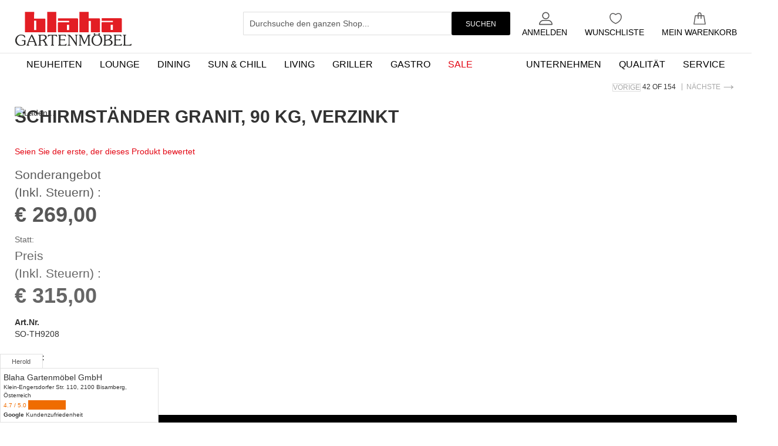

--- FILE ---
content_type: text/html; charset=UTF-8
request_url: https://www.blaha-gartenmoebel.at/schirmstaender-granit-90-kg-verzinkt.html
body_size: 66878
content:
 <!doctype html><html lang=de><head prefix="og: http://ogp.me/ns# fb: http://ogp.me/ns/fb# product: http://ogp.me/ns/product#"> <meta charset=utf-8 />
<meta name=title content="Schirmständer Granit, 90 kg, verzinkt"/>
<meta name=description content="Sockel aus Granit SO-TH9202, Ø 60 cm, Höhe 13 cm, Standrohr verzinkt oder aus Aluminium, Stockdurchmesser Ø 39,48,50,60 mm, mit verzinktem Standrohr (SL oder GZ)  ***AKTION***"/>
<meta name=keywords content="Schirmständer Granit, 90 kg, verzinkt"/>
<meta name=robots content="INDEX,FOLLOW"/>
<meta name=viewport content="width=device-width, initial-scale=1, maximum-scale=1.0, user-scalable=no"/>
<meta name=format-detection content="telephone=no"/>
<title>Schirmständer Granit, 90 kg, verzinkt</title>
<link rel=preload as=style media=all . onload="this.onload=null;this.rel='stylesheet'" href="https://www.blaha-gartenmoebel.at/static/version1766431905/_cache/merged/7263810f0a0e08d3d07d9254d90037ed.min.css">
<link rel=preload as=style media="screen and (min-width: 768px)" . onload="this.onload=null;this.rel='stylesheet'" href="https://www.blaha-gartenmoebel.at/static/version1766431905/frontend/BelVG/blaha/de_AT/css/styles-l.min.css">
<link rel=preload as=style media=all . onload="this.onload=null;this.rel='stylesheet'" href="https://www.blaha-gartenmoebel.at/static/version1766431905/frontend/BelVG/blaha/de_AT/css/fonts.min.css">
<link rel=preload as=font crossorigin=anonymous href="https://www.blaha-gartenmoebel.at/static/version1766431905/frontend/BelVG/blaha/de_AT/fonts/opensans/light/opensans-300.woff2"/>
<link rel=preload as=font crossorigin=anonymous href="https://www.blaha-gartenmoebel.at/static/version1766431905/frontend/BelVG/blaha/de_AT/fonts/opensans/regular/opensans-400.woff2"/>
<link rel=preload as=font crossorigin=anonymous href="https://www.blaha-gartenmoebel.at/static/version1766431905/frontend/BelVG/blaha/de_AT/fonts/opensans/semibold/opensans-600.woff2"/>
<link rel=preload as=font crossorigin=anonymous href="https://www.blaha-gartenmoebel.at/static/version1766431905/frontend/BelVG/blaha/de_AT/fonts/opensans/bold/opensans-700.woff2"/>
<link rel=preload as=font crossorigin=anonymous href="https://www.blaha-gartenmoebel.at/static/version1766431905/frontend/BelVG/blaha/de_AT/fonts/Luma-Icons.woff2"/>
<link rel=icon type="image/x-icon" href="https://www.blaha-gartenmoebel.at/media/favicon/stores/1/blaha_favicon_256x256.gif"/>
<link rel="shortcut icon" type="image/x-icon" href="https://www.blaha-gartenmoebel.at/media/favicon/stores/1/blaha_favicon_256x256.gif"/>
<meta name=google-site-verification content=GDg6QN6u0LzFXkMwB912iWNjDXYPR_diVn5z3coYVJk />
<link rel=dns-prefetch href="https://vsb56.tawk.to">
<link rel=dns-prefetch href="https://va.tawk.to">
<link rel=dns-prefetch href="//fonts.googleapis.com">
<link rel=dns-prefetch href="//fonts.gstatic.com">
<link rel=dns-prefetch href="//www.google-analytics.com">
<link rel=dns-prefetch href="//www.googletagmanager.com">
<link rel=dns-prefetch href="//connect.facebook.net">
<link rel=dns-prefetch href="//bam.nr-data.net/">
<link rel=dns-prefetch href="//bam.nr-data.net/">
<link rel=dns-prefetch href="//js-agent.newrelic.com">
<link rel=dns-prefetch href="//ad.doubleclick.net">
<link rel=dns-prefetch href="//googleads.g.doubleclick.net">
<link rel=dns-prefetch href="//stats.g.doubleclick.net">
<link rel=dns-prefetch href="//cm.g.doubleclick.net">
<!-- Google tag (gtag.js) -->
<!-- Google Tag Manager by MagePal --> <!-- End Google Tag Manager by MagePal --> <style type="text/css" data-type=criticalCss>.hide,.mfp-hide{display:none!important}.abs-sidebar-totals .table-caption,.sidebar .subtitle,.cart-summary .block .fieldset.estimate>.legend,.cart-summary .block .fieldset.estimate>.legend+br,.minicart-items .product-item-details .weee[data-label] .label,.page-product-giftcard .fieldset.giftcard>.legend+br,.order-details-items .order-items .order-gift-message .action.close,.multicheckout .block .methods-shipping .item-content .fieldset>.legend+br,.multicheckout .hidden,[class^="multishipping-"] .nav-sections,[class^="multishipping-"] .nav-toggle,.no-display,.cart-totals .table-caption,.opc-block-summary .table-totals .table-caption{display:none}body{overflow-x:hidden;color:#333;font:400 1.4rem/1.42857143 'Roboto',sans-serif;background-color:#fff;margin:0;padding:0}.navigation a{padding:0 15px;font-size:16px;font-weight:400;line-height:40px;display:block;float:none;color:#000!important}.navigation>ul>li.level0>a{height:40px;padding:0 15px;font-size:16px;font-weight:400!important;line-height:40px;display:block;float:none;color:#000!important;background:0 0}.ves-megamenu li.level0>a{font-weight:400!important}.header.content{padding:20px 20px 25px}.mst-searchautocomplete__close{display:none}.block.block-search{margin-bottom:0}.item-ico{height:40px;width:40px;margin:auto}.sections__row{margin:0 -5px;overflow:hidden}.sections__item{margin:0 0 12px;padding:0 6px;float:left;position:relative;width:25%}.toggle-filters-btn{-ms-flex-item-align:end;align-self:flex-end;margin:-21px 0 0}.product-image-container{width:33.33%;margin:-2px;padding:4px}.category-cms,.category-image,.category-description{margin-bottom:20px}body .mana-filter-block .filter-options .filter-options-item{max-width:25%}body .mana-filter-block-above-menu{margin:-15px 0 0}body.catalog-category-view .page-title-wrapper{padding:0 150px 0 0}body.catalog-category-view .page-title-wrapper .page-title{margin:0 0 5px}.swatch-input{left:-1000px;position:absolute;visibility:hidden}.magnify-hidden{display:none}.wrapper-myaccount a{min-width:100px;padding:25px 0 0;position:relative;display:inline-block;text-decoration:none;text-align:center;text-transform:uppercase;font-size:14px;color:#000}.wrapper-myaccount a svg{width:23px;height:23px;margin:0 0 0 -11px;position:absolute;top:0;left:50%;fill:#575656}.left-ico-block i{position:absolute;width:16px;height:16px;left:0;top:2px;display:block}.wrapper-myaccount{float:right}@media all and (min-width:767px){.navigation .ves-megamenu.menu-hover .dropdown>.dropdown-menu{top:-1000px!important}.navigation .ves-megamenu.menu-hover .dropdown:hover>.dropdown-menu{-webkit-transition-delay:.2s;transition-delay:.2s;top:35px!important}}@media all and (max-width:767px){.adv-item{flex-direction:row;width:-webkit-max-content;width:-moz-max-content;width:max-content;margin:0 auto;display:flex}.adv-item h4{margin:0}.adv-item .item-ico{height:100%;margin:0 15px 0 0}.filter-options{display:none}.product-image-container{display:inline-block;max-width:100%;width:50%;padding:7px;margin:-4px}body .mana-filter-block-above-menu{margin:0;flex-direction:column;display:flex}.toggle-filters-btn{margin:0 0 10px;-webkit-box-pack:center;-ms-flex-pack:center;justify-content:center;text-align:center;-ms-flex-item-align:center;align-self:center;user-select:none;text-decoration:underline;font-weight:700}body.catalog-category-view .page-title-wrapper{padding:0}.category-image img{border:0;height:auto;width:auto;max-width:100%;display:block}}main,header,nav{display:block}nav ul{list-style:none none}img{border:0;height:auto;max-width:100%}svg:not(:root){overflow:hidden}html{font-size:62.5%;-webkit-text-size-adjust:100%;-ms-text-size-adjust:100%;font-size-adjust:100%}p{margin:0 0 20px}b,strong{font-weight:700}i{font-style:italic}h1{line-height:1.1;margin:20px 0 30px;text-transform:uppercase;font-size:30px;font-weight:700;text-transform:uppercase}h2{font-weight:300;line-height:1.1;font-size:2.6rem;margin-top:2.5rem;margin-bottom:2rem}a{color:#006bb4;text-decoration:none}a:visited{color:#006bb4;text-decoration:none}ul,ol{margin-top:0;margin-bottom:2.5rem}ul>li,ol>li{margin-top:0;margin-bottom:1rem}ol ol{margin-bottom:0}button{background:#eee none;border:1px solid #ccc;color:#333;display:inline-block;font:600 1.4rem/1.6rem 'Open Sans','Helvetica Neue',Helvetica,Arial,sans-serif;margin:0;padding:7px 15px;box-sizing:border-box;vertical-align:middle}button::-moz-focus-inner{padding:0;border:0}input[type="text"],input[type="password"],input[type="email"]{background:#fff;background-clip:padding-box;border:1px solid #c2c2c2;border-radius:1px;font:14px/1.42857143 'Open Sans','Helvetica Neue',Helvetica,Arial,sans-serif;height:32px;padding:0 9px;vertical-align:baseline;width:100%;box-sizing:border-box;height:40px}input[type="text"]::-moz-placeholder,input[type="password"]::-moz-placeholder,input[type="email"]::-moz-placeholder{color:#575757}input[type="text"]::-webkit-input-placeholder,input[type="password"]::-webkit-input-placeholder,input[type="email"]::-webkit-input-placeholder{color:#575757}input[type="text"]:-ms-input-placeholder,input[type="password"]:-ms-input-placeholder,input[type="email"]:-ms-input-placeholder{color:#575757}select{background-clip:padding-box;border:1px solid #ccc;border-radius:1px;font:14px/1.42857143 'Open Sans','Helvetica Neue',Helvetica,Arial,sans-serif;height:32px;padding:4px 25px 5px 10px;vertical-align:baseline;width:100%;box-sizing:border-box;-webkit-appearance:none;-moz-appearance:none;-ms-appearance:none;appearance:none;background-size:30px 60px;text-indent:.01em;text-overflow:''}input[type="checkbox"]{position:relative;top:2px;width:20px;height:20px;margin:0 5px 5px 0;vertical-align:middle}input[type="submit"]{-webkit-appearance:button}input::-moz-focus-inner{border:0;padding:0}.product-items{margin:0;padding:0;list-style:none none;font-size:0;letter-spacing:-1px;line-height:0}.product-items>li{margin:0}.block-compare .action.primary{border-radius:3px;background:#eee;border:1px solid #ccc;color:#333}.block-compare .action.primary:not(:focus){box-shadow:inset 0 1px 0 0 #fff , inset 0 -1px 0 0 rgba(204,204,204,.3)}.actions-toolbar>.primary .action,.actions-toolbar>.secondary .action{width:100%;margin-bottom:10px}.block{margin-bottom:40px}.sidebar .product-items .action.delete,.sidebar .block-compare .action.delete,.block-compare .action.delete{display:inline-block;text-decoration:none}.sidebar .product-items .action.delete>span,.sidebar .block-compare .action.delete>span,.block-compare .action.delete>span{border:0;clip:rect(0,0,0,0);height:1px;margin:-1px;overflow:hidden;padding:0;position:absolute;width:1px}.product-item-name,.product.name a{font-weight:400}.product-item-name>a{color:#333;text-decoration:none}.product-item-name>a:visited{color:#333;text-decoration:underline}.toolbar:before,.toolbar:after,.header.content:before,.header.content:after{content:'';display:table}.toolbar:after,.header.content:after{clear:both}.columns .column.main,.columns .sidebar-main,.columns .sidebar-additional,.product-item,.search-autocomplete{box-sizing:border-box}.product-item-actions .actions-secondary>.action,.product-item .action.towishlist{color:#666;font-weight:600;letter-spacing:.05em;text-transform:uppercase;display:inline-block;text-decoration:none}.sidebar .subtitle,.no-display{display:none}.block-compare .counter{color:#6d6d6d;font-size:1.2rem;white-space:nowrap}.block-compare .counter:before{content:'('}.block-compare .counter:after{content:')'}.block-compare .block-title{margin:0 0 20px}.items{margin:0;padding:0;list-style:none none}.columns{display:-webkit-flex;display:-ms-flexbox;display:flex;-webkit-flex-wrap:wrap;flex-wrap:wrap;box-sizing:border-box}.columns:after{clear:both;content:' ';display:block;height:0;overflow:hidden;visibility:hidden}.columns .column.main{padding-bottom:40px;-webkit-flex-basis:100%;flex-basis:100%;-webkit-flex-grow:1;flex-grow:1;-ms-flex-order:1;-webkit-order:1;order:1;width:100%}.columns .sidebar-main{-webkit-flex-grow:1;flex-grow:1;-webkit-flex-basis:100%;flex-basis:100%;-ms-flex-order:1;-webkit-order:1;order:1}.columns .sidebar-additional{-webkit-flex-grow:1;flex-grow:1;-webkit-flex-basis:100%;flex-basis:100%;-ms-flex-order:2;-webkit-order:2;order:2}.nav-sections{background:0 0}.nav-toggle{z-index:14;display:inline-block;text-decoration:none;display:block;left:15px;position:absolute;top:15px}.nav-toggle>span{border:0;clip:rect(0,0,0,0);height:1px;margin:-1px;overflow:hidden;padding:0;position:absolute;width:1px}.fieldset{border:0;margin:0 0 40px;padding:0;letter-spacing:-.31em}.fieldset>*{letter-spacing:normal}.fieldset:last-child{margin-bottom:20px}.fieldset>.field{margin:0 0 20px}.fieldset>.field>.label{margin:0 0 8px;display:inline-block;font-weight:600}.fieldset>.field:last-child{margin-bottom:0}.fieldset>.field.required>.label:after{content:'*';color:#e02b27;font-size:1.2rem;margin:0 0 0 5px}.fieldset>.field.choice .label{display:inline;font-weight:400;margin:0}select::-ms-expand{display:none}button,a.action.primary{border-radius:3px}button:not(.primary){box-shadow:inset 0 1px 0 0 #fff , inset 0 -1px 0 0 rgba(204,204,204,.3)}a.action.primary{display:inline-block;text-decoration:none}.action.primary{background:#000 none;box-sizing:border-box;text-align:center;text-transform:uppercase;text-align:center;text-transform:uppercase;background:#000;padding:0 10px;text-align:center;text-transform:uppercase;border:none;border-radius:3px;background:#000}.actions-toolbar>.primary,.actions-toolbar>.secondary{margin-bottom:10px;text-align:center}.actions-toolbar>.primary .action:last-child,.actions-toolbar>.secondary .action:last-child{margin-bottom:0}.actions-toolbar>.primary:last-child,.actions-toolbar>.secondary:last-child{margin-bottom:0}.actions-toolbar>.secondary .action.back{display:none}.breadcrumbs{margin:10px auto 10px auto!important;min-height:17px}.breadcrumbs .items{font-size:1.2rem;color:#707070;margin:0;padding:0;list-style:none none}.breadcrumbs .items>li{display:inline-block;vertical-align:top}.breadcrumbs .item{margin:0}.breadcrumbs a{color:#006bb4;text-decoration:none;text-transform:uppercase}.breadcrumbs a:visited{color:#006bb4;text-decoration:none}.breadcrumbs strong{font-weight:400;color:#000}.breadcrumbs .item:not(:last-child){display:inline-block;text-decoration:none}#mana-please-wait{position:absolute;color:#d85909;font-size:1.1em;text-align:center;z-index:20000}#mana-please-wait p{background:rgba(255,255,255,.9) 0;top:45%;left:50%;width:120px;margin-left:-120px;padding:15px 60px;background:rgba(255,255,255,.9);border:2px solid #39c;color:#39c;text-align:center;z-index:20100;-moz-box-sizing:content-box;-webkit-box-sizing:content-box;box-sizing:content-box;-ms-box-sizing:content-box}#mana-please-wait p img{margin:10px auto 0}.clearfix{*zoom:1}.clearfix:before,.clearfix:after{display:table;content:"";line-height:0}.clearfix:after{content:'';display:block;height:0;visibility:hidden;clear:both}.cataloglabel.cataloglabel-product-top-label{top:0;left:0;display:table;position:absolute;top:0;left:0;text-align:center;z-index:10}.cataloglabel.cataloglabel-product-top-label>span{color:#fff;display:table-cell;vertical-align:middle;line-height:14px;padding:10px;white-space:pre-wrap;white-space:-moz-pre-wrap;white-space:-pre-wrap;white-space:-o-pre-wrap;word-wrap:break-word}.cataloglabel.position-TL{top:0;left:0;top:0;left:0;position:absolute;z-index:1000}.product-item-info a{position:relative;display:block;position:relative;display:block}.mana-filter-block{position:relative}.mana-filter-block-above-menu .filter-options{position:relative;margin:0 -2px;padding:0 0 20px;display:flex;justify-content:center;align-items:stretch;align-content:stretch;border-bottom:1px solid #e0e0e0}.mana-filter-block-above-menu .filter-options-item{display:inline-block;padding:10px;border-bottom:0;position:relative}.mana-filter-block-above-menu .filter-options-title{border-bottom:0;padding:0 0 0 20px}.mana-filter-block-above-menu .filter-options-title:after{content:''}.mana-filter-block-above-menu .filter-options-item:first-child{margin-left:0}.mana-filter-block-above-menu .filter-options-content{display:none;margin:0;padding:10px}.mana-filter-block-above-menu .filter-options-content .item{margin:0 auto;padding:5px}#search_autocomplete,.search-autocomplete{display:none!important;height:0!important;overflow:hidden!important}.block-search{width:100%;position:relative;top:unset;right:unset!important;margin-right:20px;z-index:10000;width:100%;max-width:37%;z-index:5}.swatch-attribute-options{margin:15px}.swatch-option{float:left;height:20px;max-width:100%;min-width:30px;overflow:hidden;position:relative;text-align:center;text-overflow:ellipsis;height:30px;margin:3px;padding:1px;border:2px solid #eee;background-size:100%!important}.swatch-option-link-layered{margin:0 0 0 0!important;padding:0 0 0 0!important;position:relative}.price-container.weee:before{display:none}.products{margin:30px 0}.product-item{font-size:1.4rem;line-height:normal;letter-spacing:normal;vertical-align:top}.products-grid .product-item{display:inline-block;margin-left:2%;width:calc((100% - 2%)/2)}.product-item:nth-child(2n+1){margin-left:0}.product-item-name{-moz-hyphens:auto;-ms-hyphens:auto;-webkit-hyphens:auto;display:block;hyphens:auto;margin:5px 0;word-wrap:break-word}.product-item-info{max-width:100%;width:152px;position:relative;position:relative;position:relative}.page-products .product-item-info{width:240px}.product-item-actions{font-size:0}.product-item-actions>*{font-size:1.4rem}.product-item-actions .actions-secondary{display:inline-block;font-size:1.4rem;vertical-align:middle}.product-item-actions .actions-secondary>.action{line-height:35px;text-align:center;width:35px}.product-item-actions .actions-secondary>.action:before{margin:0}.product-item-actions .actions-primary{display:inline-block}.product-item .price-box{margin:10px 0 25px}.product-item .price-box .price{font-weight:700;white-space:nowrap}.product-item .price-box .price-label{color:#666;font-size:12px}.product-item .old-price{margin:5px 0}.product-item .old-price .price{font-weight:400}.product-item .tocompare:before{content:'\e61e'}.product-item .tocart{font-size:1.3rem;border-radius:0;line-height:1;padding-bottom:10px;padding-top:10px;white-space:nowrap}.column.main .product-items{margin-left:0}.column.main .product-item{padding-left:0}.price-container .price{font-size:1.4rem}.page-products .columns{padding-top:60px;position:relative;z-index:1}.toolbar{margin-bottom:30px;text-align:center}.toolbar select{background-color:#fff;box-shadow:none;border:2px solid #e1e1e1;border-radius:0;font-size:14px;vertical-align:middle}.toolbar .sorter-action{position:relative;top:-2px}.toolbar-products{background-color:transparent;display:-webkit-box;display:-ms-flexbox;display:flex;-webkit-box-align:center;-ms-flex-align:center;align-items:center;-webkit-box-pack:justify;-ms-flex-pack:justify;justify-content:space-between;margin:0;padding:15px 0;border-bottom:1px solid #e0e0e0;border-top:1px solid #e0e0e0}.sorter{float:right}.page-products .sorter{position:absolute;right:10px;top:0;z-index:1}.sorter-options{margin:0 5px 0 7px;width:auto}.sorter-action{display:inline-block;text-decoration:none}.sorter-action>span{border:0;clip:rect(0,0,0,0);height:1px;margin:-1px;overflow:hidden;padding:0;position:absolute;width:1px}.modes{display:none}.old-price{color:#666}.product-image-container{display:inline-block;max-width:100%}.product-image-wrapper{display:block;height:0;overflow:hidden;position:relative;z-index:1}.product-image-photo{bottom:0;display:block;height:auto;left:0;margin:auto;max-width:100%;position:absolute;right:0;top:0}.sidebar .product-items .product-item{margin-bottom:20px;position:relative}.sidebar .product-items .product-item-info{position:relative;width:auto}.sidebar .product-items .product-item-info .product-item-photo{left:0;position:absolute;top:0}.sidebar .product-items .product-item-name{margin-top:0}.sidebar .product-items .product-item-details{margin:0 0 0 85px}.sidebar .product-items .product-item-actions{display:block;margin-top:10px}.sidebar .product-items .action.delete{position:absolute;right:0;top:0}.sidebar .block-compare .action.delete{right:initial}.sidebar .action.tocart{border-radius:0}.sidebar .product-items-names .product-item{display:flex;margin-bottom:10px}.sidebar .product-items-names .product-item-name{margin:0}.block-compare .product-item .product-item-name{margin-left:22px}.block-compare .action.delete{left:0;position:absolute;top:0}.block-compare .actions-toolbar{margin:17px 0 0}.block-search .block-title{display:none}.block-search .block-content{margin-bottom:0}.block-search .label{text-decoration:none;display:inline-block;float:right}.block-search .label>span{border:0;clip:rect(0,0,0,0);height:1px;margin:-1px;overflow:hidden;padding:0;position:absolute;width:1px}.block-search .action.search{width:100px;height:40px;right:0;top:0;z-index:2;color:#fff;background:#000;border-radius:3px;cursor:pointer;pointer-events:auto;opacity:.5}.block-search .control{border-top:1px solid #ccc;clear:both;margin:0 -15px -1px;padding:0}.block-search input{z-index:1;left:-300%;width:100%;height:40px;left:0;z-index:1;width:100%;height:40px;position:relative;left:0;z-index:1;width:100%;height:40px;position:relative;left:0}.block-search .nested{display:none}.search-autocomplete{display:none;margin-top:-15px;overflow:hidden;position:absolute;z-index:3}.minicart-wrapper{display:inline-block;position:relative;float:right;margin:0 0 0 30px}.minicart-wrapper:before,.minicart-wrapper:after{content:'';display:table}.minicart-wrapper:after{clear:both}.minicart-wrapper .action.showcart{display:inline-block;text-decoration:none;white-space:nowrap;min-width:70px;padding:27px 0 0;position:relative;text-align:center;text-transform:uppercase;font-size:14px;line-height:1;color:#000}.minicart-wrapper .block-minicart{margin:4px 0 0;list-style:none none;background:#fff;min-width:100%;width:320px;z-index:101;box-sizing:border-box;display:none;position:absolute;top:100%;right:-10px;right:0;right:0;z-index:102;right:0;box-shadow:0 0 10px rgba(0,0,0,.1);z-index:102}.minicart-wrapper .block-minicart:before,.minicart-wrapper .block-minicart:after{border-bottom:solid;content:'';display:block;height:0;position:absolute;width:0}.minicart-wrapper .block-minicart:before{border:6px solid;border-color:transparent transparent #fff;z-index:99;right:12px;top:-12px}.minicart-wrapper .block-minicart:after{border:7px solid;z-index:98;right:11px;top:-14px;border-color:transparent transparent #e9e9e9}.minicart-wrapper .action.showcart .counter.qty{background:#ff5501;color:#fff;height:24px;line-height:24px;border-radius:2px;display:inline-block;margin:3px 0 0;min-width:18px;overflow:hidden;padding:0 3px;text-align:center;white-space:normal}.minicart-wrapper .action.showcart .counter.qty.empty{display:none;display:none!important;display:none!important}.minicart-wrapper .action.showcart .counter-number{text-shadow:0 0 7px #000}.column.main .block:last-child{margin-bottom:0}.field.password .control{display:-webkit-flex;display:-ms-flexbox;display:flex;-webkit-flex-direction:column;-ms-flex-direction:column;flex-direction:column}.field.password .control .input-text{-ms-flex-order:0;-webkit-order:0;order:0;z-index:2}.filter-options{display:none;margin:0}.filter-options-item{border-bottom:1px solid #ccc;padding-bottom:10px}.filter-options-title{font-weight:600;margin:0;overflow:hidden;padding:10px 40px 0 10px;position:relative;text-transform:uppercase;word-break:break-all;z-index:1;display:block;text-decoration:none}.filter-options-content{margin:0;padding:10px}.filter-options-content .item{line-height:1.5em;margin:10px 0}.filter-options-content a{color:#494949;margin-left:-5px;margin-right:-5px;padding-left:5px;padding-right:7px}.filter-options-content .count{color:#757575;font-weight:300;padding-left:5px;padding-right:5px}.filter-options-content .count:before{content:'('}.filter-options-content .count:after{content:')'}.page-wrapper{min-height:100vh;display:-webkit-flex;display:-ms-flexbox;display:flex;-webkit-flex-direction:column;-ms-flex-direction:column;flex-direction:column}.page-main{-webkit-flex-grow:1;flex-grow:1;clear:both;clear:both}.page-header{border-bottom:1px solid #ccc;margin-bottom:20px}.page-header .wrapper-myaccount a svg{width:23px;height:23px;margin:0 0 0 -11px;position:absolute;top:0;left:50%;fill:#575656}body .ves-menu .navigation>ul>li.level0{background:0 0}.header.content{padding:20px 20px 25px;position:relative;position:relative;position:relative;position:relative}.logo{float:left;margin:0 0 10px 40px;max-width:50%;position:relative;z-index:5}.logo img{display:block}.message.global p{margin:0}.message.global.noscript{padding:12px 20px 12px 25px;display:block;font-size:1.3rem;background:#ffee9c;border-color:#d6ca8e;color:#333;margin:0}.product-item .action.towishlist:before{content:'\e600'}.block-wishlist .product-item-name{margin-right:25px}@media only screen and (max-width:767px){.navigation,.breadcrumbs,.header.content,.page-main{padding-left:15px;padding-right:15px}.navigation{padding:0;box-sizing:border-box}.nav-sections{-webkit-overflow-scrolling:touch;height:100%;left:-80%;left:calc(-1*(100% - 54px));overflow:auto;position:fixed;top:0;width:80%;width:calc(100% - 54px)}.nav-sections-items{position:relative;z-index:1}.nav-sections-items:before,.nav-sections-items:after{content:'';display:table}.nav-sections-items:after{clear:both}.nav-sections-item-title{background:#e3e3e3;border:solid #d7d7d7;border-width:0 0 1px 1px;box-sizing:border-box;float:left;height:71px;padding-top:24px;text-align:center;width:33.33%}.nav-sections-item-content{box-sizing:border-box;float:right;margin-left:-100%;margin-top:71px;width:100%;padding:25px 0}.nav-sections-item-content:before,.nav-sections-item-content:after{content:'';display:table}.nav-sections-item-content:after{clear:both}.navigation ul{margin:0;padding:0}.navigation li{margin:0}.navigation a{display:block;padding:10px 0 10px 15px;color:#575757;text-decoration:none}.navigation .level0{border-top:1px solid #d1d1d1;font-size:1.6rem}.navigation li.level0:last-child{border-bottom:1px solid #d1d1d1}.navigation .submenu:not(:first-child){font-weight:400;line-height:1.3;left:auto!important;overflow-x:hidden;padding:0;position:relative;top:auto!important}.navigation .submenu:not(:first-child) .active>a{border-color:#ff5501;border-style:solid;border-width:0 0 0 8px;color:#333;padding-left:7px}.navigation .submenu:not(:first-child) .level1.active>a{padding-left:7px}.breadcrumbs{display:none}[class*="block-compare"]{display:none}.block-search{margin-top:10px}.minicart-wrapper{margin-top:10px}.filter-options-content{padding:5px 10px}.page-with-filter .columns .sidebar-main{-ms-flex-order:0;-webkit-order:0;order:0}.logo{margin-bottom:13px;margin-top:4px}}@media only screen and (max-width:639px){.toolbar-products{margin-bottom:0}}@media only screen and (max-width:479px){.minicart-wrapper .block-minicart{width:290px}}@media all and (min-width:640px){.products-grid .product-item-info:not(:hover):not(.active) .product-item-inner{border:0;clip:rect(0,0,0,0);height:1px;margin:-1px;overflow:hidden;padding:0;position:absolute;width:1px}.products-grid .product-item-inner{background:#fff;box-shadow:3px 4px 4px 0 rgba(0,0,0,.3);border:1px solid #bbb;border-top:0;left:0;margin:10px 0 0 -1px;padding:0 9px 9px;position:absolute;right:-1px;z-index:2}.product-item-actions{display:block}.product-item-actions .actions-primary+.actions-secondary{display:inline-block;vertical-align:middle}.product-item-actions .actions-primary+.actions-secondary>.action{line-height:35px;text-align:center;width:35px}.product-item-actions .actions-primary+.actions-secondary>.action:last-child{margin-right:0}.product-item-actions .actions-primary{display:inline-block}.page-products .products-grid .product-item-inner:before{background:#fff;content:'';height:3px;left:0;position:absolute;top:-2px;width:100%;z-index:1}.page-products .product-item-actions{position:relative;z-index:1}.products-grid .product-item{margin-bottom:20px;width:33.33333333%}.page-products .products-grid .product-item{margin-left:0;width:calc((100% - 4%)/3)}.page-products .products-grid .product-item:nth-child(3n+1){margin-left:0}}*{box-sizing:border-box}a,a:visited{color:#e30613}.actions-toolbar a{color:#000}@-moz-document url-prefix(){input[type=checkbox]{width:auto;height:auto;width:auto;height:auto;margin:5px 5px 5px 0}input[type=checkbox]{width:auto;height:auto;margin:5px 5px 5px 0}}.above-header-bl{font-size:12px;font-weight:300;text-transform:uppercase;text-align:center;background:#575656;color:#fff}.above-header-bl .container{position:relative}.above-header__content{padding:12px 0;position:relative;z-index:1;line-height:1}.above-header__close{width:14px;height:14px;position:absolute;top:50%;-webkit-transform:translateY(-50%);-ms-transform:translateY(-50%);transform:translateY(-50%);right:20px;z-index:2}.above-header__close:before,.above-header__close:after{content:"";width:16px;height:2px;position:absolute;top:6px;left:-1px;background:#fff}.above-header__close:before{webkit-transform:rotate(45deg);transform:rotate(45deg)}.above-header__close:after{webkit-transform:rotate(-45deg);transform:rotate(-45deg)}.actions-toolbar .primary button.action{height:50px;padding:0 20px;display:inline-block;font-size:14px;line-height:50px;background:#ab1919;color:#fff;border:none;box-shadow:none}.block-customer-login .extra-links-wrap{text-align:center;margin:15px 0 0}.block-customer-login .extra-links-wrap a{color:#e30613!important}.autorization-wrapper{float:right;position:relative}.autorization-wrapper a.showquicklogin{min-width:70px;padding:28px 0 0;position:relative;display:inline-block;text-decoration:none;text-align:center;text-transform:uppercase;font-size:14px;line-height:1;color:#000}.autorization-wrapper a.showquicklogin svg{width:23px;height:23px;margin:0 0 0 -10px;position:absolute;top:0;left:50%;fill:#575656}.autorization-wrapper #quick-container{background:#fff;margin:7px 0 0;padding:0;position:absolute;right:-240px;top:100%;z-index:103;border:1px solid #e9e9e9;background:#fff;box-shadow:0 0 10px rgba(0,0,0,.1)}.autorization-wrapper #quick-container>.block{margin:0;padding:20px 30px}.autorization-wrapper #quick-container>.block.block-new-customer{padding:20px 30px 30px}.autorization-wrapper #quick-container>.block-new-customer{border-top:1px solid #e9e9e9}.autorization-wrapper #quick-container .block .block-title{margin:0 0 15px;font-size:20px;font-weight:700;line-height:1.2;text-transform:uppercase}.autorization-wrapper #quick-container .block .fieldset>.field{margin:0 0 15px}.autorization-wrapper #quick-container .block .actions-toolbar .primary,.autorization-wrapper #quick-container .block .actions-toolbar .secondary{display:block;float:none}.autorization-wrapper #quick-container .block .actions-toolbar .primary button.action,.autorization-wrapper #quick-container .block.block-new-customer .actions-toolbar .primary a.action{width:100%;height:50px;margin:0;display:block;font-size:12px;line-height:50px;background:#ab1919}.autorization-wrapper #quick-container .block.block-new-customer .actions-toolbar .primary a.action{color:#000;background:#fff;border:1px solid #000}.autorization-wrapper #quick-container .block .actions-toolbar .secondary a.action{margin:15px 0 0;text-decoration:none;color:#686868}.autorization-wrapper #quick-container .block input[type="email"],.autorization-wrapper #quick-container .block input[type="password"]{height:50px;font-size:12px;border:1px solid #e9e9e9}.autorization-wrapper #quick-container:after{content:'';display:block;height:0;position:absolute;width:0;border:7px solid;z-index:98;top:-14px;right:269px;border-color:transparent transparent #e9e9e9}.autorization-wrapper #quick-container:before{content:'';display:block;height:0;position:absolute;width:0;border:6px solid;border-color:transparent transparent #fff;z-index:99;top:-12px;right:270px}.block-search .label,.block-search .nested{display:none}.block-search .action.search:before{display:none}.block-search .action.search>span{width:100%;height:40px;position:static;text-transform:uppercase;text-align:center;width:100%;height:40px;margin:0;padding:0 10px;position:static;font-size:12px;font-weight:300;text-transform:uppercase;text-align:center}.clearfix:after,.header.content:after{content:'';display:table;clear:both}.header.content .logo{margin:0;position:absolute;top:20px;left:20px}.header.content .logo img{width:200px}#login-form .account-social-login{margin-bottom:0}.social-btn-actions-toolbar{display:inline-block!important;vertical-align:bottom}.social-btn .btn-social{text-decoration:none;font-weight:400;vertical-align:middle;touch-action:manipulation;background:#fff none;border-radius:5px;padding:0;display:-webkit-box;display:-ms-flexbox;display:flex;-webkit-box-align:center;-ms-flex-align:center;align-items:center;height:40px;-webkit-box-shadow:none;box-shadow:none;overflow:hidden;color:#000;border:1px solid rgba(214,214,214,.32);border-bottom:2px solid #c1c1c1;font-size:14px}.social-btn .btn-social>.fa{line-height:1em;border-radius:5px 0 0 5px;position:relative;text-align:center;font-size:1.25em;width:40px;height:40px;display:-webkit-box;display:-ms-flexbox;display:flex;-webkit-box-align:center;-ms-flex-align:center;align-items:center;-webkit-box-pack:center;-ms-flex-pack:center;justify-content:center;float:none;border:0;margin:0 6px 0 -2px}.social-btn .btn-social>.fa:before{margin:3px 0 0}.btn-google .fa:before{display:none}.btn-google .fa{background-size:103%;width:40px;height:40px}.btn-facebook>.fa{color:#3b5998}.btn-amazon .fa{color:#f90}.left-menu__list li .toggle-children:after{font:400 10px/1 fontawesome;width:initial;height:initial;display:inline-block;vertical-align:middle;color:#575656}.left-menu-bl{margin:0 0 20px;padding:15px 0 0;border-top:1px solid #e0e0e0}.left-menu__list{margin:15px 0 0 15px}.left-menu__list a{display:inline-block;vertical-align:middle;text-decoration:none;color:#575656}.left-menu__list li.current>a,.left-menu__list li.has-active>a{font-weight:700;color:#000}.left-menu__list li.parent .toggle-children:after{font:400 10px/1 fontawesome;content:'\f067';width:initial;height:initial;margin:0 0 2px -3px;padding:5px 6px;display:inline-block;vertical-align:middle;color:#575656}.left-menu__list li>ol{display:none}.left-menu__list li.has-active>ol{display:block}.left-menu__list>ol{margin:0;padding:0;list-style:none}.left-menu__list>ol>li{margin:0 0 10px;padding:0}.left-menu__list>ol>li>ol{margin:10px 0 10px 10px}.left-menu__list>ol>li>ol ol{margin:10px 0 10px 10px}.mana-filter-block>strong{display:none}.mana-filter-block .filter-options:after{content:"";display:table;clear:both}.mana-filter-block .filter-options .filter-options-item{position:relative}.mana-filter-block .filter-options .filter-options-item .filter-options-content{max-width:100%!important;margin:0;position:absolute;left:0;right:0;top:38px;z-index:99;border:2px solid #a3a3a3;border-top:0;background:#fff;display:block;visibility:hidden;opacity:0}.mana-filter-block .filter-options .filter-options-item .filter-options-content:before{content:'';height:1px;position:absolute;top:0;left:0;right:0;background:#e6e6e6}.mana-filter-block .filter-options .filter-options-item .filter-options-content .item{margin:0;padding:0;font-size:14px;font-weight:300}.mana-filter-block .filter-options .filter-options-item .filter-options-content .item a{margin:0;padding:10px 5px 10px 15px;display:block;color:#575656;text-decoration:none;text-transform:capitalize}.mana-filter-block .filter-options .filter-options-item .filter-options-title{height:40px;padding:0 20px;font-size:14px;font-weight:300;line-height:36px;text-align:center;border:2px solid #e1e1e1;color:#575656;background:0 0;position:relative}.mana-filter-block .filter-options .filter-options-item .filter-options-title:after{font:10px/1 fontawesome;content:'\f067';width:initial;height:initial;margin:0;display:block;vertical-align:middle;position:absolute;top:50%;right:10px;-webkit-transform:translateY(-50%);-ms-transform:translateY(-50%);transform:translateY(-50%)}.mana-filter-block-above-menu .filter-options .filter-options-item{padding:0 2px;flex-grow:1}.mana-filter-block-above-menu .filter-options .filter-options-item .filter-options-content{left:2px;right:2px}.minicart-wrapper .action.showcart svg{width:23px;height:23px;margin:0 0 0 -11px;position:absolute;top:0;left:50%;fill:#575656}body .minicart-wrapper .action.showcart .counter.qty{vertical-align:middle;position:absolute;top:0;left:53%;background:red;display:flex!important;padding:0;border-radius:50%;min-width:20px;min-height:20px;align-items:center;justify-content:center;color:#fff;font-weight:700}.minicart-wrapper .action.showcart .counter .counter-number{font-size:14px}.minicart-wrapper .action.showcart .text{font-size:14px;text-transform:uppercase;vertical-align:middle}.navigation{background:none 0 0}.navigation:after{content:'';clear:both;display:table}.navigation>ul{width:auto;padding:0;position:relative;float:none;display:block}.navigation .ves-megamenu{background:none 0 0}.navigation>ul>li.level0{margin:0;padding:0 0 15px;position:relative!important}.navigation>ul>li.level0:nth-child(7),.navigation>ul>li.level0:nth-child(8){float:none!important}.navigation>ul>li.level0.full-width{position:static!important}.navigation>ul>li.level0>a{color:#000!important;padding:0 15px;line-height:40px;display:block;float:none;color:#000!important;background:0 0}.left-menu .navigation>ul>li.level0:last-child>a{color:#e30613!important;background:0 0}.navigation>ul>li.level0>.submenu{padding:25px 25px 10px 25px!important;top:40px!important;left:0!important;overflow:hidden}.navigation>ul>li.level0.full-width>.submenu{width:100%;left:0!important}.navigation>ul>li.level0 .level1.nav-dropdown>.row{width:50%;margin:0 0 10px;padding:0 10px;float:left}.navigation>ul>li.level0.full-width .level1.nav-dropdown>.row{width:100%;padding:0;float:none;overflow:hidden}.navigation>ul>li.level0 .level1.nav-dropdown>.row:nth-child(2n+1){clear:left}.navigation>ul>li.level0 .level1.nav-dropdown>.row .mega-col-level-1,.navigation>ul>li.level0 .level1.nav-dropdown>.row .mega-col-level-2{padding:0}.navigation>ul>li.level0.full-width .level1.nav-dropdown>.row .mega-col-level-1{padding:0 5px}.navigation>ul>li.level0 .level1.nav-dropdown>.row .mega-col-level-1 .level1>a{padding:0 0 0 0!important;line-height:1.2!important;text-transform:uppercase;color:#000!important}.navigation>ul>li.level0 .level1.nav-dropdown>.row .mega-col-level-1 .level1>.dropdown-menu{margin:0 0 0 0!important;padding:0 0 0 0!important;box-shadow:none!important;box-shadow:none!important}.navigation>ul>li.level0 .level1.nav-dropdown>.row .mega-col-level-1 .level2>a{margin:0 0 5px 0!important;padding:0 0 0 0!important;background:0 0!important;color:#000!important}.navigation>ul>li.level0 .level1.nav-dropdown>.row .mega-col-level-1 .level2 .dropdown-menu{display:none!important}.navigation .submenu:not(:first-child) .active>a{border:none}.ves-megamenu.menu-hover .dropdown>.dropdown-menu{display:none}.product-item-info .price-box span[data-price-type="oldPrice"] .price:after{content:'';position:absolute;left:0;top:43%;right:0;border-top:2px solid #343334;-webkit-transform:rotate(-16deg);-moz-transform:rotate(-16deg);-ms-transform:rotate(-16deg);-o-transform:rotate(-16deg);transform:rotate(-16deg)}.page-layout-2columns-left .sidebar-main{width:25.5%}.products-grid .product-item-info{padding:10px;border:1px solid transparent}.products-grid .product-item-info .labels-bl{position:absolute;top:0;left:0;z-index:1}.products-grid .product-item-info .cataloglabel{margin:0 0 10px;padding:5px 7px;position:static;display:block;text-transform:uppercase;background:#fff!important;border:2px solid #e02a2a;z-index:1!important}.products-grid .product-item-info .cataloglabel.cataloglabel-product-top-label{z-index:2!important;text-align:center}.products-grid .product-item-info .cataloglabel.cataloglabel-product-top-label>span{display:block;line-height:1;display:block;padding:0;font-size:10px;line-height:1;color:#e02a2a}.toolbar-total-amount{float:left;margin:0 30px}.cataloglabel.cataloglabel-product-top-label.label-num-4{border-color:#000!important}.cataloglabel.cataloglabel-product-top-label.label-num-4>span{color:#000!important}.product-item-info .actions-secondary{width:20px;position:absolute;top:10px;right:10px;z-index:2;display:none}.product-item-info .actions-secondary .tocompare,.product-item-info .actions-secondary .towishlist{color:#e3e3e3}.product-item-info .actions-secondary .towishlist{margin:0 0 5px}.product-item-info .actions-secondary .tocompare span,.product-item-info .actions-secondary .towishlist span{display:none}.product-item-info .product-item-dop-images{text-align:center;display:none}.product-item-info .product-item-name{margin:5px 0;font-size:14px;font-weight:700;line-height:1;text-align:center;text-transform:uppercase}.product-item-info .product-item-name a{font-weight:700}.product-item-info .price-box{display:inline}.product-item-info .price-box .price{font-size:20px;font-weight:700;color:#343334}.product-item-info .price-box .price-label{display:none}.product-item-info .price-box span[data-price-type="oldPrice"] .price{font-size:16px;font-weight:700;color:#343334;position:relative}.product-item-info .price-box .special-price span[data-price-type="finalPrice"] .price{margin:0;color:#d75151}.page-products .product-item-actions{display:none}.product-item-info .product-item-inner{box-shadow:none}.row{margin:0 -15px}.sidebar-additional{margin:0 0 20px;color:#575656}.sidebar-additional>.block-compare{margin:0 0 15px;padding:15px 0 0;border-top:1px solid #e0e0e0}.sidebar-additional>.block-compare .actions-toolbar div.primary,.sidebar-additional>.block-compare .actions-toolbar div.secondary{display:block;float:none;overflow:hidden}.sidebar-additional>.block-compare .actions-toolbar div.secondary{margin:7px 0 0;text-align:left}.sidebar-additional>.block-compare .actions-toolbar div.primary .action.compare{padding:10px 15px;box-shadow:none;background:#c61e1e;border:none;color:#fff}.sidebar-additional>.block-wishlist .product-item{overflow:hidden}.sidebar-additional>.block-wishlist .product-item .product-item-info .product-item-photo{width:75px}.sidebar-additional>.block-wishlist .product-items .product-item-info .product-item-details{margin:0 0 0 85px}.sidebar-additional>.block-wishlist .product-item .product-item-info .product-item-details .product-item-actions{position:static;clear:none}.sidebar-additional>.block-wishlist .product-item .product-item-info .product-item-details .product-item-actions .action.tocart{padding:10px}.sidebar-additional>.block-wishlist .product-item .product-item-info .product-item-details .actions-secondary{top:-4px}.sidebar-additional>.block-wishlist .product-item .product-item-info .product-item-details .product-item-name{text-align:left;display:block;padding:0 10px 0 0}.sidebar-additional .block-title{margin:0 0 10px;text-transform:uppercase}.toolbar-products:before,.toolbar-products:after{display:none}.toolbar-products>.flex-item{display:-webkit-box;display:-ms-flexbox;display:flex;-webkit-box-align:center;-ms-flex-align:center;align-items:center}.toolbar-products .modes{margin:0}.toolbar-bottom-wr .toolbar-products .modes{display:none}.toolbar-products .modes .modes-mode{width:40px;height:40px;padding:0;line-height:40px;text-align:center;border:none;background:0 0;box-shadow:none}.toolbar-products .modes a.modes-mode{opacity:.5}.toolbar-products .modes .modes-mode:before{content:'';width:70%;height:70%;display:inline-block;vertical-align:middle;-webkit-background-size:cover;background-size:cover}.toolbar-products .sorter{margin:0;float:left;font-size:14px;display:-webkit-box;display:-ms-flexbox;display:flex;-webkit-box-align:center;-ms-flex-align:center;align-items:center}.toolbar-bottom-wr .toolbar-products .sorter{display:none}.wrapper-wishlist{margin:0 0 0 30px;position:relative;float:right}.wrapper-wishlist a{min-width:70px;padding:28px 0 0;position:relative;display:inline-block;text-decoration:none;text-align:center;text-transform:uppercase;font-size:14px;line-height:1;color:#000}.wrapper-wishlist a svg{width:23px;height:23px;margin:0 0 0 -10px;position:absolute;top:0;left:50%;fill:#575656}.page-header .header.content .search-button{display:none}.navigation,.breadcrumbs,.header.content,.page-main,.container{max-width:1270px;width:100%;padding-left:20px;padding-right:20px;margin:0 auto}@media (max-width:1200px){.block-search{right:440px;max-width:25%}.block-search input{padding:0 75px 0 10px}.block-search .action.search{width:65px}.header.content .logo{margin:0;left:20px}.navigation>ul>li.level0:last-child>.submenu{margin:0 0 0 -325px!important;left:50%!important}}@media (max-width:1100px){.navigation>ul>li.level0 .level1.nav-dropdown>.row .mega-col-level-1 .level1>a{font-size:16px}}@media (max-width:1000px){.navigation,.breadcrumbs,.header.content,.page-main,.container{padding-left:15px;padding-right:15px}.autorization-wrapper{margin:10px 0 0}.autorization-wrapper #quick-container{right:-160px}.autorization-wrapper #quick-container:after{right:189px}.autorization-wrapper #quick-container:before{right:190px}.block-search{max-width:35%;margin-top:10px;right:390px}.header.content .logo img{width:140px}.header.content{padding-bottom:15px;padding-top:10px}.header.content .logo{left:15px}.minicart-wrapper,.wrapper-wishlist{margin:10px 0 0 10px}.navigation>ul>li.level0 .level1.nav-dropdown>.row .col-sm-2{width:25%}.navigation>ul>li.level0 .level1.nav-dropdown>.row .col-sm-2:nth-child(4n+1){clear:left}}@media (max-width:991px){.block-search{margin-top:10px}}@media (max-width:900px){.block-search{max-width:55%;right:150px}.autorization-wrapper,.minicart-wrapper,.wrapper-wishlist{height:30px;margin-top:20px}.autorization-wrapper a.showquicklogin,.minicart-wrapper .action.showcart,.wrapper-wishlist a{min-width:30px;font-size:0}.minicart-wrapper .action.showcart .text{display:none!important}.minicart-wrapper .block-minicart:after{right:7px}.minicart-wrapper .block-minicart:before{right:8px}.autorization-wrapper #quick-container{right:-80px}.autorization-wrapper #quick-container:after{right:86px}.autorization-wrapper #quick-container:before{right:87px}.navigation>ul>li.level0>.submenu{width:540px}.toolbar-products .sorter{clear:left}}@media (min-width:768px){body:not(.checkout-index-index) .page-header{border-bottom:1px solid #e4e4e4}}ol.products .product-item-info .product-item-name{max-height:30px;min-height:30px;margin:5px 0;overflow:hidden}ol.products .product-item-info .product-item-name a{line-height:1.2;text-transform:none;line-height:1.2;text-transform:none;line-height:1.2;text-transform:none}@media (max-width:767px){body .above-header__close{right:5px}.header.content .logo img{width:120px!important;width:140px}body .header.content .logo{top:8px}h1.page-title{text-align:center;font-size:26px}#navigate-login-container{padding:0 15px 20px}#navigate-login-container .block{margin:0}#navigate-login-container .block.block-customer-login{margin:0 0 20px;padding:0 0 20px;border-bottom:1px solid #e9e9e9}#navigate-login-container .block .block-title{margin:0 0 15px;font-size:20px;font-weight:700;line-height:1.2;text-transform:uppercase;color:#333}#navigate-login-container .block .fieldset>.field{margin:0 0 15px}#navigate-login-container .block a:not(.btn-social){color:#686868}#navigate-login-container .block a.create{width:100%;height:50px;margin:0;display:block;font-size:14px;line-height:50px;background:#ab1919;color:#fff}.autorization-wrapper,.wrapper-wishlist{display:none}.above-header__content{padding:10px 0}.breadcrumbs{display:block}.columns{display:block}.header.content{min-height:85px}.header.content .logo{left:50%;-webkit-transform:translateX(-50%);-ms-transform:translateX(-50%);transform:translateX(-50%)}.minicart-wrapper{margin:-15px 0 0;position:absolute;top:50%;right:15px;width:30px}.minicart-wrapper .action.showcart .counter.qty{display:none}.minicart-wrapper .action.showcart svg{width:30px;height:30px;margin:0;left:0;fill:#000}.nav-sections-item-content .block-search{width:100%;max-width:100%;margin:0;display:block;position:relative;top:0;left:0}.nav-sections-item-content .block-search input{margin:0}.nav-sections-item-content .block-search .action.search{padding:0;position:absolute;display:block;border:none;box-shadow:none}.nav-sections-item-content .block-search .control{border:none;margin:0}.nav-sections-item-content .search-button{display:none}.navigation>ul>li.level0{padding:0}.navigation>ul>li.level0>a{padding:0 40px 0 0}.navigation>ul>li.level0 .level1.nav-dropdown>.row{width:100%;margin:0 0 5px;padding:0}.navigation>ul>li.level0 .level1.nav-dropdown>.row .mega-col-level-1{width:100%}.navigation>ul>li.level0.full-width .level1.nav-dropdown>.row .mega-col-level-1{padding:0}.navigation>ul>li.level0 .level1.nav-dropdown>.row .mega-col-level-1 .level1>a{margin:0 0 10px;padding:5px 0 5px 0!important;font-size:14px}.navigation>ul>li.level0 .level1.nav-dropdown>.row .mega-col-level-1 .level1>a .opener{display:none}.navigation>ul>li.level0 .level1.nav-dropdown>.row .mega-col-level-1 .level2{margin:0 0 0 10px!important}.nav-toggle{width:32px;height:30px;position:relative;left:0;z-index:999999999;-webkit-background-size:cover;background-size:cover}.nav-toggle:after,.nav-toggle:before{display:none}.nav-toggle span{display:none}.page-header{margin:0;border:none}.page-header .header.content .nav-toggle{position:absolute;top:10px;left:15px}.page-layout-2columns-left .column.main{width:100%;padding:0}.page-layout-2columns-left .sidebar-main,.columns .sidebar-additional{display:none}.page-products .columns{padding:0}.toolbar-products{display:none;padding:0;border-bottom:0}.ves-megamenu .opener{padding:13px 13px 13px 13px!important;z-index:2}}body .mana-filter-block-above-menu .filter-options{flex-wrap:wrap;justify-content:flex-start;border:0;clear:both}body .mana-filter-block .filter-options .filter-options-item{width:50%;margin-bottom:3px;display:flex}body .mana-filter-block .filter-options .filter-options-item .filter-options-title{width:100%}body .mana-filter-block .filter-options .filter-options-item .filter-options-content{min-width:auto!important}@media only screen and (max-width:1100px){body .mana-filter-block .filter-options .filter-options-item{max-width:calc(33.33333333%);width:calc(33.33333333%)}}@media only screen and (max-width:767px){body .mana-filter-block .filter-options .filter-options-item .filter-options-title{margin:0}body .mana-filter-block .filter-options .filter-options-item{margin:8px 0;display:block;width:100%;max-width:100%}body .header.content{min-height:50px;height:50px;padding-top:0;padding-bottom:0}}body .nav-sections-item-content{margin:0 auto;padding:0 5px;max-width:1230px;position:relative}body .nav-sections-item-content .right-menu{float:right}.right-menu .level1 .mega-col,.right-menu .level1 .item-content2{display:flex;flex-wrap:wrap}.right-menu .level1 .mega-col .nav-item,.right-menu .level1 .item-content2 .nav-item{width:50%}.right-menu .level1 .mega-col .nav-item a,.right-menu .level1 .item-content2 .nav-item a{color:#000!important;text-transform:uppercase;color:#000!important;line-height:1.2!important;text-transform:uppercase;color:#000!important;margin:0 0 10px;line-height:1.2!important;text-transform:uppercase;color:#000!important}@media (max-width:767px){.right-menu .level1 .mega-col .nav-item,.right-menu .level1 .item-content2 .nav-item{width:100%}.right-menu .level1 .mega-col .nav-item a,.right-menu .level1 .item-content2 .nav-item a{margin:0 0 20px;font-size:12px}}body .nav-sections-item-content .left-menu{float:left}body .nav-sections-item-content .navigation,body .nav-sections-item-content .navigation>ul{position:static;padding:0}.right-menu .navigation>ul li.level0{margin:0;padding:0 0 15px;position:static!important}.left-menu .navigation>ul li.level0{position:relative!important}.left-menu .navigation>ul li.level0.full-width{position:static!important}.right-menu .navigation>ul li.level0>.submenu{right:0!important;left:inherit!important;overflow:hidden;text-align:left}body .ves-menu .navigation>ul>li.level0{float:none!important}body .ves-menu .navigation>ul>li.level0:nth-child(6){position:static!important}body .ves-menu .navigation>ul>li.level0:nth-child(6)>.submenu{width:100%!important;left:0!important}body .ves-menu.left-menu .navigation>ul>li.level0:nth-of-type(8) .submenu{-webkit-transform:translateX(-50%);-ms-transform:translateX(-50%);transform:translateX(-50%);-webkit-transform:translateX(-50%);-ms-transform:translateX(-50%);transform:translateX(-50%);-webkit-transform:translateX(-50%);-ms-transform:translateX(-50%);transform:translateX(-50%)}@media only screen and (max-width:1170px){body .nav-sections-item-content{padding:0 15px}body .navigation>ul li.level0>a{font-size:13px!important;padding:0 8px 0 8px!important}.navigation>ul>li.level0.full-width>.submenu{left:15px!important;width:calc(100% - 30px)}.right-menu .navigation>ul li.level0>.submenu{right:15px!important}}@media only screen and (max-width:890px){body .navigation>ul li.level0>a{font-size:12px!important;padding:0 4px 0 4px!important}}body div#hb-cc-wrap.hb-cc-wrap-new{background:#f5f5f5 none}@media all and (min-width:768px){.left-menu .navigation>ul>li.level0:nth-of-type(5) .level1.nav-dropdown>.row .mega-col-level-1{width:20%!important}}.block-customer-login .actions-toolbar .primary{margin:0}#wishlist-sidebar .action.tocart{font-size:12px}#wishlist-sidebar .action.delete{right:-10px}.sections.nav-sections .section-items.nav-sections-items{position:relative;z-index:101}.block.block-search{z-index:103}ul{margin-top:0;margin-bottom:2.5rem}input[type="text"],input[type="password"],input[type="number"],input[type="email"]{background:#fff;background-clip:padding-box;border:1px solid #c2c2c2;border-radius:1px;font:14px/1.42857143 'Open Sans','Helvetica Neue',Helvetica,Arial,sans-serif;height:32px;padding:0 9px;vertical-align:baseline;width:100%;box-sizing:border-box;height:40px}input[type="text"]::-moz-placeholder,input[type="password"]::-moz-placeholder,input[type="number"]::-moz-placeholder,input[type="email"]::-moz-placeholder{color:#575757}input[type="text"]::-webkit-input-placeholder,input[type="password"]::-webkit-input-placeholder,input[type="number"]::-webkit-input-placeholder,input[type="email"]::-webkit-input-placeholder{color:#575757}input[type="text"]:-ms-input-placeholder,input[type="password"]:-ms-input-placeholder,input[type="number"]:-ms-input-placeholder,input[type="email"]:-ms-input-placeholder{color:#575757}input[type="number"]{-moz-appearance:textfield}input[type="number"]::-webkit-inner-spin-button,input[type="number"]::-webkit-outer-spin-button{-webkit-appearance:none;margin:0}.box-tocart .action.tocart{line-height:2.2rem;padding:14px 17px;font-size:1.8rem;vertical-align:top}.actions-toolbar>.primary .action,.actions-toolbar>.secondary .action,.box-tocart .action.tocart{width:100%}.box-tocart .input-text.qty{text-align:center;width:54px}.header.content:before,.header.content:after{content:'';display:table}.header.content:after{clear:both;content:'';display:table;clear:both}.columns .column.main,.product-item,.search-autocomplete{box-sizing:border-box}.box-tocart{margin:0 0 30px;position:relative}.no-display{display:none}._block-content-loading{position:relative}.product.media{position:relative}.swatch-opt{margin:20px 0}.product.info.detailed{clear:both;margin-bottom:30px}.product-info-price .price-box{color:#575757;display:table-cell;padding-bottom:10px;vertical-align:top}.product-info-price .price-box .price-container>span{display:block;margin-bottom:5px}.product-info-price .price-box .price-container .price{font-size:22px;font-weight:600;line-height:22px}.block.related .product-item-details{position:relative;z-index:1}.block.related .related-available .product-item-name{margin-left:20px}.review-add .block-title{display:none}.product-reviews-summary{margin-bottom:5px}.product-reviews-summary .reviews-actions{display:inline-block;font-size:11px;vertical-align:middle}.action-skip-wrapper{height:0;position:relative}@media only screen and (max-width:639px){.product-info-price{margin:0 -10px;width:calc(100% + 2*10px)!important}.product-info-price>*:first-child{padding-left:10px}.product-info-price>*:last-child{padding-right:10px}}@media only screen and (max-width:479px){.minicart-wrapper .block-minicart{width:290px}}@media all and (min-width:640px){.products-grid .product-item{margin-bottom:20px;width:33.33333333%}.page-layout-1column .products-grid .product-item{margin-left:0;width:calc((100% - 4%)/3)}.page-layout-1column .products-grid .product-item:nth-child(3n+1){margin-left:0}}.block.related .product-item-details,.block.upsell .product-item-details{position:static}.block.related .product-image-container,.block.upsell .product-image-container{width:100%!important;display:block}.block.related .products-grid .product-item,.block.upsell .products-grid .product-item{width:20%}.block.related .products-grid .product-item .product-item-info,.block.upsell .products-grid .product-item .product-item-info{width:100%}.gallery-placeholder{margin:0 -15px}.product.media .labels-bl{display:-webkit-box;display:-ms-flexbox;display:flex;-webkit-box-orient:vertical;-webkit-box-direction:normal;-ms-flex-direction:column;flex-direction:column;position:absolute;top:10px;right:0;z-index:2}.product-item-info .product-price-wr{margin:10px 0;text-align:center}.product-pagination{float:right;white-space:nowrap;line-height:1;margin:-30px 0 0;font-size:12px;display:block!important}.product-pagination .action{display:inline-block;vertical-align:top;border:1px solid #ddd;text-transform:uppercase;background:#fff;text-decoration:none;padding:0;font-size:12px;color:#a8a8a8}.product-pagination .action.next{margin:0 0 0 7px;padding:0 0 0 7px;border:none;border-left:1px solid #a8a8a8}.product-pagination .action.next:after{content:'→';margin:-2px 0 0;font-size:28px;display:inline-block;line-height:0;vertical-align:middle}@media (max-width:1200px){.block.related .products-grid .product-item,.block.upsell .products-grid .product-item{width:25%}.block-search{right:440px;max-width:25%}.block-search input{padding:0 75px 0 10px}.block-search .action.search{width:65px}.header.content .logo{margin:0;left:20px}.navigation>ul>li.level0:last-child>.submenu{margin:0 0 0 -325px!important;left:50%!important}}@media (max-width:1100px){.navigation>ul>li.level0 .level1.nav-dropdown>.row .mega-col-level-1 .level1>a{font-size:16px}}@media (max-width:1000px){.navigation,.breadcrumbs,.header.content,.page-main,.container{padding-left:15px;padding-right:15px}.autorization-wrapper{margin:10px 0 0}.autorization-wrapper #quick-container{right:-160px}.autorization-wrapper #quick-container:after{right:189px}.autorization-wrapper #quick-container:before{right:190px}.block-search{max-width:35%;margin-top:10px;right:390px}.header.content .logo img{width:140px}.header.content{padding-bottom:15px;padding-top:10px}.header.content .logo{left:15px}.minicart-wrapper,.wrapper-wishlist{margin:10px 0 0 10px}.navigation>ul>li.level0 .level1.nav-dropdown>.row .col-sm-2{width:25%}.navigation>ul>li.level0 .level1.nav-dropdown>.row .col-sm-2:nth-child(4n+1){clear:left}}@media (max-width:991px){.block-search{margin-top:10px}}@media (max-width:980px){.block.related .products-grid .product-item,.block.upsell .products-grid .product-item{width:33.33%}}@media (max-width:900px){.block-search{max-width:55%;right:150px}.autorization-wrapper,.minicart-wrapper,.wrapper-wishlist{height:30px;margin-top:20px}.autorization-wrapper a.showquicklogin,.minicart-wrapper .action.showcart,.wrapper-wishlist a{min-width:30px;font-size:0}.minicart-wrapper .action.showcart .text{display:none!important}.minicart-wrapper .block-minicart:after{right:7px}.minicart-wrapper .block-minicart:before{right:8px}.autorization-wrapper #quick-container{right:-80px}.autorization-wrapper #quick-container:after{right:86px}.autorization-wrapper #quick-container:before{right:87px}.navigation>ul>li.level0>.submenu{width:540px}}@media (min-width:768px){body:not(.checkout-index-index) .page-header{border-bottom:1px solid #e4e4e4}.our-adv-block{display:none}}@media (max-width:767px){.openHours{font-size:16px!important;font-weight:400!important}body .above-header__close{right:5px}.header.content .logo img{width:140px}body .header.content .logo{top:8px}h1.page-title{text-align:center;font-size:26px}#navigate-login-container{padding:0 15px 20px}#navigate-login-container .block{margin:0}#navigate-login-container .block.block-customer-login{margin:0 0 20px;padding:0 0 20px;border-bottom:1px solid #e9e9e9}#navigate-login-container .block .block-title{margin:0 0 15px;font-size:20px;font-weight:700;line-height:1.2;text-transform:uppercase;color:#333}#navigate-login-container .block .fieldset>.field{margin:0 0 15px}#navigate-login-container .block a:not(.btn-social){color:#686868}#navigate-login-container .block a.create{width:100%;height:50px;margin:0;display:block;font-size:14px;line-height:50px;background:#ab1919;color:#fff}.autorization-wrapper,.wrapper-wishlist{display:none}.above-header__content{padding:10px 0}.breadcrumbs{display:block}.columns{display:block}.header.content{min-height:85px}.header.content .logo{left:50%;-webkit-transform:translateX(-50%);-ms-transform:translateX(-50%);transform:translateX(-50%)}.minicart-wrapper{margin:-15px 0 0;position:absolute;top:50%;right:15px;width:30px}.minicart-wrapper .action.showcart .counter.qty{display:none}.minicart-wrapper .action.showcart svg{width:30px;height:30px;margin:0;left:0;fill:#000}.nav-sections-item-content .block-search{width:100%;max-width:100%;margin:0;display:block;position:relative;top:0;left:0}.nav-sections-item-content .block-search input{margin:0}.nav-sections-item-content .block-search .action.search{padding:0;position:absolute;display:block;border:none;box-shadow:none}.nav-sections-item-content .block-search .control{border:none;margin:0}.nav-sections-item-content .search-button{display:none}.navigation>ul>li.level0{padding:0}.navigation>ul>li.level0>a{padding:0 40px 0 0}.navigation>ul>li.level0 .level1.nav-dropdown>.row{width:100%;margin:0 0 5px;padding:0}.navigation>ul>li.level0 .level1.nav-dropdown>.row .mega-col-level-1{width:100%}.navigation>ul>li.level0.full-width .level1.nav-dropdown>.row .mega-col-level-1{padding:0}.navigation>ul>li.level0 .level1.nav-dropdown>.row .mega-col-level-1 .level1>a{margin:0 0 10px;padding:5px 0 5px 0!important;font-size:14px}.navigation>ul>li.level0 .level1.nav-dropdown>.row .mega-col-level-1 .level1>a .opener{display:none}.navigation>ul>li.level0 .level1.nav-dropdown>.row .mega-col-level-1 .level2{margin:0 0 0 10px!important}.nav-toggle{width:32px;height:30px;position:relative;left:0;z-index:999999999;-webkit-background-size:cover;background-size:cover}.nav-toggle:after,.nav-toggle:before{display:none}.nav-toggle span{display:none}.catalog-product-view .column.main{display:flex;flex-direction:column}.page-header{margin:0;border:none}.page-header .header.content .nav-toggle{position:absolute;top:10px;left:15px}.product.info.detailed{margin:0 0 10px}.product-pagination{margin:0 0 0 0!important;padding:20px 0 10px;float:none!important;text-align:center;border-top:1px solid #e3e3e3}.ves-megamenu .opener{padding:13px 13px 13px 13px!important;z-index:2}}@media (max-width:480px){.block.related .products-grid .product-item,.block.upsell .products-grid .product-item{width:50%}}@media (max-width:767px){.right-menu .level1 .mega-col .nav-item,.right-menu .level1 .item-content2 .nav-item{width:100%}.right-menu .level1 .mega-col .nav-item a,.right-menu .level1 .item-content2 .nav-item a{margin:0 0 20px;font-size:12px}}@media only screen and (max-width:1170px){body .nav-sections-item-content{padding:0 15px}body .navigation>ul li.level0>a{font-size:13px!important;padding:0 8px 0 8px!important}.navigation>ul>li.level0.full-width>.submenu{left:15px!important;width:calc(100% - 30px)}.right-menu .navigation>ul li.level0>.submenu{right:15px!important}}@media only screen and (max-width:890px){body .navigation>ul li.level0>a{font-size:12px!important;padding:0 4px 0 4px!important}}@media only screen and (max-width:767px){.navigation>ul>li.level0:last-child>.submenu{margin:0 0 0 0!important}body .nav-sections-item-content{margin:71px 0 0 -100%}body .nav-sections-item-content .right-menu,body .nav-sections-item-content .left-menu{float:none}.right-menu .navigation>ul li.level0{padding:0}body .nav-sections-item-content .right-menu{margin:-1px 0 0}body .ves-megamenu.menu-hover .dropdown>.dropdown-menu{position:static!important;display:none!important}body .navigation>ul>li.level0 .level1.nav-dropdown .opener{padding:5px 5px 5px 5px!important}.navigation>ul>li.level0 .level1.nav-dropdown>.row .mega-col-level-1 .level1>a{font-size:12px}.navigation>ul li.level0>.submenu{text-align:left}.right-menu .navigation>ul li.level0>.submenu{text-align:left}.navigation>ul li.level0 .level1.nav-dropdown>.row .mega-col-level-1,.navigation>ul li.level0 .level1.nav-dropdown>.row .mega-col-level-2{padding:0 5px 0 5px!important}body .navigation>ul li.level0>a{font-size:15px!important}#hb-cc-wrap{position:fixed;z-index:9999999999;bottom:0;left:0;width:100%;padding:10px 20px 10px 20px!important}.breadcrumbs{text-align:center}body .ves-menu.left-menu .navigation>ul>li.level0:nth-of-type(8) .submenu{transform:none}body .block-search{display:none}body .nav-sections-item-content .block-search{display:block}}.herold-reviews{text-align:center;bottom:120px}.local-label-herold{float:none;width:55px;height:55px;margin:0 auto;background-size:100%}.herold-reviews .icon-star:before{content:"\f006"}.herold-reviews .icon-star.active:before{content:"\f005"}.herold-reviews i[class*=" icon-"]:before{font:12px fontAwesome}.herold-reviews .rating-average{font-weight:700}.herold-reviews .detail-rating-aggregate{padding:0}.google-reviews p{margin:0;font-size:10px}.google-reviews,.herold-reviews{position:fixed;bottom:0;padding:5px;left:0;max-width:270px;z-index:999;background:#fff;border:1px solid #e1e1e1}.close-btn{content:'';position:absolute;right:0;top:0;line-height:1;z-index:1;margin:3px;width:10px;height:10px;-webkit-background-size:cover;background-size:cover}.g-reviews-address{font-size:10px}.g-reviews-link a{position:absolute;top:0;left:0;width:100%;height:100%;font-size:0}.g-reviews-rating{display:-webkit-box;display:-ms-flexbox;display:flex;-webkit-box-align:center;-ms-flex-align:center;align-items:center}.g-stars-wrap{width:68px;height:18px;position:relative;overflow:hidden;margin:0 0 1px 3px}.g-reviews-rating-number{color:#ef6c00;margin:0}.g-stars{height:100%;-webkit-background-size:100%;background-size:100%}.g-stars-bg{height:93%;position:absolute;top:3%;left:0;z-index:-1;background:#ef6c00}.herold-reviews a{color:#575656!important}.detail-rating-aggregate .icon{font-size:1.2rem;vertical-align:middle}.detail-rating-aggregate .rating-average{vertical-align:middle;margin-left:.25rem;font-size:1.5rem}.icon-star{color:#f087b6;margin-right:.2rem}.herold-reviews p{font-size:1.1rem;margin:0}.detail-rating-aggregate{margin-bottom:0;padding-left:2rem;line-height:1.25}@media all and (max-width:767px){.google-reviews,.herold-reviews{z-index:10;position:relative;max-width:calc(100% + 30px);width:calc(100% + 30px);border-left:0;border-right:0;bottom:initial;left:initial;-webkit-box-pack:start;-ms-flex-pack:start;justify-content:flex-start;-webkit-box-align:center;-ms-flex-align:center;align-items:center;display:-webkit-box;display:-ms-flexbox;display:flex;padding:5px 35px;box-shadow:none;margin:0 -15px}.google-reviews{margin:-1px -15px 0}.google-reviews .g-reviews-address,.google-reviews .g-reviews-name,.herold-reviews .rating-total,.herold-reviews .rating-recommended{display:none}.g-reviews-rating-number{margin:1px 0 0 0!important}.g-stars-wrap{margin:0 0 0 3px}.close-btn{right:initial;height:100%;width:30px;left:0;background:no-repeat center;background-size:38%;margin:0}.herold-reviews a{display:-webkit-box;display:-ms-flexbox;display:flex;width:100%;-webkit-box-align:center;-ms-flex-align:center;align-items:center;-webkit-box-pack:start;-ms-flex-pack:start;justify-content:flex-start}.herold-reviews a>p{order:2;margin:0 10px}.herold-reviews .local-label-herold{order:1;margin:0;width:25px;height:25px}.herold-reviews .detail-rating-aggregate{order:3}.herold-reviews{padding:2px 34px}.g-stars-bg{height:91%}.g-reviews-title{padding:0 0 0 5px}}#hb-cc-wrap{padding:10px 20px;text-align:center;background:#dedede;display:none}.fa{display:inline-block;font:14px/1 FontAwesome;font-size:inherit;text-rendering:auto;-webkit-font-smoothing:antialiased;-moz-osx-font-smoothing:grayscale}.fa-facebook:before{content:"\f09a"}.fa-google:before{content:"\f1a0"}.fa-amazon:before{content:"\f270"}.sr-only{position:absolute;width:1px;height:1px;overflow:hidden;clip:rect(0,0,0,0);padding:0;margin:-1px;border:0}.animated{-webkit-animation-duration:1s;animation-duration:1s;-webkit-animation-fill-mode:both;animation-fill-mode:both}.ves-menu,.ves-menu .ves-megamenu{padding:0}.ves-menu{margin:0}.ves-megamenu{padding:0;float:left;width:100%;background:#f0f0f0}.ves-megamenu .dropdown-menu .content-wrap .megamenu-content{float:left}.ves-megamenu .dropdown-menu{border:0;color:#333;display:block;margin-top:0;padding:20px;min-width:230px}.ves-megamenu .dropdown-menu a{color:#333;padding:0}.ves-megamenu .dropdown>.dropdown-menu{top:100%}.ves-megamenu .dropdown.submenu-left{position:static}.ves-megamenu li.level0>a{position:relative;line-height:45px;float:left;color:#333;font-weight:700;text-transform:uppercase}.ves-megamenu .nav-item>a{line-height:45px;padding:0 20px}.ves-megamenu .opener{position:absolute;right:0;padding:20px;top:0;font:14px/1 FontAwesome}.ves-megamenu .opener:before{content:"\f067"}.ves-megamenu li{list-style:none;margin:0}.ves-menu .navigation .level0 .submenu{background:0 0}.ves-menu .navigation .level0>.submenu{background:#fff}.ves-megamenu .row{margin-left:-15px;margin-right:-15px}.ves-megamenu .level0 .submenu{z-index:99}.navigation .ves-megamenu .level1 .submenu{background:0 0;z-index:999}@media only screen and (min-width:768px){.ves-megamenu .mega-col{float:left}.ves-column1>.item-content1>.mega-col{width:100%}.ves-menu .navigation .level0>.submenu{border:1px solid #ccc;box-shadow:0 5px 5px rgba(0,0,0,.19)}.sections.nav-sections{width:100%}.ves-megamenu .opener{display:none}.ves-megamenu .level0 .submenu{min-width:230px}.navigation .ves-megamenu .level0 .submenu .submenu{padding:0;width:100%;left:70%!important;background:#fff}.ves-megamenu .level0 .submenu .submenu{border:0;left:70%!important;float:left}.ves-megamenu .level0{float:left}.nav-sections-item-content .ves-menu{display:block}.ves-megamenu.menu-hover li .dropdown-menu{position:absolute}.ves-megamenu .level0 .submenu a{padding:0}.ves-megamenu .level0 .nav-item>a{padding:0 20px;line-height:45px}.level0 .submenu{min-width:auto;position:static}.ves-megamenu{position:relative;display:inline-block;margin:0;padding:0}.ves-megamenu .dropdown-menu{padding:20px;display:none}}.navigation ul .level0:last-child{margin-right:0}@media only screen and (max-width:767px){.ves-menu .level0 .submenu{width:100%!important;position:relative}.ves-menu .navigation .level0>.submenu{width:100%!important;display:none;padding-left:0}.ves-megamenu .level0 .submenu .submenu{background:0 0}.submenu.dropdown-menu{position:relative;padding:0;border-radius:0;box-shadow:none}}.ves-megamenu *{-webkit-box-sizing:border-box;-moz-box-sizing:border-box;box-sizing:border-box}@media only screen and (min-width:767px){.nav-item.submenu-left.dropdown-submenu{position:relative}.catalog-product-view .product.media{-ms-flex-order:-1;-webkit-order:-1;order:-1}}.gallery-placeholder__image{display:block;margin:auto;padding-top:32px}@media (max-width:769px){.product-pagination{display:none}}.white-popup{position:relative;background:#fff;padding:0;width:auto;max-width:600px;margin:0 auto}#social-login-popup .block-container{width:100%;display:inline-block}#social-login-popup .social-login-title{padding:10px;background-color:#39c}#social-login-popup .block-container .block{padding:20px 25px;margin:0}#social-login-popup .block-container .block .block-title{padding-bottom:10px;margin-bottom:10px;border-bottom:1px solid #ccc}#social-login-popup .fieldset{margin:0 0 20px}.actions-toolbar{margin-top:7px}.account-social-login .actions-toolbar.social-btn{width:210px}#social-login-popup .actions-toolbar>.secondary .action.back{display:block}.social-login-title h2{margin:0;padding-left:40px;background:no-repeat 12px center;color:#fff}.actions-toolbar button{border-radius:0}.social-login-customer-authentication{width:100%}.btn-social{position:relative;padding-left:44px;text-align:left;white-space:nowrap;overflow:hidden;text-overflow:ellipsis}.btn-social>:first-child{position:absolute;left:0;top:0;bottom:0;width:32px;line-height:34px;font-size:1.6em;text-align:center;border-right:1px solid rgba(0,0,0,.2)}.btn-facebook{color:#fff;background-color:#3b5998;border-color:rgba(0,0,0,.2)}.btn-google{color:#fff;background-color:#dd4b39;border-color:rgba(0,0,0,.2)}.btn-amazon{color:#fff;background-color:#f90;border-color:rgba(0,0,0,.2)}.col-mp{-webkit-box-sizing:border-box;-moz-box-sizing:border-box;box-sizing:border-box;-moz-background-clip:padding-box!important;-webkit-background-clip:padding-box!important;background-clip:padding-box!important;float:left;padding:0 10px}.mp-5{width:41.6666666667%}.mp-12{margin-left:0;width:100%}@media (max-width:480px){.col-mp{width:100%}}.mfp-hide{display:none!important}@media all and (min-width:768px),print{.page-main .block{margin-bottom:50px}.modes-label,.block-search .label{border:0;clip:rect(0,0,0,0);height:1px;margin:-1px;overflow:hidden;padding:0;position:absolute;width:1px}.page-main{width:100%}.columns{display:block}.column.main{min-height:300px}.page-layout-2columns-left .column.main{width:74.5%;float:right;-ms-flex-order:2;-webkit-order:2;order:2}.sidebar-main{padding-right:2%}.sidebar-additional{clear:right;padding-left:2%}.page-layout-2columns-left .sidebar-additional{width:25.5%}.nav-toggle{display:none}.nav-sections{-webkit-flex-shrink:0;flex-shrink:0;-webkit-flex-basis:auto;flex-basis:auto;margin-bottom:25px}.nav-sections-item-title{display:none}.nav-sections-item-content{display:block!important}.nav-sections-item-content>*{display:none}.navigation{font-weight:700;height:inherit;left:auto;overflow:inherit;padding:0;position:relative;top:0;width:100%;z-index:3}.navigation ul{margin-top:0;margin-bottom:0;position:relative;padding:0 8px}.navigation li.level0{border-top:0}.navigation .level0{margin:0 10px 0 0;display:inline-block;position:relative}.navigation .level0:last-child{margin-right:0;padding-right:0}.navigation .level0 .submenu{background:#fff;border:1px solid #ccc;box-shadow:0 5px 5px rgba(0,0,0,.19);font-weight:400;min-width:230px;display:none;left:0;margin:11px 0 0 0!important;padding:0;position:absolute;z-index:1}.navigation .level0 .submenu:before{content:'';display:block;position:absolute;width:100%;height:4px;left:0;top:-4px;z-index:1}.navigation .level0 .submenu a{display:block;line-height:inherit;color:#575757;padding:8px 20px}.navigation .level0 .submenu .active>a{border-color:#ff5501;border-style:solid;border-width:0 0 0 3px;color:#333}.navigation .level0 .submenu .submenu{top:0!important;left:100%!important}.actions-toolbar{text-align:left}.actions-toolbar:before,.actions-toolbar:after{content:'';display:table}.actions-toolbar:after{clear:both}.actions-toolbar .primary{float:left}.actions-toolbar .primary,.actions-toolbar .secondary{display:inline-block}.actions-toolbar .primary a.action,.actions-toolbar .secondary a.action{display:inline-block}.actions-toolbar .primary .action{margin:0 15px 0 0}.actions-toolbar .secondary a.action{margin-top:6px}.actions-toolbar>.primary,.actions-toolbar>.secondary{margin-bottom:0}.actions-toolbar>.primary .action,.actions-toolbar>.secondary .action{margin-bottom:0;width:auto}.page-products .products-grid .product-item{margin-left:2%;width:calc((100% - 4%)/3)}.page-products .products-grid .product-item:nth-child(3n+1){margin-left:0}.page-products .columns{padding-top:0;position:relative;z-index:1}.modes{display:inline-block;float:left;margin-right:20px}.modes-mode{background-color:#f0f0f0;box-shadow:inset 0 1px 0 0 #fff , inset 0 -1px 0 0 rgba(204,204,204,.3);color:#5e5e5e;border:1px solid #ccc;border-right:0;float:left;font-weight:400;line-height:1;padding:7px 10px;text-align:center;display:inline-block;text-decoration:none}.modes-label+.modes-mode{border-radius:3px 0 0 3px}.modes-mode:last-child{border-radius:0 3px 3px 0;border-right:1px solid #ccc}.modes-mode.active{box-shadow:inset 0 1px 0 0 rgba(204,204,204,.8) , inset 0 -1px 0 0 rgba(204,204,204,.3);background:#dedede;color:#9e9e9e}.modes-mode>span{border:0;clip:rect(0,0,0,0);height:1px;margin:-1px;overflow:hidden;padding:0;position:absolute;width:1px}.page-products .sorter{position:static}.mode-list:before{content:'\e60b'}.sidebar .product-items .product-item-info .product-item-photo{float:left;left:auto;margin:0 10px 10px 0;position:relative;top:auto}.sidebar .product-items .product-item-details{margin:0}.sidebar .product-items .product-item-actions{clear:left}.block-search{float:right;position:relative;width:100%;z-index:4}.block-search .control{border-top:0;margin:0;padding:0}.block-search input{margin:0;padding-right:35px;position:static}.block-search input::-webkit-input-placeholder{color:#575757}.block-search input:-moz-placeholder{color:#575757}.block-search input::-moz-placeholder{color:#575757}.block-search input:-ms-input-placeholder{color:#575757}.block-search .action.search>span{border:0;clip:rect(0,0,0,0);height:1px;margin:-1px;overflow:hidden;padding:0;position:absolute;width:1px}.search-autocomplete{margin-top:0}.minicart-wrapper{margin-left:13px}.minicart-wrapper .block-minicart{width:390px}.filter-options{background:0 0;clear:both;display:block;overflow:initial;position:static}html,body{height:100%}.page-header{border:0;margin-bottom:0}.logo{margin:-8px auto 25px 0}.logo img{max-height:inherit}.page-wrapper{margin:0;position:relative}}@media all and (min-width:1024px),print{.products-grid .product-item{width:20%}.page-products .products-grid .product-items{margin:0}.page-products .products-grid .product-item{margin-left:2%;padding:5px;width:calc((100% - 6%)/4)}.page-products .products-grid .product-item:nth-child(3n+1){margin-left:2%}.page-products .products-grid .product-item:nth-child(4n+1){margin-left:0}}@media all and (min-width:1440px),print{.sidebar .product-items .product-item-info .product-item-photo{float:none;left:0;margin:0;position:absolute;top:0}.sidebar .product-items .product-item-details{margin-left:85px}}@media (max-width:1200px){.block-search{right:440px;max-width:25%}.block-search input{padding:0 75px 0 10px}.block-search .action.search{width:65px}.header.content .logo{margin:0;left:20px}.navigation>ul>li.level0:last-child>.submenu{margin:0 0 0 -325px!important;left:50%!important}}@media (max-width:1100px){.navigation>ul>li.level0 .level1.nav-dropdown>.row .mega-col-level-1 .level1>a{font-size:16px}}@media (max-width:1000px){.navigation,.breadcrumbs,.header.content,.page-main,.container{padding-left:15px;padding-right:15px}.autorization-wrapper{margin:10px 0 0}.autorization-wrapper #quick-container{right:-160px}.autorization-wrapper #quick-container:after{right:189px}.autorization-wrapper #quick-container:before{right:190px}.block-search{max-width:35%;margin-top:10px;right:390px}.header.content .logo img{width:140px}.header.content{padding-bottom:15px;padding-top:10px}.header.content .logo{left:15px}.minicart-wrapper,.wrapper-wishlist{margin:10px 0 0 10px}.navigation>ul>li.level0 .level1.nav-dropdown>.row .col-sm-2{width:25%}.navigation>ul>li.level0 .level1.nav-dropdown>.row .col-sm-2:nth-child(4n+1){clear:left}}@media (max-width:991px){.block-search{margin-top:10px}}@media (max-width:900px){.block-search{max-width:55%;right:150px}.autorization-wrapper,.minicart-wrapper,.wrapper-wishlist{height:30px;margin-top:20px}.autorization-wrapper a.showquicklogin,.minicart-wrapper .action.showcart,.wrapper-wishlist a{min-width:30px;font-size:0}.minicart-wrapper .action.showcart .text{display:none!important}.minicart-wrapper .block-minicart:after{right:7px}.minicart-wrapper .block-minicart:before{right:8px}.autorization-wrapper #quick-container{right:-80px}.autorization-wrapper #quick-container:after{right:86px}.autorization-wrapper #quick-container:before{right:87px}.navigation>ul>li.level0>.submenu{width:540px}.toolbar-products .sorter{clear:left}}@media (max-width:767px){body .above-header__close{right:5px}.header.content .logo img{width:120px!important;width:140px}body .header.content .logo{top:8px}h1.page-title{text-align:center;font-size:26px}#navigate-login-container{padding:0 15px 20px}#navigate-login-container .block{margin:0}#navigate-login-container .block.block-customer-login{margin:0 0 20px;padding:0 0 20px;border-bottom:1px solid #e9e9e9}#navigate-login-container .block .block-title{margin:0 0 15px;font-size:20px;font-weight:700;line-height:1.2;text-transform:uppercase;color:#333}#navigate-login-container .block .fieldset>.field{margin:0 0 15px}#navigate-login-container .block a:not(.btn-social){color:#686868}#navigate-login-container .block a.create{width:100%;height:50px;margin:0;display:block;font-size:14px;line-height:50px;background:#ab1919;color:#fff}.autorization-wrapper,.wrapper-wishlist{display:none}.above-header__content{padding:10px 0}.breadcrumbs{display:block}.columns{display:block}.header.content{min-height:85px}.header.content .logo{left:50%;-webkit-transform:translateX(-50%);-ms-transform:translateX(-50%);transform:translateX(-50%)}.minicart-wrapper{margin:-15px 0 0;position:absolute;top:50%;right:15px;width:30px}.minicart-wrapper .action.showcart .counter.qty{display:none}.minicart-wrapper .action.showcart svg{width:30px;height:30px;margin:0;left:0;fill:#000}.nav-sections-item-content .block-search{width:100%;max-width:100%;margin:0;display:block;position:relative;top:0;left:0}.nav-sections-item-content .block-search input{margin:0}.nav-sections-item-content .block-search .action.search{padding:0;position:absolute;display:block;border:none;box-shadow:none}.nav-sections-item-content .block-search .control{border:none;margin:0}.nav-sections-item-content .search-button{display:none}.navigation>ul>li.level0{padding:0}.navigation>ul>li.level0>a{padding:0 40px 0 0}.navigation>ul>li.level0 .level1.nav-dropdown>.row{width:100%;margin:0 0 5px;padding:0}.navigation>ul>li.level0 .level1.nav-dropdown>.row .mega-col-level-1{width:100%}.navigation>ul>li.level0.full-width .level1.nav-dropdown>.row .mega-col-level-1{padding:0}.navigation>ul>li.level0 .level1.nav-dropdown>.row .mega-col-level-1 .level1>a{margin:0 0 10px;padding:5px 0 5px 0!important;font-size:14px}.navigation>ul>li.level0 .level1.nav-dropdown>.row .mega-col-level-1 .level1>a .opener{display:none}.navigation>ul>li.level0 .level1.nav-dropdown>.row .mega-col-level-1 .level2{margin:0 0 0 10px!important}.nav-toggle{width:32px;height:30px;position:relative;left:0;z-index:999999999;-webkit-background-size:cover;background-size:cover}.nav-toggle:after,.nav-toggle:before{display:none}.nav-toggle span{display:none}.page-header{margin:0;border:none}.page-header .header.content .nav-toggle{position:absolute;top:10px;left:15px}.page-layout-2columns-left .column.main{width:100%;padding:0}.page-layout-2columns-left .sidebar-main,.columns .sidebar-additional{display:none}.page-products .columns{padding:0}.toolbar-products{display:none;padding:0;border-bottom:0}.ves-megamenu .opener{padding:13px 13px 13px 13px!important;z-index:2}}@media only screen and (max-width:1100px){body .mana-filter-block .filter-options .filter-options-item{max-width:calc(33.33333333%);width:calc(33.33333333%)}}@media only screen and (max-width:767px){body .mana-filter-block .filter-options .filter-options-item .filter-options-title{margin:0}body .mana-filter-block .filter-options .filter-options-item{margin:8px 0;display:block;width:100%;max-width:100%}body .header.content{min-height:50px;height:50px;padding-top:0;padding-bottom:0}}@media (max-width:767px){.right-menu .level1 .mega-col .nav-item,.right-menu .level1 .item-content2 .nav-item{width:100%}.right-menu .level1 .mega-col .nav-item a,.right-menu .level1 .item-content2 .nav-item a{margin:0 0 20px;font-size:12px}}@media only screen and (max-width:1170px){body .nav-sections-item-content{padding:0 15px}body .navigation>ul li.level0>a{font-size:13px!important;padding:0 8px 0 8px!important}.navigation>ul>li.level0.full-width>.submenu{left:15px!important;width:calc(100% - 30px)}.right-menu .navigation>ul li.level0>.submenu{right:15px!important}}@media only screen and (max-width:890px){body .navigation>ul li.level0>a{font-size:12px!important;padding:0 4px 0 4px!important}}@media all and (min-width:768px){.left-menu .navigation>ul>li.level0:nth-of-type(5) .level1.nav-dropdown>.row .mega-col-level-1{width:20%!important}}@media all and (min-width:768px),print{.page-main .block{margin-bottom:50px}.block-search .label{border:0;clip:rect(0,0,0,0);height:1px;margin:-1px;overflow:hidden;padding:0;position:absolute;width:1px}.header.content:before,.header.content:after{content:'';display:table}.header.content:after{clear:both}.column.main{box-sizing:border-box;min-height:300px}.navigation,.breadcrumbs,.header.content,.page-main{box-sizing:border-box;margin-left:auto;margin-right:auto;max-width:1270px;padding-left:20px;padding-right:20px;width:auto}.page-main{width:100%}.columns{display:block}.page-layout-1column .column.main{width:100%;-ms-flex-order:2;-webkit-order:2;order:2}.nav-toggle{display:none}.nav-sections{-webkit-flex-shrink:0;flex-shrink:0;-webkit-flex-basis:auto;flex-basis:auto;margin-bottom:25px}.nav-sections-item-title{display:none}.nav-sections-item-content{display:block!important}.nav-sections-item-content>*{display:none}.navigation{font-weight:700;height:inherit;left:auto;overflow:inherit;padding:0;position:relative;top:0;width:100%;z-index:3}.navigation ul{margin-top:0;margin-bottom:0;position:relative;padding:0 8px}.navigation li.level0{border-top:0}.navigation .level0{margin:0 10px 0 0;display:inline-block;position:relative}.navigation .level0:last-child{margin-right:0;padding-right:0}.navigation .level0 .submenu{background:#fff;border:1px solid #ccc;box-shadow:0 5px 5px rgba(0,0,0,.19);font-weight:400;min-width:230px;display:none;left:0;margin:11px 0 0 0!important;padding:0;position:absolute;z-index:1}.navigation .level0 .submenu:before{content:'';display:block;position:absolute;width:100%;height:4px;left:0;top:-4px;z-index:1}.navigation .level0 .submenu a{display:block;line-height:inherit;color:#575757;padding:8px 20px}.navigation .level0 .submenu .submenu{top:0!important;left:100%!important}.actions-toolbar{text-align:left}.actions-toolbar:before,.actions-toolbar:after{content:'';display:table}.actions-toolbar:after{clear:both}.actions-toolbar .primary{float:left}.actions-toolbar .primary,.actions-toolbar .secondary{display:inline-block}.actions-toolbar .primary a.action,.actions-toolbar .secondary a.action{display:inline-block}.actions-toolbar .primary .action{margin:0 15px 0 0}.actions-toolbar .secondary a.action{margin-top:6px}.actions-toolbar>.primary,.actions-toolbar>.secondary{margin-bottom:0}.actions-toolbar>.primary .action,.actions-toolbar>.secondary .action{margin-bottom:0;width:auto}.product-info-price .price-box .price-container{font-size:21px}.product-info-price .price-box .price-container .price{font-size:36px;line-height:36px}.product.media{float:left;margin-bottom:25px}.page-layout-1column .product.media{width:57%}.block-search{float:right;position:relative;width:100%;z-index:4}.block-search .control{border-top:0;margin:0;padding:0}.block-search input{width:100%;height:40px;padding:0 110px 0 10px;position:relative;left:0;z-index:1;font-size:14px;border:1px solid #ddd}.block-search input::-webkit-input-placeholder{color:#575757}.block-search input:-moz-placeholder{color:#575757}.block-search input::-moz-placeholder{color:#575757}.block-search input:-ms-input-placeholder{color:#575757}.block-search .action.search{width:100px;height:40px;display:inline-block;background:#000;-moz-box-sizing:content-box;border:0;box-shadow:none;line-height:inherit;margin:0;padding:0;text-decoration:none;text-shadow:none;font-weight:400;position:absolute;top:0;z-index:1}.search-autocomplete{margin-top:0}.minicart-wrapper{margin:0 0 0 30px}.owl-wrapper{display:flex}.minicart-wrapper .block-minicart{width:390px}.product-reviews-summary{margin-bottom:15px}.product-reviews-summary .reviews-actions{font-size:14px;margin-top:3px}html,body{height:100%}.page-header{border:0;margin-bottom:0}.header.content{padding:20px 20px 25px}.logo{margin:-8px auto 25px 0}.logo img{max-height:inherit}.page-wrapper{margin:0;position:relative}}@media all and (min-width:1024px),print{.products-grid .product-item{width:20%}.page-layout-1column .products-grid .product-item{width:16.66666667%}}input[type="text"],input[type="password"],input[type="number"],input[type="email"]{height:40px}input[type="checkbox"]{width:20px;height:20px;margin:0 5px 5px 0;vertical-align:middle}.autorization-wrapper #quick-container .block input[type="email"],.autorization-wrapper #quick-container .block input[type="password"]{height:50px;font-size:12px;border:1px solid #e9e9e9}.social-btn .btn-social>.fa:before{margin:3px 0 0}.btn-google .fa:before{display:none}.product-item-info .price-box span[data-price-type="oldPrice"] .price:after{content:'';position:absolute;left:0;top:43%;right:0;border-top:2px solid #343334;-webkit-transform:rotate(-16deg);-moz-transform:rotate(-16deg);-ms-transform:rotate(-16deg);-o-transform:rotate(-16deg);transform:rotate(-16deg)}.product-item-info .price-box span[data-price-type="oldPrice"] .price{font-size:16px;font-weight:700;color:#343334;position:relative}.product-item-info .price-box .special-price span[data-price-type="finalPrice"] .price{margin:0;color:#d75151}@media (max-width:1200px){.block.related .products-grid .product-item,.block.upsell .products-grid .product-item{width:25%}.block-search{right:440px;max-width:25%}.block-search input{padding:0 75px 0 10px}.block-search .action.search{width:65px}.header.content .logo{margin:0;left:20px}.navigation>ul>li.level0:last-child>.submenu{margin:0 0 0 -325px!important;left:50%!important}}@media (max-width:1100px){.navigation>ul>li.level0 .level1.nav-dropdown>.row .mega-col-level-1 .level1>a{font-size:16px}}@media (max-width:1000px){.navigation,.breadcrumbs,.header.content,.page-main,.container{padding-left:15px;padding-right:15px}.autorization-wrapper{margin:10px 0 0}.autorization-wrapper #quick-container{right:-160px}.autorization-wrapper #quick-container:after{right:189px}.autorization-wrapper #quick-container:before{right:190px}.block-search{max-width:35%;margin-top:10px;right:390px}.header.content .logo img{width:140px}.header.content{padding-bottom:15px;padding-top:10px}.header.content .logo{left:15px}.minicart-wrapper,.wrapper-wishlist{margin:10px 0 0 10px}.navigation>ul>li.level0 .level1.nav-dropdown>.row .col-sm-2{width:25%}.navigation>ul>li.level0 .level1.nav-dropdown>.row .col-sm-2:nth-child(4n+1){clear:left}}@media (max-width:991px){.block-search{margin-top:10px}}@media (max-width:980px){.block.related .products-grid .product-item,.block.upsell .products-grid .product-item{width:33.33%}}@media (max-width:900px){.block-search{max-width:55%;right:150px}.autorization-wrapper,.minicart-wrapper,.wrapper-wishlist{height:30px;margin-top:20px}.autorization-wrapper a.showquicklogin,.minicart-wrapper .action.showcart,.wrapper-wishlist a{min-width:30px;font-size:0}.minicart-wrapper .action.showcart .text{display:none!important}.minicart-wrapper .block-minicart:after{right:7px}.minicart-wrapper .block-minicart:before{right:8px}.autorization-wrapper #quick-container{right:-80px}.autorization-wrapper #quick-container:after{right:86px}.autorization-wrapper #quick-container:before{right:87px}.navigation>ul>li.level0>.submenu{width:540px}}@media (max-width:767px){.openHours{font-size:16px!important;font-weight:400!important}body .above-header__close{right:5px}body .header.content .logo{top:8px}h1.page-title{text-align:center;font-size:26px}#navigate-login-container{padding:0 15px 20px}#navigate-login-container .block{margin:0}#navigate-login-container .block.block-customer-login{margin:0 0 20px;padding:0 0 20px;border-bottom:1px solid #e9e9e9}#navigate-login-container .block .block-title{margin:0 0 15px;font-size:20px;font-weight:700;line-height:1.2;text-transform:uppercase;color:#333}#navigate-login-container .block .fieldset>.field{margin:0 0 15px}#navigate-login-container .block a:not(.btn-social){color:#686868}#navigate-login-container .block a.create{width:100%;height:50px;margin:0;display:block;font-size:14px;line-height:50px;background:#ab1919;color:#fff}.autorization-wrapper,.wrapper-wishlist{display:none}.above-header__content{padding:10px 0}.breadcrumbs{display:block}.columns{display:block}.header.content{min-height:85px}.header.content .logo{left:50%;-webkit-transform:translateX(-50%);-ms-transform:translateX(-50%);transform:translateX(-50%)}.minicart-wrapper{margin:-15px 0 0;position:absolute;top:50%;right:15px;width:30px}.minicart-wrapper .action.showcart .counter.qty{display:none}.minicart-wrapper .action.showcart svg{width:30px;height:30px;margin:0;left:0;fill:#000}.nav-sections-item-content .block-search{width:100%;max-width:100%;margin:0;display:block;position:relative;top:0;left:0}.nav-sections-item-content .block-search input{margin:0}.nav-sections-item-content .block-search .action.search{padding:0;position:absolute;display:block;border:none;box-shadow:none}.nav-sections-item-content .block-search .control{border:none;margin:0}.nav-sections-item-content .search-button{display:none}.navigation>ul>li.level0{padding:0}.navigation>ul>li.level0>a{padding:0 40px 0 0}.navigation>ul>li.level0 .level1.nav-dropdown>.row{width:100%;margin:0 0 5px;padding:0}.navigation>ul>li.level0 .level1.nav-dropdown>.row .mega-col-level-1{width:100%}.navigation>ul>li.level0.full-width .level1.nav-dropdown>.row .mega-col-level-1{padding:0}.navigation>ul>li.level0 .level1.nav-dropdown>.row .mega-col-level-1 .level1>a{margin:0 0 10px;padding:5px 0 5px 0!important;font-size:14px}.navigation>ul>li.level0 .level1.nav-dropdown>.row .mega-col-level-1 .level1>a .opener{display:none}.navigation>ul>li.level0 .level1.nav-dropdown>.row .mega-col-level-1 .level2{margin:0 0 0 10px!important}.nav-toggle{width:32px;height:30px;position:relative;left:0;z-index:999999999;-webkit-background-size:cover;background-size:cover}.nav-toggle:after,.nav-toggle:before{display:none}.nav-toggle span{display:none}.catalog-product-view .column.main{padding-bottom:0}.page-header{margin:0;border:none}.page-header .header.content .nav-toggle{position:absolute;top:10px;left:15px}.product.info.detailed{margin:0 0 10px}.product-info-price .price-box .price-container .price{line-height:1}.product-pagination{margin:0 0 0 0!important;padding:20px 0 10px;float:none!important;text-align:center;border-top:1px solid #e3e3e3}.ves-megamenu .opener{padding:13px 13px 13px 13px!important;z-index:2}}@media (max-width:480px){.block.related .products-grid .product-item,.block.upsell .products-grid .product-item{width:50%}}@media (max-width:767px){.right-menu .level1 .mega-col .nav-item,.right-menu .level1 .item-content2 .nav-item{width:100%}.right-menu .level1 .mega-col .nav-item a,.right-menu .level1 .item-content2 .nav-item a{margin:0 0 20px;font-size:12px}}@media only screen and (max-width:1170px){body .nav-sections-item-content{padding:0 15px}body .navigation>ul li.level0>a{font-size:13px!important;padding:0 8px 0 8px!important}.navigation>ul>li.level0.full-width>.submenu{left:15px!important;width:calc(100% - 30px)}.right-menu .navigation>ul li.level0>.submenu{right:15px!important}}@media only screen and (max-width:890px){body .navigation>ul li.level0>a{font-size:12px!important;padding:0 4px 0 4px!important}}@media only screen and (max-width:767px){#hb-cc-wrap{position:fixed;z-index:9999999999;bottom:0;left:0;width:100%;padding:10px 20px 10px 20px!important}.breadcrumbs{text-align:center}body .ves-menu.left-menu .navigation>ul>li.level0:nth-of-type(8) .submenu{transform:none}body .block-search{display:none}body .nav-sections-item-content .block-search{display:block}.catalog-product-view .product.media{-ms-flex-order:-1;-webkit-order:-1;order:-1;min-height:320px}.catalog-product-view .column.main{padding-bottom:0;display:flex;flex-direction:column}}#mana-please-wait{position:absolute;color:#d85909;font-size:1.1em;text-align:center;z-index:20000}#mana-please-wait p{position:fixed;top:45%;left:50%;width:120px;margin-left:-120px;padding:15px 60px;background:rgba(255,255,255,.9);border:2px solid #39c;color:#39c;text-align:center;z-index:20100;-moz-box-sizing:content-box;-webkit-box-sizing:content-box;box-sizing:content-box;-ms-box-sizing:content-box}#mana-please-wait p img{margin:10px auto 0}.clearfix{*zoom:1}.clearfix:before,.clearfix:after{display:table;content:"";line-height:0}.clearfix:after{clear:both}.cataloglabel.cataloglabel-product-top-label{display:table;position:absolute;top:0;left:0;text-align:center;z-index:10}.cataloglabel.cataloglabel-product-top-label>span{color:#fff;display:table-cell;vertical-align:middle;line-height:14px;padding:10px;white-space:pre-wrap;white-space:-moz-pre-wrap;white-space:-pre-wrap;white-space:-o-pre-wrap;word-wrap:break-word}.cataloglabel.position-TL{top:0;left:0;position:absolute;z-index:1000}.product-item-info a{position:relative;display:block}#search_autocomplete,.search-autocomplete{display:none!important;height:0!important;overflow:hidden!important}.block-search{z-index:10000}@media all and (min-width:768px),print{.page-main .block{margin-bottom:50px}.block-search .label{border:0;clip:rect(0,0,0,0);height:1px;margin:-1px;overflow:hidden;padding:0;position:absolute;width:1px}.header.content:before,.header.content:after{content:'';display:table}.header.content:after{clear:both}.column.main{box-sizing:border-box}.navigation,.header.content,.page-main{box-sizing:border-box;margin-left:auto;margin-right:auto;max-width:1280px;padding-left:20px;padding-right:20px;width:auto}.page-main{width:100%}.columns{display:block}.column.main{min-height:300px}.nav-toggle{display:none}.nav-sections{-webkit-flex-shrink:0;flex-shrink:0;-webkit-flex-basis:auto;flex-basis:auto;margin-bottom:25px}.nav-sections-item-title{display:none}.nav-sections-item-content{display:block!important}.nav-sections-item-content>*{display:none}.navigation{background:#f0f0f0;font-weight:700;height:inherit;left:auto;overflow:inherit;padding:0;position:relative;top:0;width:100%;z-index:3}.navigation ul{margin-top:0;margin-bottom:0;padding:0;position:relative}.navigation li.level0{border-top:none}.navigation .level0{margin:0 10px 0 0;display:inline-block;position:relative}.navigation .level0:last-child{margin-right:0;padding-right:0}.navigation .level0 .submenu{background:#fff;border:1px solid #ccc;box-shadow:0 5px 5px rgba(0,0,0,.19);font-weight:400;min-width:230px;padding:15px 0;display:none;left:0;margin:0!important;padding:0;position:absolute;z-index:1;margin-top:11px}.navigation .level0 .submenu:before{content:'';display:block;position:absolute;width:100%;height:4px;left:0;top:-4px;z-index:1}.navigation .level0 .submenu a{display:block;line-height:inherit;color:#575757;padding:8px 20px}.navigation .level0 .submenu .submenu{top:0!important;left:100%!important}.actions-toolbar{text-align:left}.actions-toolbar:before,.actions-toolbar:after{content:'';display:table}.actions-toolbar:after{clear:both}.actions-toolbar .primary{float:left}.actions-toolbar .primary,.actions-toolbar .secondary{display:inline-block}.actions-toolbar .primary a.action,.actions-toolbar .secondary a.action{display:inline-block}.actions-toolbar .primary .action{margin:0 15px 0 0}.actions-toolbar .secondary a.action{margin-top:6px}.actions-toolbar>.primary,.actions-toolbar>.secondary{margin-bottom:0}.actions-toolbar>.primary .action,.actions-toolbar>.secondary .action{margin-bottom:0;width:auto}.block-search{float:right;padding-left:15px;position:relative;width:250px;z-index:4}.block-search .control{border-top:0;margin:0;padding:0}.block-search input{margin:0;padding-right:35px;position:static}.block-search input::-webkit-input-placeholder{color:#575757}.block-search input:-moz-placeholder{color:#575757}.block-search input::-moz-placeholder{color:#575757}.block-search input:-ms-input-placeholder{color:#575757}.block-search .action.search{display:inline-block;background-image:none;background:0 0;-moz-box-sizing:content-box;border:0;box-shadow:none;line-height:inherit;margin:0;padding:0;text-decoration:none;text-shadow:none;font-weight:400;position:absolute;right:10px;top:0;z-index:1}.block-search .action.search>span{border:0;clip:rect(0,0,0,0);height:1px;margin:-1px;overflow:hidden;padding:0;position:absolute;width:1px}.block-search .action.search:before{-webkit-font-smoothing:antialiased;-moz-osx-font-smoothing:grayscale;font-size:16px;line-height:32px;color:#757575;content:'\e615';font-family:'luma-icons';margin:0;vertical-align:top;display:inline-block;font-weight:400;overflow:hidden;speak:none;text-align:center}.search-autocomplete{margin-top:0}.minicart-wrapper{margin-left:13px}.minicart-wrapper .block-minicart{width:390px}html,body{height:100%}.navigation ul{padding:0 8px}.page-header{border:0;margin-bottom:0}.header.content{padding:30px 20px 0}.logo{margin:-8px auto 25px 0}.logo img{max-height:inherit}.page-wrapper{margin:0;position:relative}.footer.content ul{padding-right:50px}.block.widget .products-grid .product-item{width:33.33333333%}}@media all and (min-width:1024px),print{.products-grid .product-item{width:20%}.block.widget .products-grid .product-item{width:20%}.block.widget .products-grid .product-items{margin:0}.block.widget .products-grid .product-item{margin-left:calc((100% - 4*24.439%)/3);padding:0;width:24.439%}.block.widget .products-grid .product-item:nth-child(4n+1){margin-left:0}}body{margin:0;padding:0;font-family:'Roboto',sans-serif}*{box-sizing:border-box}a,a:visited{color:#e30613}.actions-toolbar a{color:#000}input[type="text"],input[type="password"],input[type="email"]{height:40px}input[type="checkbox"]{width:20px;height:20px;margin:0 5px 5px 0;vertical-align:middle}@-moz-document url-prefix(){input[type=checkbox]{width:auto;height:auto;margin:5px 5px 5px 0}}p{margin:0 0 20px}.page-main{clear:both}.above-header-bl{font-size:12px;font-weight:300;text-transform:uppercase;text-align:center;background:#575656;color:#fff}.above-header-bl .container{position:relative}.above-header__content{padding:12px 0;position:relative;z-index:1;line-height:1}.above-header__close{width:14px;height:14px;position:absolute;top:50%;-webkit-transform:translateY(-50%);-ms-transform:translateY(-50%);transform:translateY(-50%);right:20px;z-index:2}.above-header__close:before,.above-header__close:after{content:"";width:16px;height:2px;position:absolute;top:6px;left:-1px;background:#fff}.above-header__close:before{webkit-transform:rotate(45deg);transform:rotate(45deg)}.above-header__close:after{webkit-transform:rotate(-45deg);transform:rotate(-45deg)}.action.primary{padding:0 10px;font-size:14px;font-weight:700;text-align:center;text-transform:uppercase;border:none;border-radius:3px;background:#000}.actions-toolbar .primary button.action{height:50px;padding:0 20px;display:inline-block;font-size:14px;line-height:50px;background:#ab1919;color:#fff;border:none;box-shadow:none}.block-customer-login .extra-links-wrap{text-align:center;margin:15px 0 0}.block-customer-login .extra-links-wrap a{color:#e30613!important}.autorization-wrapper{float:right;position:relative}.autorization-wrapper a.showquicklogin{min-width:70px;padding:28px 0 0;position:relative;display:inline-block;text-decoration:none;text-align:center;text-transform:uppercase;font-size:14px;line-height:1;color:#000}.autorization-wrapper a.showquicklogin svg{width:23px;height:23px;margin:0 0 0 -10px;position:absolute;top:0;left:50%;fill:#575656}.autorization-wrapper #quick-container{width:390px;margin:7px 0 0;padding:0;position:absolute;right:-240px;top:100%;z-index:103;border:1px solid #e9e9e9;background:#fff;box-shadow:0 0 10px rgba(0,0,0,.1)}.autorization-wrapper #quick-container>.block{margin:0;padding:20px 30px}.autorization-wrapper #quick-container>.block.block-new-customer{padding:20px 30px 30px}.autorization-wrapper #quick-container>.block-new-customer{border-top:1px solid #e9e9e9}.autorization-wrapper #quick-container .block .block-title{margin:0 0 15px;font-size:20px;font-weight:700;line-height:1.2;text-transform:uppercase}.autorization-wrapper #quick-container .block .fieldset>.field{margin:0 0 15px}.autorization-wrapper #quick-container .block .actions-toolbar .primary,.autorization-wrapper #quick-container .block .actions-toolbar .secondary{display:block;float:none}.autorization-wrapper #quick-container .block .actions-toolbar .primary button.action,.autorization-wrapper #quick-container .block.block-new-customer .actions-toolbar .primary a.action{width:100%;height:50px;margin:0;display:block;font-size:12px;line-height:50px;background:#ab1919}.autorization-wrapper #quick-container .block.block-new-customer .actions-toolbar .primary a.action{color:#000;background:#fff;border:1px solid #000}.autorization-wrapper #quick-container .block .actions-toolbar .secondary a.action{margin:15px 0 0;text-decoration:none;color:#686868}.autorization-wrapper #quick-container .block input[type="email"],.autorization-wrapper #quick-container .block input[type="password"]{height:50px;font-size:12px;border:1px solid #e9e9e9}.autorization-wrapper #quick-container:after{content:'';display:block;height:0;position:absolute;width:0;border:7px solid;z-index:98;top:-14px;right:269px;border-color:transparent transparent #e9e9e9}.autorization-wrapper #quick-container:before{content:'';display:block;height:0;position:absolute;width:0;border:6px solid;border-color:transparent transparent #fff;z-index:99;top:-12px;right:270px}.block-new-products{display:none}.block-search{width:100%;max-width:37%;padding:0;z-index:5;position:relative;top:unset;right:unset!important;margin-right:20px}.block-search input{width:100%;height:40px;padding:0 110px 0 10px;position:relative;left:0;z-index:1;font-size:14px;border:1px solid #ddd}.block-search .label,.block-search .nested{display:none}.block-search .control{padding:0}.block-search .action.search{width:100px;height:40px;right:0;top:0;z-index:2;opacity:1;color:#fff;background:#000;border-radius:3px}.block-search .action.search:before{display:none}.block-search .action.search>span{width:100%;height:40px;margin:0;padding:0 10px;position:static;font-size:12px;font-weight:300;text-transform:uppercase;text-align:center}.clearfix:after,.header.content:after{content:'';display:table;clear:both}.col-2{width:16.66666667%}.col-2{padding:0 15px;float:left}.company-video-link-bl{margin:30px 0;text-align:center;display:none}.company-video-link__content a{display:inline-block}.company-video-link__title{margin:0 0 20px;font-size:30px;font-weight:700;text-transform:uppercase}.footer.content .footer-contact-bl{margin:30px 0 0;font-size:14px;font-weight:300;color:#575656}.footer.content .footer-contact-bl a{color:#575656}.footer.content .footer-contact__title{margin:0 0 10px;font-weight:700;text-transform:uppercase}.footer.content .footer-info-bl,.footer.content .footer-payment-bl{margin:0 0 30px;padding:30px 0 0;border-top:1px solid #dbdbdb}.footer.content .footer-menu-bl{min-height:205px}.footer.content .footer-menu-bl ul{margin:0;padding:0;list-style:none}.footer.content .footer-menu-bl ul li{margin:0 0 10px;padding:0;line-height:1.2}.footer.content .footer-menu-bl ul li:last-child{margin:0}.footer.content .footer-payment-bl ul{margin:0;padding:0;list-style:none;overflow:hidden}.footer.content .footer-payment-bl ul li{margin:0 3px 3px 0;padding:0;float:left}.footer.content .footer-payment-bl ul li a{width:60px;height:40px;display:block;border:1px solid #e9e9e9;text-align:center;font-size:0;line-height:38px}.footer.content .footer-payment-bl ul li a img{display:inline-block;vertical-align:middle}.footer.content .footer-social-bl ul{margin:0;padding:0;list-style:none;overflow:hidden}.footer.content .footer-social-bl ul li{margin:0 3px 3px 0;padding:0;float:left}.footer.content .footer-social-bl ul li a{width:38px;height:38px;display:block;border:1px solid #e9e9e9;text-align:center;font-size:0;line-height:36px}.footer.content .footer-social-bl ul li a:before{content:"";display:inline-block;font-family:FontAwesome;font-size:16px;color:#747474}.footer.content .footer-social-bl ul li a.footer-link-fb:before{content:"\f09a"}.footer.content .footer-social-bl ul li a.footer-link-in:before{content:"\f16d"}.footer.content .footer-social-bl ul li a.footer-link-yb:before{content:"\f16a"}.footer-info-mobile-wr{display:none}.header.content{padding:20px 20px 25px;position:relative}.header.content .logo{margin:0;position:absolute;top:20px;left:20px}.header.content .logo img{width:200px}#login-form .account-social-login{margin-bottom:0}.social-btn-actions-toolbar{vertical-align:bottom}.social-btn .btn-social{border-radius:5px;padding:0;display:-webkit-box;display:-ms-flexbox;display:flex;-webkit-box-align:center;-ms-flex-align:center;align-items:center;height:40px;-webkit-box-shadow:none;box-shadow:none;overflow:hidden;color:#000;background:#fff;border:1px solid rgba(214,214,214,.32);border-bottom:2px solid #c1c1c1;font-size:14px}.social-btn .btn-social>.fa{line-height:1em}.social-btn .btn-social>.fa{border-radius:5px 0 0 5px;position:relative;text-align:center;font-size:1.25em;width:40px;height:40px;display:-webkit-box;display:-ms-flexbox;display:flex;-webkit-box-align:center;-ms-flex-align:center;align-items:center;-webkit-box-pack:center;-ms-flex-pack:center;justify-content:center;float:none;border:0;margin:0 6px 0 -2px}.social-btn .btn-social>.fa:before{margin:3px 0 0}.btn-google .fa:before{display:none}.btn-facebook>.fa{color:#3b5998}.btn-amazon .fa{color:#f90}.home-links-bl{margin:40px 0 0;display:none}.home-links-bl ul{margin:0;padding:0;list-style:none}.home-links-bl ul li{margin:0 0 10px;padding:0}.home-links-bl ul li a{text-decoration:underline;color:#575656}.main-slider{margin:0 0 25px;position:relative}.main-slider img{display:block}.minicart-wrapper{margin:0 0 0 30px}.minicart-wrapper .block-minicart{right:0;border:1px solid #e9e9e9;box-shadow:0 0 10px rgba(0,0,0,.1)}.minicart-wrapper .block-minicart:after{border-color:transparent transparent #e9e9e9}.minicart-wrapper .action.showcart{min-width:70px;padding:27px 0 0;position:relative;text-align:center;text-transform:uppercase;font-size:14px;line-height:1;color:#000}.minicart-wrapper .action.showcart svg{width:23px;height:23px;margin:0 0 0 -11px;position:absolute;top:0;left:50%;fill:#575656}.minicart-wrapper .action.showcart:before{display:none}.minicart-wrapper .action.showcart .counter,.minicart-wrapper .action.showcart .counter.qty,.minicart-wrapper .action.showcart .text{width:auto;min-width:0;height:auto;margin:0;padding:0;position:static;display:inline-block;color:#000;background:0 0;line-height:1}body .minicart-wrapper .action.showcart .counter.qty{vertical-align:middle;position:absolute;top:0;left:53%;background:red;display:flex!important;padding:0;border-radius:50%;min-width:20px;min-height:20px;align-items:center;justify-content:center;color:#fff;font-weight:700}.minicart-wrapper .action.showcart .counter .counter-number{font-size:14px}.minicart-wrapper .action.showcart .text{font-size:14px;text-transform:uppercase;vertical-align:middle}.nav-sections{margin:0;background:0 0}.navigation{background:0 0}.navigation:after{content:'';clear:both;display:table}.navigation>ul{width:auto;padding:0;position:relative;float:none;display:block}.navigation .ves-megamenu{background:0 0}.navigation>ul>li.level0{margin:0;padding:0 0 15px;position:relative!important}.navigation>ul>li.level0:nth-child(7),.navigation>ul>li.level0:nth-child(8){float:right}.navigation>ul>li.level0.full-width{position:static!important}.navigation>ul>li.level0>a{height:40px;padding:0 15px;font-size:16px;font-weight:400;line-height:40px;display:block;float:none;color:#000!important;background:0 0}.left-menu .navigation>ul>li.level0:last-child>a{color:#e30613!important;background:0 0}.navigation>ul>li.level0>.submenu{width:550px;padding:25px 25px 10px!important;top:40px!important;left:0!important;overflow:hidden}.navigation>ul>li.level0.full-width>.submenu{width:100%;left:0!important}.navigation>ul>li.level0 .level1.nav-dropdown>.row{width:50%;margin:0 0 10px;padding:0 10px;float:left}.navigation>ul>li.level0.full-width .level1.nav-dropdown>.row{width:100%;padding:0;float:none;overflow:hidden}.navigation>ul>li.level0 .level1.nav-dropdown>.row:nth-child(2n+1){clear:left}.navigation>ul>li.level0 .level1.nav-dropdown>.row .mega-col-level-1,.navigation>ul>li.level0 .level1.nav-dropdown>.row .mega-col-level-2{padding:0}.navigation>ul>li.level0.full-width .level1.nav-dropdown>.row .mega-col-level-1{padding:0 5px}.navigation>ul>li.level0 .level1.nav-dropdown>.row .mega-col-level-1 .level1>a{margin:0 0 10px;padding:0!important;font-size:16px;font-weight:700;line-height:1.2!important;text-transform:uppercase;color:#000!important;background:0 0!important}.navigation>ul>li.level0 .level1.nav-dropdown>.row .mega-col-level-1 .level1>.dropdown-menu{margin:0!important;padding:0!important;display:block!important;position:static!important;border:none!important;box-shadow:none!important}.navigation>ul>li.level0 .level1.nav-dropdown>.row .mega-col-level-1 .level2>a{margin:0 0 5px!important;padding:0!important;background:0 0!important;color:#000!important}.navigation>ul>li.level0 .level1.nav-dropdown>.row .mega-col-level-1 .level2 .dropdown-menu{display:none!important}.ves-megamenu.menu-hover .dropdown>.dropdown-menu{top:-800px!important;display:block!important}.product-item-info .price-box span[data-price-type="oldPrice"] .price:after{content:'';position:absolute;left:0;top:43%;right:0;border-top:2px solid #343334;-webkit-transform:rotate(-16deg);-moz-transform:rotate(-16deg);-ms-transform:rotate(-16deg);-o-transform:rotate(-16deg);transform:rotate(-16deg)}.our-team__item .item-button{width:130px;height:40px;margin:0 auto;font-size:12px;font-weight:700;line-height:40px;text-transform:uppercase;border-radius:3px;background:#ab1919;color:#fff}.our-team__item .item-contacts{margin:0 0 5px;font-size:12px}.our-team__item .item-contacts div{margin:0 0 10px;padding:0 8px;display:inline-block}.our-team__item .item-contacts a{width:21px;height:21px;-webkit-background-size:cover;background-size:cover;display:inline-block;color:#fff;text-decoration:none;font-size:0}.our-team__item .item-contacts a.link-mail{background-image:url([data-uri])}.our-team__item .item-content{width:100%;height:100%;padding:20px;position:relative;z-index:2;background:rgba(0,0,0,.7);display:none;flex-direction:column;justify-content:space-around}.our-team__item .item-name{margin:0 0 5px;font-size:18px;font-weight:700;line-height:1;color:#fff}.our-team__item .item-position{margin:0 0 5px;font-size:14px;font-weight:300;line-height:1;color:#fff}.our-team-popup-bl{position:relative;z-index:999;display:none}.our-team-popup__bg{position:fixed;top:0;left:0;right:0;bottom:0;z-index:1;background:rgba(0,0,0,.5)}.our-team-popup__content{width:1020px;height:600px;margin:-300px 0 0 -510px;position:fixed;top:50%;left:50%;z-index:2;background:#fff}.our-team-popup__close{width:25px;height:25px;position:absolute;top:-25px;right:-25px;z-index:2}.our-team-popup__close:before,.our-team-popup__close:after{content:"";width:22px;height:2px;position:absolute;top:11px;left:1px;background:#fff}.our-team-popup__close:before{transform:rotate(45deg)}.our-team-popup__close:after{transform:rotate(-45deg)}.our-team-popup__info{width:75%;padding:45px 30px;float:left;overflow:hidden}.our-team-popup__info .info-button{width:100%;max-width:195px;height:50px;margin:0 0 0 38%;display:inline-block;font-size:12px;font-weight:700;line-height:50px;text-align:center;text-transform:uppercase;text-decoration:none;border-radius:3px;background:#ab1919;color:#fff}.our-team-popup__info .info-contacts{margin:20px 0 30px 38%;padding:15px 0;font-size:14px;border-bottom:1px solid #d7d7d7;border-top:1px solid #d7d7d7}.our-team-popup__info .info-contacts div+div{margin:10px 0 0}.our-team-popup__info .info-contacts a{min-height:16px;padding:0 0 0 23px;-webkit-background-size:18px;background-size:18px;background-repeat:no-repeat;background-position:left center;display:inline-block;color:#000;text-decoration:none}.our-team-popup__info .info-contacts a.link-mail{background-image:url([data-uri])}.our-team-popup__info .info-desc{margin:0 0 10px 38%;font-size:14px;line-height:1.9}.our-team-popup__info .info-img{width:35%;float:left}.our-team-popup__info .info-img img{max-width:100%}.our-team-popup__info .info-name{margin:0 0 10px 38%;font-size:25px;font-weight:700}.our-team-popup__info .info-position{margin:0 0 10px 38%;font-size:14px;font-weight:700}.our-team-popup__slider{width:25%;height:100%;padding:45px 10px 20px;float:right;background:#f8f8f8}.our-team-popup__slider .slider-item{width:235px;color:#000}.our-team-popup__slider .slider-item a{color:#000;text-decoration:none}.our-team-popup__slider .slider-item .item-img{margin:0 0 10px;font-size:0}.our-team-popup__slider .slider-item .item-img img{max-width:100%;display:inline-block}.our-team-popup__slider .slider-item .item-info{font-size:12px;font-weight:300}.our-team-popup__slider .slider-item .item-price{margin:15px 0 0;font-size:20px;font-weight:700}.our-team-popup__slider .slider-item .item-title{font-size:14px;font-weight:700}.our-team-popup__slider .slider-list{margin:70px 0 0;text-align:center}.our-team-popup__slider .slider-title{margin:0 0 10px;font-size:25px;font-weight:700;line-height:1;text-align:center}.products-grid .product-item-info{padding:10px;border:1px solid transparent}.products-grid .product-item-info .labels-bl{position:absolute;top:0;left:0;z-index:1}.product-item-info{position:relative}.product-item-info .actions-secondary{width:20px;position:absolute;top:10px;right:10px;z-index:2;display:none}.product-item-info .actions-secondary .tocompare,.product-item-info .actions-secondary .towishlist{color:#e3e3e3}.product-item-info .actions-secondary .towishlist{margin:0 0 5px}.product-item-info .actions-secondary .tocompare:before,.product-item-info .actions-secondary .towishlist:before{-webkit-font-smoothing:antialiased;font-size:16px;line-height:16px;color:inherit;font-family:'luma-icons';margin:0;vertical-align:middle;display:inline-block;font-weight:400;overflow:hidden;speak:none;text-align:center}.product-item-info .actions-secondary .tocompare span,.product-item-info .actions-secondary .towishlist span{display:none}.product-item-info .product-item-name{margin:5px 0;font-size:14px;font-weight:700;line-height:1;text-align:center;text-transform:uppercase}.product-item-info .product-item-name a{font-weight:700}.product-item-info .price-box{display:inline}.product-item-info .price-box .price{font-size:20px;font-weight:700;color:#343334}.product-item-info .price-box .price-label{display:none}.product-item-info .price-box span[data-price-type="oldPrice"] .price{font-size:16px;font-weight:700;color:#343334;position:relative}.product-item-info .price-box .special-price span[data-price-type="finalPrice"] .price{margin:0;color:#d75151}.row{margin:0 -15px}.sections-bl{margin:20px 0 35px}.sections__item{margin:0 0 12px;padding:0 6px;float:left;position:relative}.sections__item_4{width:25%}.sections__item_5{width:20%}.sections__item a{display:block}.sections__item .item-img{position:relative;z-index:1}.sections__item .item-img img{width:100%;display:block}.sections__item .item-content{height:90px;padding:10px;position:absolute;left:6px;right:6px;bottom:0;z-index:2;display:flex;flex-direction:column;justify-content:center;align-items:center;text-align:center;color:#fff;background:rgba(0,0,0,.4)}.sections__item.sections__item_4 .item-content{background:rgba(0,0,0,.4)}.sections__item .item-content .item-info{font-size:12px;text-transform:uppercase}.sections__item .item-content .item-name{font-size:25px;font-weight:700}.sections__row{margin:0 -5px;overflow:hidden}.wrapper-wishlist{margin:0 0 0 30px;position:relative;float:right}.wrapper-wishlist a{min-width:70px;padding:28px 0 0;position:relative;display:inline-block;text-decoration:none;text-align:center;text-transform:uppercase;font-size:14px;line-height:1;color:#000}.wrapper-wishlist a svg{width:23px;height:23px;margin:0 0 0 -10px;position:absolute;top:0;left:50%;fill:#575656}.page-header .header.content .search-button{display:none}.navigation,.header.content,.page-main,.container{max-width:1270px;width:100%;margin:0 auto;padding-left:20px;padding-right:20px}.page-wrapper{display:block!important}@media (max-width:1200px){.block-search{right:440px;max-width:25%}.block-search input{padding:0 75px 0 10px}.block-search .action.search{width:65px}.header.content .logo{margin:0;left:20px}.navigation>ul>li.level0:last-child>.submenu{margin:0 0 0 -325px!important;left:50%!important}}@media (max-width:1100px){.navigation>ul>li.level0 .level1.nav-dropdown>.row .mega-col-level-1 .level1>a{font-size:16px}}@media (max-width:1000px){.navigation,.header.content,.page-main,.container{padding-left:15px;padding-right:15px}.autorization-wrapper{margin:10px 0 0}.autorization-wrapper #quick-container{right:-160px}.autorization-wrapper #quick-container:after{right:189px}.autorization-wrapper #quick-container:before{right:190px}.block-search{max-width:35%;margin-top:10px;right:390px}.header.content .logo img{width:140px}.header.content{padding-bottom:15px;padding-top:10px}.header.content .logo{left:15px}.minicart-wrapper,.wrapper-wishlist{margin:10px 0 0 10px}.navigation>ul>li.level0 .level1.nav-dropdown>.row .col-sm-2{width:25%}.navigation>ul>li.level0 .level1.nav-dropdown>.row .col-sm-2:nth-child(4n+1){clear:left}.sections__item .item-content .item-name{height:60px;font-size:20px}}@media (max-width:991px){.block-search{margin-top:10px}}.minicart-wrapper .action.showcart .counter.qty.empty{display:none!important}@media (max-width:900px){.block-search{max-width:55%}.autorization-wrapper,.minicart-wrapper,.wrapper-wishlist{height:30px;margin-top:20px}.autorization-wrapper a.showquicklogin,.minicart-wrapper .action.showcart,.wrapper-wishlist a{min-width:30px;font-size:0}.minicart-wrapper .action.showcart .text{display:none!important}.minicart-wrapper .block-minicart:after{right:7px}.minicart-wrapper .block-minicart:before{right:8px}.autorization-wrapper #quick-container{right:-80px}.autorization-wrapper #quick-container:after{right:86px}.autorization-wrapper #quick-container:before{right:87px}.block-search{right:150px}.navigation>ul>li.level0>.submenu{width:540px}}@media (min-width:768px){body:not(.checkout-index-index) .page-header{border-bottom:1px solid #e4e4e4}}@media (max-width:767px){.openHours{font-size:16px!important;font-weight:400!important}body .above-header__close{right:5px}.footer.content .footer-contact-bl p{font-size:16px}.footer.content .footer-contact__title{color:#333}.header.content .logo img{width:120px!important}body .header.content .logo{top:8px}#navigate-login-container{padding:0 15px 20px}#navigate-login-container .block{margin:0}#navigate-login-container .block.block-customer-login{margin:0 0 20px;padding:0 0 20px;border-bottom:1px solid #e9e9e9}#navigate-login-container .block .block-title{margin:0 0 15px;font-size:20px;font-weight:700;line-height:1.2;text-transform:uppercase;color:#333}#navigate-login-container .block .fieldset>.field{margin:0 0 15px}#navigate-login-container .block a:not(.btn-social){color:#686868}#navigate-login-container .block a.create{width:100%;height:50px;margin:0;display:block;font-size:14px;line-height:50px;background:#ab1919;color:#fff}.autorization-wrapper,.home-links-bl,.wrapper-wishlist{display:none}.above-header__content{padding:10px 0}.block-new-products{display:block}.block-new-products .block-title{margin:0 0 10px;font-size:25px;font-weight:700;text-align:center;text-transform:uppercase;color:#000}.block-new-products .block-title strong{font-size:25px;font-weight:700;color:#000}.block-new-products .products-grid .product-items{width:auto;margin:0 -15px}.block-new-products .products-grid .product-items .product-item{width:100%;padding:0 10px}.block-new-products .products-grid .product-items .product-item .product-image-wrapper{padding-bottom:100%!important}.block-new-products .products-grid .product-items .product-item .product-item-actions .actions-primary+.actions-secondary{width:20px;padding:0;display:none}.block-new-products .products-grid .product-items .product-item .product-item-actions .actions-primary+.actions-secondary>.towishlist{margin:0 0 5px}.block-new-products .products-grid .product-item-actions{display:none}.columns{display:block}.footer-info-mobile-wr{display:block}.footer.content .footer-info-bl{margin:0 0 40px;padding:20px 0 0;border-top:none;text-align:center}.footer.content .footer-info-bl a{font-size:16px;color:#575656;font-weight:400}.footer.content .footer-info-bl .footer-phone,.footer.content .footer-info-bl .footer-whatsapp,.footer.content .footer-info-bl .footer-fax,.footer.content .footer-info-bl .footer-skype,.footer.content .footer-info-bl .footer-mail{margin:0 0 20px;padding:30px 0 0;background-size:26px!important}.footer.content .footer-menu-bl{min-height:0;margin:0 0 25px;text-align:center}.footer.content .footer-menu-bl .footer-contact__content{display:none}.footer.content .footer-menu-bl .footer-contact__title{font-size:16px;font-weight:700;color:#575656}.footer.content .footer-payment-bl{margin:0 -15px;padding:20px 0 15px;border-top:1px solid #dadada;background:#fbfbfb;text-align:center;font-size:0}.footer.content .footer-payment-bl ul li{margin:0 1px;float:none;display:inline-block}.footer.content .footer-payment-bl ul li a{background:#fff}.footer.content .footer-social-bl{margin:0 0 30px;padding:0;border:none}.footer.content .footer-social-bl ul{margin:0 -15px;border-bottom:1px solid #dadada;border-top:1px solid #dadada;overflow:hidden}.footer.content .footer-social-bl ul li{width:33%;margin:0}.footer.content .footer-social-bl ul li:nth-child(2){width:34%;border-left:1px solid #dadada;border-right:1px solid #dadada}.footer.content .footer-social-bl ul li a{width:100%;height:45px;border:none;line-height:45px}.footer.content .footer-social-bl ul li a:before{font-size:28px;color:#000}.header.content{min-height:85px}.header.content .logo{left:50%;-webkit-transform:translateX(-50%);-ms-transform:translateX(-50%);transform:translateX(-50%)}.header.content .logo img{width:140px}.minicart-wrapper{margin:-15px 0 0;position:absolute;top:50%;right:15px;width:30px}.minicart-wrapper .action.showcart .counter.qty{display:none}.minicart-wrapper .action.showcart svg{width:30px;height:30px;margin:0;left:0;fill:#000}.nav-sections-item-content .block-search{width:100%;max-width:100%;margin:0;display:block;position:relative;top:0;left:0}.nav-sections-item-content .block-search input{margin:0}.nav-sections-item-content .block-search .action.search{padding:0;position:absolute;display:block;border:none;box-shadow:none}.nav-sections-item-content .block-search .control{border:none;margin:0}.nav-sections-item-content .search-button{display:none}.navigation>ul>li.level0{padding:0}.navigation>ul>li.level0>a{padding:0 40px 0 0}.navigation>ul>li.level0 .level1.nav-dropdown>.row{width:100%;margin:0 0 5px;padding:0}.navigation>ul>li.level0 .level1.nav-dropdown>.row .mega-col-level-1{width:100%}.navigation>ul>li.level0.full-width .level1.nav-dropdown>.row .mega-col-level-1{padding:0}.navigation>ul>li.level0 .level1.nav-dropdown>.row .mega-col-level-1 .level1>a{margin:0 0 10px;padding:5px 0!important;font-size:14px}.navigation>ul>li.level0 .level1.nav-dropdown>.row .mega-col-level-1 .level1>a .opener{display:none}.navigation>ul>li.level0 .level1.nav-dropdown>.row .mega-col-level-1 .level2{margin:0 0 0 10px!important}.nav-toggle:after,.nav-toggle:before{display:none}.nav-toggle span{display:none}.page-header{margin:0;border:none}.page-header .header.content .nav-toggle{position:absolute;top:10px;left:15px}.ves-megamenu .opener{padding:13px!important;z-index:2}}@media (max-width:600px){.sections-bl .sections__item_4,.sections-bl .sections__item_5{width:50%}.sections-bl .sections__item_5:last-of-type{width:100%}.sections__item .item-content .item-name{height:40px}}@media (max-width:480px){.sections__item .item-content .item-name{font-size:14px}}@media only screen and (max-width:767px){.sections__item .item-content{height:100%;max-height:35%}body .header.content{min-height:50px;height:50px;padding-top:0;padding-bottom:0}.footer-menu-bl .footer-contact__title{position:relative}.footer-menu-bl .footer-contact__title:after{content:'+';position:absolute;right:15px;top:50%;font-size:20px;color:#575656;line-height:1;-webkit-transform:translateY(-50%);-ms-transform:translateY(-50%);transform:translateY(-50%)}.footer.content .footer-menu-bl .footer-contact__title{background:#f7f7f7;padding:10px;margin:0}.footer.content .footer-menu-bl{margin:0 0 15px}}body .nav-sections-item-content{margin:0 auto;padding:0 5px;max-width:1230px;position:relative}body .nav-sections-item-content .right-menu{float:right}.right-menu .level1 .mega-col,.right-menu .level1 .item-content2{display:flex;flex-wrap:wrap}.right-menu .level1 .mega-col .nav-item,.right-menu .level1 .item-content2 .nav-item{width:50%}.right-menu .level1 .mega-col .nav-item a,.right-menu .level1 .item-content2 .nav-item a{margin:0 0 10px;font-size:16px;font-weight:700;line-height:1.2!important;text-transform:uppercase;color:#000!important}@media (max-width:767px){.right-menu .level1 .mega-col .nav-item,.right-menu .level1 .item-content2 .nav-item{width:100%}.right-menu .level1 .mega-col .nav-item a,.right-menu .level1 .item-content2 .nav-item a{margin:0 0 20px;font-size:12px}}body .nav-sections-item-content .left-menu{float:left}body .nav-sections-item-content .navigation,body .nav-sections-item-content .navigation>ul{position:static;padding:0}.right-menu .navigation>ul li.level0{margin:0;padding:0 0 15px;position:static!important}.left-menu .navigation>ul li.level0{position:relative!important}.left-menu .navigation>ul li.level0.full-width{position:static!important}.right-menu .navigation>ul li.level0>.submenu{right:0!important;left:inherit!important;overflow:hidden;text-align:left}.navigation>ul>li.level0:nth-child(7),.navigation>ul>li.level0:nth-child(8){float:none!important}body .ves-menu .navigation>ul>li.level0{float:none!important}body .ves-menu .navigation>ul>li.level0:nth-child(6){position:static!important}body .ves-menu .navigation>ul>li.level0:nth-child(6)>.submenu{width:100%!important;left:0!important}body .ves-menu.left-menu .navigation>ul>li.level0:nth-of-type(8) .submenu{-webkit-transform:translateX(-50%);-ms-transform:translateX(-50%);transform:translateX(-50%)}@media only screen and (max-width:1170px){body .nav-sections-item-content{padding:0 15px}body .navigation>ul li.level0>a{font-size:13px!important;padding:0 8px!important}.navigation>ul>li.level0.full-width>.submenu{left:15px!important;width:calc(100% - 30px)}.right-menu .navigation>ul li.level0>.submenu{right:15px!important}}@media only screen and (max-width:890px){body .navigation>ul li.level0>a{font-size:12px!important;padding:0 4px!important}}@media only screen and (max-width:767px){.navigation>ul>li.level0:last-child>.submenu{margin:0!important}body .nav-sections-item-content{margin:0;margin-left:-100%;margin-top:71px}body .nav-sections-item-content .right-menu,body .nav-sections-item-content .left-menu{float:none}.right-menu .navigation>ul li.level0{padding:0}body .nav-sections-item-content .right-menu{margin:-1px 0 0}body .ves-megamenu.menu-hover .dropdown>.dropdown-menu{position:static!important}body .ves-megamenu.menu-hover .dropdown>.dropdown-menu{display:none!important}body .navigation>ul>li.level0 .level1.nav-dropdown .opener{padding:5px!important}.navigation>ul>li.level0 .level1.nav-dropdown>.row .mega-col-level-1 .level1>a{font-size:12px}.navigation>ul li.level0>.submenu{text-align:left}.right-menu .navigation>ul li.level0>.submenu{text-align:left}.navigation>ul li.level0 .level1.nav-dropdown>.row .mega-col-level-1,.navigation>ul li.level0 .level1.nav-dropdown>.row .mega-col-level-2{padding:0 5px!important}body .navigation>ul li.level0>a{font-size:15px!important}body .ves-menu.left-menu .navigation>ul>li.level0:nth-of-type(8) .submenu{transform:none}body .block-search{display:none}body .nav-sections-item-content .block-search{display:block}.footer.content .footer-menu-bl ul li a{color:#000;text-decoration:underline}}.footer-toplist-block{display:-webkit-box;display:-ms-flexbox;display:flex;-webkit-box-pack:center;-ms-flex-pack:center;justify-content:center;-ms-flex-wrap:wrap;flex-wrap:wrap;margin:10px 0 0}.footer-toplist-block a{display:block;width:110px;height:auto;background-size:cover;background-position:center;background-repeat:no-repeat;margin:0 10px}.our-adv-block{display:none;-webkit-box-align:center;-ms-flex-align:center;align-items:center;-webkit-box-pack:justify;-ms-flex-pack:justify;justify-content:space-between;margin:-10px 0 30px}.our-adv-block .adv-item{width:auto;display:-webkit-box;display:-ms-flexbox;display:flex;-webkit-box-orient:vertical;-webkit-box-direction:normal;-ms-flex-direction:column;flex-direction:column;-webkit-box-align:center;-ms-flex-align:center;align-items:center}.adv-item .item-ico{height:70px;display:-webkit-box;display:-ms-flexbox;display:flex;-webkit-box-align:center;-ms-flex-align:center;align-items:center;-webkit-box-pack:center;-ms-flex-pack:center;justify-content:center}.adv-item .item-ico img{display:block;width:40px;height:40px}.adv-item:nth-of-type(1) .item-ico img{width:30px;height:30px}.adv-item:nth-of-type(2) .item-ico img{width:50px;height:50px}.adv-item:nth-of-type(3) .item-ico img{width:30px;height:30px}.adv-item:nth-of-type(4) .item-ico img{width:30px;height:30px}.adv-item:nth-of-type(5) .item-ico img{width:32px;height:32px}.adv-item .item-descr{text-align:center}.adv-item p{font-size:14px;color:#575656;margin:0}.adv-item h4{margin:0 0 2px;font-size:16px;text-transform:uppercase}@media all and (max-width:1200px){.our-adv-block{margin:-10px 0 30px}}@media all and (max-width:991px){.our-adv-block{margin:-10px 0 30px;-webkit-box-align:start;-ms-flex-align:start;align-items:flex-start}.adv-item h4{font-size:14px}.adv-item p{font-size:12px}}@media all and (max-width:767px){.our-adv-block{display:none;-ms-flex-wrap:wrap;flex-wrap:wrap;-webkit-box-pack:center;-ms-flex-pack:center;justify-content:center;margin:0;padding:15px 0}.our-adv-block .adv-item{flex-direction:row;width:-webkit-max-content;width:-moz-max-content;width:max-content;margin:0 auto}.adv-item .item-ico{height:100%;margin:0 15px 0 0}.adv-item .item-descr{text-align:left}.adv-item p{font-size:14px}.adv-item h4{margin:0}.left-ico-block .footer-contact__title{display:none}}@media all and (min-width:768px){.left-menu .navigation>ul>li.level0:nth-of-type(5) .level1.nav-dropdown>.row .mega-col-level-1{width:20%!important}}.our-team-popup__slider .cataloglabel.cataloglabel-product-top-label>span{font-size:10px;padding:4px;line-height:1}.left-ico-block .footer-contact__content,.left-ico-block .wrap{padding:0 0 0 25px;position:relative}.left-ico-block i{position:absolute;width:16px;height:16px;left:0;top:2px;display:block}@media all and (max-width:767px){.left-ico-block .footer-contact__content,.left-ico-block .wrap{padding:0}.left-ico-block i{position:static;width:24px;height:24px;margin:0 auto 8px}.footer-toplist-block a{width:60px}}.block-customer-login .actions-toolbar .primary{margin:0}.openHours{font-size:14px;font-weight:300;color:#575656;font-family:'Roboto',sans-serif;font-style:normal;line-height:1.6}.block-new-products .product-item-info .product-item-name{min-height:30px;max-height:30px;overflow:hidden}@media (min-width:767px) and (max-width:770px){.footer-contact__content{-ms-word-wrap:break-word;word-wrap:break-word}.footer.content .footer-contact__title{font-size:12px}}.sections.nav-sections .section-items.nav-sections-items{position:relative;z-index:101}.minicart-wrapper .block-minicart{z-index:102}.block.block-search{z-index:103}.cms-index-index .main-slider{opacity:0}.cms-index-index .main-slider.initial{opacity:1}.sub-categories .product-image-container{opacity:0}.sub-categories .product-image-container.initial{opacity:1}.sub-categories [data-was-processed="true"].product-image-container{opacity:1}.cms-index-index #maincontent .image-slider-critical.hide-image{display:none}#maincontent .category-view .category-images-bl{display:none}#maincontent .category-view .category-images-bl.owl-carousel{display:block}@media all and (min-width:768px){.above-header-bl.no-display-critical.no-display{height:0}body[aria-busy="false"] #hb-cc-wrap{height:auto;opacity:1}.catalog-category-view .mana-filter-block{height:220px}.catalog-category-view .mana-filter-block.open{height:auto}}@media only screen and (max-width:768px){.cms-index-index #hb-cc-wrap.hb-cc-wrap-new{display:block}}</style> <link rel=preload as=script href="https://www.blaha-gartenmoebel.at/static/version1766431905/frontend/BelVG/blaha/de_AT/magepack/bundle-common.min.js"/> <link rel=preload as=script href="https://www.blaha-gartenmoebel.at/static/version1766431905/frontend/BelVG/blaha/de_AT/magepack/bundle-product.min.js"/> <meta property=og:type content=product /><meta property=og:title content="Schirmständer Granit, 90 kg, verzinkt"/><meta property=og:image content="https://www.blaha-gartenmoebel.at/media/catalog/product/cache/7c00efef4573c39a3ab7ef3d9d58c35a/s/o/so-th9208.jpg"/><meta property=og:description content=""/><meta property=og:url content="https://www.blaha-gartenmoebel.at/schirmstaender-granit-90-kg-verzinkt.html"/> <meta property=product:price:amount content=269 /> <meta property=product:price:currency content=EUR /> <style type="text/css">.mailchimp-modal-popup .modal-inner-wrap{-webkit-transform:translateY(50%);-ms-transform:translateY(50%);transform:translateY(50%)}.mailchimp-modal-popup .action-close{z-index:10;padding:10px;background:#fff;border-radius:50%;line-height:1;-webkit-transform:translate(15px,-15px);-ms-transform:translate(15px,-15px);transform:translate(15px,-15px)}.mailchimp-modal-popup .action-close:hover,.mailchimp-modal-popup .action-close:focus,.mailchimp-modal-popup .action-close:active{background:#fff}.mailchimp-modal-popup .action-close::before{color:#000}.mailchimp-modal-popup .action-close:hover::before{color:#942424}.mailchimp-modal-popup .modal-inner-wrap{width:490px;border-radius:5px}.mailchimp-modal-popup .modal-header,.mailchimp-modal-popup .modal-content{padding:0}.mailchimp-modal-popup .modal-content{border-radius:5px}.mailchimp-modal-popup .modal-footer{display:none}.modalContent{width:100%;overflow:hidden;position:relative}.modalContent__image{position:absolute;top:0;display:block;clear:both;min-height:200px;width:100%;max-width:540px;background-image:url(https://www.blaha-gartenmoebel.at/media/wysiwyg/mailchimp-img.png);background-position:50% 50%;background-repeat:no-repeat;background-size:cover}.modalContent__content{background:#fff;clear:both;width:100%;padding:200px 30px 30px;margin-left:auto;margin-right:auto}.content__titleDescription{margin-top:30px}.content__button{margin-bottom:20px;height:36px;margin:0;padding:0;border:0;font-weight:inherit;font-style:inherit;font-size:100%;font-family:inherit;vertical-align:baseline;line-height:24px}.content__formFields label{color:#000;font-weight:bold;display:block;padding-bottom:6px;-webkit-user-select:none;-ms-user-select:none;user-select:none}.content__formFields input[type="email"]{background-color:#fff;border:2px solid #c9c9c9;border-radius:3px;display:inline-block;margin:0 0 24px;min-height:36px;min-width:50px;padding:0 .4em;vertical-align:middle;width:100%}.content__formFields input[type="email"]:hover{border-color:#838383}.content__button .button{width:100%;background-color:#942424;border:0 none;border-radius:3px;color:#fff;cursor:pointer;display:inline-block;font-family:"Helvetica Neue",Arial,Helvetica,Verdana,sans-serif;font-size:13px;font-weight:700;height:36px;letter-spacing:.01em;line-height:36px;margin-right:0;overflow:hidden;padding:0 18px;text-align:center;vertical-align:middle;white-space:normal}.content__button .button:hover{background-color:#646060}.content__formFields{margin-top:20px}@media all and (max-width:768px){aside.mailchimp-modal-popup .modal-inner-wrap{max-width:90%!important;min-height:auto!important;overflow:visible!important}aside.mailchimp-modal-popup .modal-content,aside.mailchimp-modal-popup .modalContent{overflow:visible!important}aside.mailchimp-modal-popup{left:0!important;display:flex!important;align-items:center;justify-content:center}}div#mce-success-response{color:#48b24b;font-weight:bold}</style><link rel=stylesheet type="text/css" media=all href="https://www.blaha-gartenmoebel.at/static/version1766431905/_cache/merged/7263810f0a0e08d3d07d9254d90037ed.min.css"/><link rel=stylesheet type="text/css" media="screen and (min-width: 768px)" href="https://www.blaha-gartenmoebel.at/static/version1766431905/frontend/BelVG/blaha/de_AT/css/styles-l.min.css"/></head><body data-container=body data-mage-init='{"loaderAjax": {}, "loader": { "icon": "https://www.blaha-gartenmoebel.at/static/version1766431905/frontend/BelVG/blaha/de_AT/images/loader-2.gif"}}' itemtype="http://schema.org/Product" itemscope=itemscope class="page-product-configurable catalog-product-view product-schirmstaender-granit-90-kg-verzinkt page-layout-1column"><noscript><meta HTTP-EQUIV="refresh" content="0;url='http://www.blaha-gartenmoebel.at/schirmstaender-granit-90-kg-verzinkt.html?PageSpeed=noscript'" /><style><!--table,div,span,font,p{display:none} --></style><div style="display:block">Please click <a href="http://www.blaha-gartenmoebel.at/schirmstaender-granit-90-kg-verzinkt.html?PageSpeed=noscript">here</a> if you are not redirected within a few seconds.</div></noscript> <!-- Google Tag Manager by MagePal --><noscript><iframe src="//www.googletagmanager.com/ns.html?id=GTM-P3GD83" height=0 width=0 style="display:none;visibility:hidden"></iframe></noscript><!-- End Google Tag Manager by MagePal --> <noscript><div class="message global noscript"><div class=content><p><strong>JavaScript scheint in Ihrem Browser deaktiviert zu sein.</strong> <span>Um unsere Website in bester Weise zu erfahren, aktivieren Sie Javascript in Ihrem Browser.</span></p></div></div></noscript> <div class=page-wrapper><header class=page-header><div class="above-header-bl no-display">
<div class=container>
<div class=above-header__content>❤ Willkommen auf unserer neuen Homepage ❤</div>
<div class=above-header__close></div>
</div>
</div>
<div class="header content"> <span data-action=toggle-nav class="action nav-toggle"><span>Navigation umschalten</span></span> <a class=logo href="https://www.blaha-gartenmoebel.at/" title="Magento&#x20;Commerce" aria-label="store logo"><img src="https://www.blaha-gartenmoebel.at/media/logo/stores/1/blaha_logo-large.svg" title="Magento&#x20;Commerce" alt="Magento&#x20;Commerce" width=104 height=43 /></a> <div data-block=minicart class=minicart-wrapper><a class="action showcart" href="https://www.blaha-gartenmoebel.at/checkout/cart/" data-bind="scope: 'minicart_content'"><svg version=1.1 xmlns="http://www.w3.org/2000/svg" viewBox="0 0 129 129" xmlns:xlink="http://www.w3.org/1999/xlink" enable-background="new 0 0 129 129"><g><g><path d="m109.1,36.8c-0.3-2-2-3.4-4-3.4h-23v-9.4c0-9.7-7.9-17.6-17.6-17.6-9.7,0-17.6,7.9-17.6,17.6v9.4h-23c-2,0-3.7,1.4-4,3.4l-13.4,81c-0.2,1.2 0.1,2.4 0.9,3.3 0.8,0.9 1.9,1.4 3.1,1.4h108c0,0 0,0 0.1,0 2.3,0 4.1-1.8 4.1-4.1 0-0.5-0.1-0.9-0.2-1.3l-13.4-80.3zm-54-12.8c0-5.2 4.2-9.4 9.4-9.4s9.4,4.2 9.4,9.4v9.4h-18.8v-9.4zm-39.8,90.4l12.1-72.8h19.5v22.9c0,2.3 1.8,4.1 4.1,4.1 2.3,0 4.1-1.8 4.1-4.1v-22.9h18.8v22.9c0,2.3 1.8,4.1 4.1,4.1 2.3,0 4.1-1.8 4.1-4.1v-22.9h19.5l12.1,72.8h-98.4z"/></g></g></svg><span class=text>Mein Warenkorb</span> <span class="counter qty empty" data-bind="css: { empty: !!getCartParam('summary_count') == false }"><span class=counter-number><!-- ko text: getCartParam('summary_count') --><!-- /ko --></span> <span class=counter-label><!-- ko if: getCartParam('summary_count') --><!-- ko text: getCartParam('summary_count') --><!-- /ko --><!-- ko i18n: 'items' --><!-- /ko --><!-- /ko --></span></span></a> <div class="block block-minicart empty" data-role=dropdownDialog data-mage-init='{"dropdownDialog":{ "appendTo":"[data-block=minicart]", "triggerTarget":".showcart", "timeout": "2000", "closeOnMouseLeave": false, "closeOnEscape": true, "triggerClass":"active", "parentClass":"active", "buttons":[]}}'><div id=minicart-content-wrapper data-bind="scope: 'minicart_content'"><!-- ko template: getTemplate() --><!-- /ko --></div></div> </div><div class=wrapper-wishlist><a href="https://www.blaha-gartenmoebel.at/wishlist/"><svg version=1.1 xmlns="http://www.w3.org/2000/svg" viewBox="0 0 129 129" xmlns:xlink="http://www.w3.org/1999/xlink" enable-background="new 0 0 129 129"><g><path d="m121.6,40.1c-3.3-16.6-15.1-27.3-30.3-27.3-8.5,0-17.7,3.5-26.7,10.1-9.1-6.8-18.3-10.3-26.9-10.3-15.2,0-27.1,10.8-30.3,27.6-4.8,24.9 10.6,58 55.7,76 0.5,0.2 1,0.3 1.5,0.3 0.5,0 1-0.1 1.5-0.3 45-18.4 60.3-51.4 55.5-76.1zm-57,67.9c-39.6-16.4-53.3-45-49.2-66.3 2.4-12.7 11.2-21 22.3-21 7.5,0 15.9,3.6 24.3,10.5 1.5,1.2 3.6,1.2 5.1,0 8.4-6.7 16.7-10.2 24.2-10.2 11.1,0 19.8,8.1 22.3,20.7 4.1,21.1-9.5,49.6-49,66.3z"/></g></svg>Wunschliste</a></div> <div data-block=showquicklogin class=autorization-wrapper><a id=quick-container-link class="action showquicklogin" data-bind="scope: 'quickform_content'" href="https://www.blaha-gartenmoebel.at/customer/account/login/referer/aHR0cHM6Ly93d3cuYmxhaGEtZ2FydGVubW9lYmVsLmF0L3NjaGlybXN0YWVuZGVyLWdyYW5pdC05MC1rZy12ZXJ6aW5rdC5odG1s/"><svg version=1.1 id=Capa_1 xmlns="http://www.w3.org/2000/svg" xmlns:xlink="http://www.w3.org/1999/xlink" x=0px y=0px viewBox="0 0 563.43 563.43" style="enable-background:new 0 0 563.43 563.43;" xml:space=preserve><path d="M280.79,314.559c83.266,0,150.803-67.538,150.803-150.803S364.055,13.415,280.79,13.415S129.987,80.953,129.987,163.756 S197.524,314.559,280.79,314.559z M280.79,52.735c61.061,0,111.021,49.959,111.021,111.021S341.851,274.776,280.79,274.776 s-111.021-49.959-111.021-111.021S219.728,52.735,280.79,52.735z"/><path d="M19.891,550.015h523.648c11.102,0,19.891-8.789,19.891-19.891c0-104.082-84.653-189.198-189.198-189.198H189.198 C85.116,340.926,0,425.579,0,530.124C0,541.226,8.789,550.015,19.891,550.015z M189.198,380.708h185.034 c75.864,0,138.313,56.436,148.028,129.524H41.17C50.884,437.607,113.334,380.708,189.198,380.708z"/></svg>Anmelden</a> <div id=quick-container class=no-display data-mage-init='{"dropdownDialog":{ "appendTo":"[data-block=showquicklogin]", "triggerTarget":".showquicklogin", "timeout": "2000", "closeOnMouseLeave": false, "closeOnEscape": true}}'><div class="block block-customer-login" data-bind="scope: 'quick_form'"><div class=block-title><strong id=block-customer-login-heading role=heading aria-level=2>Anmelden</strong></div><div class=block-content aria-labelledby=block-customer-login-heading><form class="form form-login" action="https://www.blaha-gartenmoebel.at/customer/account/loginPost/" method=post id=quick-login-form data-mage-init='{"validation":{}}'><input name=form_key type=hidden value=WKJqZwhIHEgDt88d /> <fieldset class="fieldset login" data-hasrequired="* erforderliche Felder"><div class="field email required"><div class=control><input name="login[username]" value="" autocomplete=off id=email-quick type=email class=input-text title=Email data-validate="{required:true, 'validate-email':true}" placeholder=EMAIL></div></div><div class="field password required"><div class=control><input name="login[password]" type=password autocomplete=off class=input-text id=pass-quick title=Passwort data-validate="{required:true}" placeholder=PASSWORT></div></div> <div class=actions-toolbar><div class=primary><button type=submit class="action login primary" name=send id=send2><span>Anmelden</span></button></div><div class=secondary><a class="action remind" href="https://www.blaha-gartenmoebel.at/customer/account/forgotpassword/"><span>Passwort vergessen?</span></a></div></div></fieldset></form></div><div class=extra-links-wrap><a href="https://www.blaha-gartenmoebel.at/datenschutzinformationen"> Datenschutzerkl&auml;rung</a></div></div><div class="block block-new-customer"><div class=block-title><strong id=block-new-customer-heading role=heading aria-level=2>Neuer Kunde</strong></div><div class=block-content aria-labelledby=block-new-customer-heading><div class=actions-toolbar><div class=primary><a href="https://www.blaha-gartenmoebel.at/customer/account/create/" class="action create primary"><span>Konto erstellen</span></a></div></div></div></div></div></div> <div class=search-button><svg version=1.1 xmlns="http://www.w3.org/2000/svg" viewBox="0 0 512 512" xmlns:xlink="http://www.w3.org/1999/xlink" enable-background="new 0 0 512 512"><g><path d="M495,466.2L377.2,348.4c29.2-35.6,46.8-81.2,46.8-130.9C424,103.5,331.5,11,217.5,11C103.4,11,11,103.5,11,217.5 S103.4,424,217.5,424c49.7,0,95.2-17.5,130.8-46.7L466.1,495c8,8,20.9,8,28.9,0C503,487.1,503,474.1,495,466.2z M217.5,382.9 C126.2,382.9,52,308.7,52,217.5S126.2,52,217.5,52C308.7,52,383,126.3,383,217.5S308.7,382.9,217.5,382.9z"/></g></svg></div><div class="block block-search"><div class="block block-title"><strong>Suchen</strong></div><div class="block block-content"><form class="form minisearch" id=search_mini_form action="https://www.blaha-gartenmoebel.at/catalogsearch/result/" method=get><div class="field search"><label class=label for=search data-role=minisearch-label><span>Suchen</span></label> <div class=control><input id=search data-mage-init='{"quickSearch":{ "formSelector":"#search_mini_form","minSearchLength": 10000, "url":"https://www.blaha-gartenmoebel.at/search/ajax/suggest/", "destinationSelector":"#search_autocomplete"} }' type=text name=q value="" placeholder="Durchsuche den ganzen Shop..." class=input-text maxlength=128 role=combobox aria-haspopup=false aria-autocomplete=both autocomplete=off /><div id=search_autocomplete class=search-autocomplete></div> <div class=nested><a class="action advanced" href="https://www.blaha-gartenmoebel.at/catalogsearch/advanced/" data-action=advanced-search>Erweiterte Suche</a></div></div></div><div class=actions><button type=submit title=Suchen class="action search"><span>Suchen</span></button></div></form></div></div></div> <div class="sections nav-sections"> <div class="section-items nav-sections-items" data-mage-init='{"tabs":{"openedState":"active"}}'> <div class="section-item-title nav-sections-item-title" data-role=collapsible><a class=nav-sections-item-switch data-toggle=switch href="#store.menu">Menü</a></div><div class="section-item-content nav-sections-item-content" id=store.menu data-role=content> <div class="block ves-menu ves-megamenu-mobile left-menu" id=top.custom.menu1768805999344710742-menu> <nav class=navigation role=navigation><ul id=top.custom.menu1768805999344710742 class="ves-megamenu menu-hover ves-vertical-left"><li id=vesitem-35761768805998318556861 class=" nav-item level0 nav-0 submenu-left subhover  dropdown level-top "><a href="https://www.blaha-gartenmoebel.at/neuheiten/ess-garnituren.html" target=_self class=" nav-anchor"><span>Neuheiten</span><span class=caret></span><span class=opener></span></a><div class="submenu animated  dropdown-menu" style="animation-duration: 0.5s;-webkit-animation-duration: 0.5s;"><div class=content-wrap><div class=megamenu-content style="width:100%"><div class="level1 nav-dropdown"><div class=row><div class="mega-col col-xl-12 col-sm-12 mega-col-0 mega-col-level-1 col-xs-12"><div class=" nav-item level1 nav-0 submenu-alignleft subhover  dropdown-submenu "><a href="https://www.blaha-gartenmoebel.at/neuheiten/ess-garnituren.html" target=_self class=" nav-anchor"><span>Garnituren</span></a></div></div></div><div class=row><div class="mega-col col-xl-12 col-sm-12 mega-col-1 mega-col-level-1 col-xs-12"><div class=" nav-item level1 nav-1 submenu-alignleft subhover  dropdown-submenu "><a href="https://www.blaha-gartenmoebel.at/neuheiten/sessel.html" target=_self class=" nav-anchor"><span>Sessel</span></a></div></div></div><div class=row><div class="mega-col col-xl-12 col-sm-12 mega-col-2 mega-col-level-1 col-xs-12"><div class=" nav-item level1 nav-2 submenu-alignleft subhover  dropdown-submenu "><a href="https://www.blaha-gartenmoebel.at/neuheiten/tisch.html" target=_self class=" nav-anchor"><span>Tisch</span></a></div></div></div><div class=row><div class="mega-col col-xl-12 col-sm-12 mega-col-3 mega-col-level-1 col-xs-12"><div class=" nav-item level1 nav-3 submenu-alignleft subhover  dropdown-submenu "><a href="https://www.blaha-gartenmoebel.at/neuheiten/liegen.html" target=_self class=" nav-anchor"><span>Liegen</span></a></div></div></div><div class=row><div class="mega-col col-xl-12 col-sm-12 mega-col-4 mega-col-level-1 col-xs-12"><div class=" nav-item level1 nav-4 submenu-alignleft subhover  dropdown-submenu "><a href="https://www.blaha-gartenmoebel.at/neuheiten/bank.html" target=_self class=" nav-anchor"><span>Bank</span></a></div></div></div><div class=row><div class="mega-col col-xl-12 col-sm-12 mega-col-5 mega-col-level-1 col-xs-12"><div class=" nav-item level1 nav-5 submenu-alignleft subhover  dropdown-submenu "><a href="https://www.blaha-gartenmoebel.at/neuheiten/hangematte.html" target=_self class=" nav-anchor"><span>Hängematte</span></a></div></div></div><div class=row><div class="mega-col col-xl-12 col-sm-12 mega-col-6 mega-col-level-1 col-xs-12"><div class=" nav-item level1 nav-6 submenu-alignleft subhover  dropdown-submenu "><a href="https://www.blaha-gartenmoebel.at/neuheiten/hangesessel.html" target=_self class=" nav-anchor"><span>Hocker</span></a></div></div></div><div class=row><div class="mega-col col-xl-12 col-sm-12 mega-col-7 mega-col-level-1 col-xs-12"><div class=" nav-item level1 nav-7 submenu-alignleft subhover  dropdown-submenu "><a href="https://www.blaha-gartenmoebel.at/neuheiten/sonnenschirme.html" target=_self class=" nav-anchor"><span>Sonnenschirm</span></a></div></div></div><div class=row><div class="mega-col col-xl-12 col-sm-12 mega-col-8 mega-col-level-1 col-xs-12"><div class=" nav-item level1 nav-8 submenu-alignleft subhover  dropdown-submenu "><a href="https://www.blaha-gartenmoebel.at/neuheiten/behalter-und-boxen.html" target=_self class=" nav-anchor"><span>Behälter und Boxen</span></a></div></div></div><div class=row><div class="mega-col col-xl-12 col-sm-12 mega-col-9 mega-col-level-1 col-xs-12"><div class=" nav-item level1 nav-9 submenu-alignleft subhover  dropdown-submenu "><a href="https://www.blaha-gartenmoebel.at/neuheiten/accessoires.html" target=_self class=" nav-anchor"><span>Accessoires</span></a></div></div></div></div></div></div></div></li><li id=vesitem-357717688059982122449250 class=" nav-item level0 nav-0 submenu-left subhover  dropdown level-top "><a href="https://www.blaha-gartenmoebel.at/lounge/loungegruppen.html" target=_self class=" nav-anchor"><span>Lounge</span><span class=caret></span><span class=opener></span></a><div class="submenu animated  dropdown-menu" style="animation-duration: 0.5s;-webkit-animation-duration: 0.5s;"><div class=content-wrap><div class=megamenu-content style="width:100%"><div class="level1 nav-dropdown"><div class=row><div class="mega-col col-xl-12 col-sm-12 mega-col-0 mega-col-level-1 col-xs-12"><div class=" nav-item level1 nav-0 submenu-alignleft subhover  dropdown-submenu "><a href="https://www.blaha-gartenmoebel.at/lounge/loungegruppen.html" target=_self class=" nav-anchor"><span>Loungegruppen</span></a></div></div></div><div class=row><div class="mega-col col-xl-12 col-sm-12 mega-col-1 mega-col-level-1 col-xs-12"><div class=" nav-item level1 nav-1 submenu-alignleft subhover  dropdown-submenu "><a href="https://www.blaha-gartenmoebel.at/lounge/loungesessel.html" target=_self class=" nav-anchor"><span>Loungesessel</span></a></div></div></div><div class=row><div class="mega-col col-xl-12 col-sm-12 mega-col-2 mega-col-level-1 col-xs-12"><div class=" nav-item level1 nav-2 submenu-alignleft subhover  dropdown-submenu "><a href="https://www.blaha-gartenmoebel.at/lounge/loungesofa.html" target=_self class=" nav-anchor"><span>Loungesofa</span></a></div></div></div><div class=row><div class="mega-col col-xl-12 col-sm-12 mega-col-3 mega-col-level-1 col-xs-12"><div class=" nav-item level1 nav-3 submenu-alignleft subhover  dropdown-submenu "><a href="https://www.blaha-gartenmoebel.at/lounge/loungehocker.html" target=_self class=" nav-anchor"><span>Loungehocker</span></a></div></div></div><div class=row><div class="mega-col col-xl-12 col-sm-12 mega-col-4 mega-col-level-1 col-xs-12"><div class=" nav-item level1 nav-4 submenu-alignleft subhover  dropdown-submenu "><a href="https://www.blaha-gartenmoebel.at/lounge/couchtisch.html" target=_self class=" nav-anchor"><span>Couchtische / Beistelltische</span></a></div></div></div><div class=row><div class="mega-col col-xl-12 col-sm-12 mega-col-5 mega-col-level-1 col-xs-12"><div class=" nav-item level1 nav-5 submenu-alignleft subhover  dropdown-submenu "><a href="https://www.blaha-gartenmoebel.at/lounge/wintergarten.html" target=_self class=" nav-anchor"><span>Wintergartenmöbel</span></a></div></div></div></div></div></div></div></li><li id=vesitem-35781768805998711735822 class=" nav-item level0 nav-0 submenu-left subhover  dropdown level-top full-width"><a href="https://www.blaha-gartenmoebel.at/dining/essgruppen.html" target=_self class=" nav-anchor"><span>Dining</span><span class=caret></span><span class=opener></span></a><div class="submenu animated  dropdown-menu" style="animation-duration: 0.5s;-webkit-animation-duration: 0.5s;"><div class=content-wrap><div class=megamenu-content style="width:100%"><div class="level1 nav-dropdown"><div class=row><div class="mega-col col-xl-2 col-sm-2 mega-col-0 mega-col-level-1 col-xs-12"><div class=" nav-item level1 nav-0 submenu-alignleft subhover  dropdown-submenu "><a href="https://www.blaha-gartenmoebel.at/dining/essgruppen.html" target=_self class=" nav-anchor"><span>Essgruppen</span></a></div></div><div class="mega-col col-xl-2 col-sm-2 mega-col-1 mega-col-level-1 col-xs-12"><div class=" nav-item level1 nav-1 submenu-alignleft subhover  dropdown-submenu "><a href="https://www.blaha-gartenmoebel.at/dining/tische.html" target=_self class=" nav-anchor"><span>Tische</span><span class=caret></span><span class=opener></span></a><div class="submenu dropdown-menu" style="width:100%;"><div class=content-wrap><div class=megamenu-content style="width:100%"><div class="level2 nav-dropdown ves-column1 ves-column-tablet1 ves-column-mobile1"><div class="item-content1 hidden-xs hidden-sm"><div class="mega-col mega-col-7 mega-col-level-2"><div class=" nav-item level2 nav-0 submenu-alignleft subhover  dropdown-submenu "><a href="https://www.blaha-gartenmoebel.at/dining/tische/esstische.html" target=_self class=" nav-anchor"><span>Esstische</span></a></div><div class=" nav-item level2 nav-1 submenu-alignleft subhover  dropdown-submenu "><a href="https://www.blaha-gartenmoebel.at/dining/tische/ausziehtische.html" target=_self class=" nav-anchor"><span>Ausziehtische</span></a></div><div class=" nav-item level2 nav-2 submenu-alignleft subhover  dropdown-submenu "><a href="https://www.blaha-gartenmoebel.at/dining/tische/klapptische.html" target=_self class=" nav-anchor"><span>Klapptische</span></a></div><div class=" nav-item level2 nav-3 submenu-alignleft subhover  dropdown-submenu "><a href="https://www.blaha-gartenmoebel.at/dining/tische/bartische.html" target=_self class=" nav-anchor"><span>Bartische / Stehtische</span></a></div><div class=" nav-item level2 nav-4 submenu-alignleft subhover  dropdown-submenu "><a href="https://www.blaha-gartenmoebel.at/dining/tische/beistelltisch.html" target=_self class=" nav-anchor"><span>Beistelltische</span></a></div><div class=" nav-item level2 nav-5 submenu-alignleft subhover  dropdown-submenu "><a href="https://www.blaha-gartenmoebel.at/dining/tische/tischgestelle.html" target=_self class=" nav-anchor"><span>Tischgestelle</span></a></div><div class=" nav-item level2 nav-6 submenu-alignleft subhover  dropdown-submenu "><a href="https://www.blaha-gartenmoebel.at/dining/tische/tischplatten.html" target=_self class=" nav-anchor"><span>Tischplatten</span></a></div></div></div><div class="item-content2 hidden-lg hidden-md"><div class=" nav-item level2 nav-7 submenu-alignleft subhover  dropdown-submenu "><a href="https://www.blaha-gartenmoebel.at/dining/tische/esstische.html" target=_self class=" nav-anchor"><span>Esstische</span></a></div><div class=" nav-item level2 nav-7 submenu-alignleft subhover  dropdown-submenu "><a href="https://www.blaha-gartenmoebel.at/dining/tische/ausziehtische.html" target=_self class=" nav-anchor"><span>Ausziehtische</span></a></div><div class=" nav-item level2 nav-7 submenu-alignleft subhover  dropdown-submenu "><a href="https://www.blaha-gartenmoebel.at/dining/tische/klapptische.html" target=_self class=" nav-anchor"><span>Klapptische</span></a></div><div class=" nav-item level2 nav-7 submenu-alignleft subhover  dropdown-submenu "><a href="https://www.blaha-gartenmoebel.at/dining/tische/bartische.html" target=_self class=" nav-anchor"><span>Bartische / Stehtische</span></a></div><div class=" nav-item level2 nav-7 submenu-alignleft subhover  dropdown-submenu "><a href="https://www.blaha-gartenmoebel.at/dining/tische/beistelltisch.html" target=_self class=" nav-anchor"><span>Beistelltische</span></a></div><div class=" nav-item level2 nav-7 submenu-alignleft subhover  dropdown-submenu "><a href="https://www.blaha-gartenmoebel.at/dining/tische/tischgestelle.html" target=_self class=" nav-anchor"><span>Tischgestelle</span></a></div><div class=" nav-item level2 nav-7 submenu-alignleft subhover  dropdown-submenu "><a href="https://www.blaha-gartenmoebel.at/dining/tische/tischplatten.html" target=_self class=" nav-anchor"><span>Tischplatten</span></a></div></div></div></div></div></div></div></div><div class="mega-col col-xl-2 col-sm-2 mega-col-2 mega-col-level-1 col-xs-12"><div class=" nav-item level1 nav-2 submenu-alignleft subhover  dropdown-submenu "><a href="https://www.blaha-gartenmoebel.at/dining/sessel.html" target=_self class=" nav-anchor"><span> Sessel</span><span class=caret></span><span class=opener></span></a><div class="submenu dropdown-menu" style="width:100%;"><div class=content-wrap><div class=megamenu-content style="width:100%"><div class="level2 nav-dropdown ves-column1 ves-column-tablet1 ves-column-mobile1"><div class="item-content1 hidden-xs hidden-sm"><div class="mega-col mega-col-7 mega-col-level-2"><div class=" nav-item level2 nav-0 submenu-alignleft subhover  dropdown-submenu "><a href="https://www.blaha-gartenmoebel.at/dining/sessel/design-highlights.html" target=_self class=" nav-anchor"><span>Design & Highlights</span></a></div><div class=" nav-item level2 nav-1 submenu-alignleft subhover  dropdown-submenu "><a href="https://www.blaha-gartenmoebel.at/dining/sessel/beststeller.html" target=_self class=" nav-anchor"><span>Bestseller</span></a></div><div class=" nav-item level2 nav-2 submenu-alignleft subhover  dropdown-submenu "><a href="https://www.blaha-gartenmoebel.at/dining/sessel/geflecht.html" target=_self class=" nav-anchor"><span>Geflecht</span></a></div><div class=" nav-item level2 nav-3 submenu-alignleft subhover  dropdown-submenu "><a href="https://www.blaha-gartenmoebel.at/dining/sessel/bistro.html" target=_self class=" nav-anchor"><span>Bistro / Balkon</span></a></div><div class=" nav-item level2 nav-4 submenu-alignleft subhover  dropdown-submenu "><a href="https://www.blaha-gartenmoebel.at/dining/sessel/biergarten.html" target=_self class=" nav-anchor"><span>Biergarten</span></a></div><div class=" nav-item level2 nav-5 submenu-alignleft subhover  dropdown-submenu "><a href="https://www.blaha-gartenmoebel.at/dining/sessel/barhocker.html" target=_self class=" nav-anchor"><span>Barhocker</span></a></div><div class=" nav-item level2 nav-6 submenu-alignleft subhover  dropdown-submenu "><a href="https://www.blaha-gartenmoebel.at/dining/sessel/rattan-esssessel.html" target=_self class=" nav-anchor"><span>Rattan Indoor</span></a></div></div></div><div class="item-content2 hidden-lg hidden-md"><div class=" nav-item level2 nav-7 submenu-alignleft subhover  dropdown-submenu "><a href="https://www.blaha-gartenmoebel.at/dining/sessel/design-highlights.html" target=_self class=" nav-anchor"><span>Design & Highlights</span></a></div><div class=" nav-item level2 nav-7 submenu-alignleft subhover  dropdown-submenu "><a href="https://www.blaha-gartenmoebel.at/dining/sessel/beststeller.html" target=_self class=" nav-anchor"><span>Bestseller</span></a></div><div class=" nav-item level2 nav-7 submenu-alignleft subhover  dropdown-submenu "><a href="https://www.blaha-gartenmoebel.at/dining/sessel/geflecht.html" target=_self class=" nav-anchor"><span>Geflecht</span></a></div><div class=" nav-item level2 nav-7 submenu-alignleft subhover  dropdown-submenu "><a href="https://www.blaha-gartenmoebel.at/dining/sessel/bistro.html" target=_self class=" nav-anchor"><span>Bistro / Balkon</span></a></div><div class=" nav-item level2 nav-7 submenu-alignleft subhover  dropdown-submenu "><a href="https://www.blaha-gartenmoebel.at/dining/sessel/biergarten.html" target=_self class=" nav-anchor"><span>Biergarten</span></a></div><div class=" nav-item level2 nav-7 submenu-alignleft subhover  dropdown-submenu "><a href="https://www.blaha-gartenmoebel.at/dining/sessel/barhocker.html" target=_self class=" nav-anchor"><span>Barhocker</span></a></div><div class=" nav-item level2 nav-7 submenu-alignleft subhover  dropdown-submenu "><a href="https://www.blaha-gartenmoebel.at/dining/sessel/rattan-esssessel.html" target=_self class=" nav-anchor"><span>Rattan Indoor</span></a></div></div></div></div></div></div></div></div><div class="mega-col col-xl-2 col-sm-2 mega-col-3 mega-col-level-1 col-xs-12"><div class=" nav-item level1 nav-3 submenu-alignleft subhover  dropdown-submenu "><a href="https://www.blaha-gartenmoebel.at/dining/hocker.html" target=_self class=" nav-anchor"><span>Hocker</span></a></div></div><div class="mega-col col-xl-2 col-sm-2 mega-col-4 mega-col-level-1 col-xs-12"><div class=" nav-item level1 nav-4 submenu-alignleft subhover  dropdown-submenu "><a href="https://www.blaha-gartenmoebel.at/dining/banke.html" target=_self class=" nav-anchor"><span>Bänke</span></a></div></div><div class="mega-col col-xl-2 col-sm-2 mega-col-5 mega-col-level-1 col-xs-12"><div class=" nav-item level1 nav-5 submenu-alignleft subhover  dropdown-submenu "><a href="https://www.blaha-gartenmoebel.at/dining/servierwagen.html" target=_self class=" nav-anchor"><span>Servierwagen</span></a></div></div></div></div></div></div></div></li><li id=vesitem-35791768805998932189745 class=" nav-item level0 nav-0 submenu-left subhover  dropdown level-top full-width"><a href="https://www.blaha-gartenmoebel.at/sun-chill/liegen.html" target=_self class=" nav-anchor"><span>Sun & Chill</span><span class=caret></span><span class=opener></span></a><div class="submenu animated  dropdown-menu" style="animation-duration: 0.5s;-webkit-animation-duration: 0.5s;"><div class=content-wrap><div class=megamenu-content style="width:100%"><div class="level1 nav-dropdown"><div class=row><div class="mega-col col-xl-2 col-sm-2 mega-col-0 mega-col-level-1 col-xs-12"><div class=" nav-item level1 nav-0 submenu-alignleft subhover  dropdown-submenu "><a href="https://www.blaha-gartenmoebel.at/sun-chill/liegen.html" target=_self class=" nav-anchor"><span>Liegen</span></a></div></div><div class="mega-col col-xl-2 col-sm-2 mega-col-1 mega-col-level-1 col-xs-12"><div class=" nav-item level1 nav-1 submenu-alignleft subhover  dropdown-submenu "><a href="https://www.blaha-gartenmoebel.at/sun-chill/hangematten.html" target=_self class=" nav-anchor"><span>Hängematten</span><span class=caret></span><span class=opener></span></a><div class="submenu dropdown-menu" style="width:100%;"><div class=content-wrap><div class=megamenu-content style="width:100%"><div class="level2 nav-dropdown ves-column1 ves-column-tablet1 ves-column-mobile1"><div class="item-content1 hidden-xs hidden-sm"><div class="mega-col mega-col-3 mega-col-level-2"><div class=" nav-item level2 nav-0 submenu-alignleft subhover  dropdown-submenu "><a href="https://www.blaha-gartenmoebel.at/sun-chill/hangematten/hangematten.html" target=_self class=" nav-anchor"><span>Hängematten</span></a></div><div class=" nav-item level2 nav-1 submenu-alignleft subhover  dropdown-submenu "><a href="https://www.blaha-gartenmoebel.at/sun-chill/hangematten/hangesessel.html" target=_self class=" nav-anchor"><span>Hängesessel</span></a></div><div class=" nav-item level2 nav-2 submenu-alignleft subhover  dropdown-submenu "><a href="https://www.blaha-gartenmoebel.at/sun-chill/hangematten/zubehor.html" target=_self class=" nav-anchor"><span>Zubehör</span></a></div></div></div><div class="item-content2 hidden-lg hidden-md"><div class=" nav-item level2 nav-3 submenu-alignleft subhover  dropdown-submenu "><a href="https://www.blaha-gartenmoebel.at/sun-chill/hangematten/hangematten.html" target=_self class=" nav-anchor"><span>Hängematten</span></a></div><div class=" nav-item level2 nav-3 submenu-alignleft subhover  dropdown-submenu "><a href="https://www.blaha-gartenmoebel.at/sun-chill/hangematten/hangesessel.html" target=_self class=" nav-anchor"><span>Hängesessel</span></a></div><div class=" nav-item level2 nav-3 submenu-alignleft subhover  dropdown-submenu "><a href="https://www.blaha-gartenmoebel.at/sun-chill/hangematten/zubehor.html" target=_self class=" nav-anchor"><span>Zubehör</span></a></div></div></div></div></div></div></div></div><div class="mega-col col-xl-2 col-sm-2 mega-col-2 mega-col-level-1 col-xs-12"><div class=" nav-item level1 nav-2 submenu-alignleft subhover  dropdown-submenu "><a href="https://www.blaha-gartenmoebel.at/sun-chill/strandkorbe.html" target=_self class=" nav-anchor"><span>Strandkörbe</span></a></div></div><div class="mega-col col-xl-2 col-sm-2 mega-col-3 mega-col-level-1 col-xs-12"><div class=" nav-item level1 nav-3 submenu-alignleft subhover  dropdown-submenu "><a href="https://www.blaha-gartenmoebel.at/sun-chill/gartenschaukeln.html" target=_self class=" nav-anchor"><span>Schaukel</span><span class=caret></span><span class=opener></span></a><div class="submenu dropdown-menu" style="width:100%;"><div class=content-wrap><div class=megamenu-content style="width:100%"><div class="level2 nav-dropdown ves-column1 ves-column-tablet1 ves-column-mobile1"><div class="item-content1 hidden-xs hidden-sm"><div class="mega-col mega-col-1 mega-col-level-2"><div class=" nav-item level2 nav-0 submenu-alignleft subhover  dropdown-submenu "><a href="https://www.blaha-gartenmoebel.at/sun-chill/gartenschaukeln/schaukelzubehor.html" target=_self class=" nav-anchor"><span>Schaukelzubehör</span></a></div></div></div><div class="item-content2 hidden-lg hidden-md"><div class=" nav-item level2 nav-1 submenu-alignleft subhover  dropdown-submenu "><a href="https://www.blaha-gartenmoebel.at/sun-chill/gartenschaukeln/schaukelzubehor.html" target=_self class=" nav-anchor"><span>Schaukelzubehör</span></a></div></div></div></div></div></div></div></div><div class="mega-col col-xl-2 col-sm-2 mega-col-4 mega-col-level-1 col-xs-12"><div class=" nav-item level1 nav-4 submenu-alignleft subhover  dropdown-submenu "><a href="https://www.blaha-gartenmoebel.at/sun-chill/sonnenschirme.html" target=_self class=" nav-anchor"><span>Sonnenschirme</span><span class=caret></span><span class=opener></span></a><div class="submenu dropdown-menu" style="width:100%;"><div class=content-wrap><div class=megamenu-content style="width:100%"><div class="level2 nav-dropdown ves-column1 ves-column-tablet1 ves-column-mobile1"><div class="item-content1 hidden-xs hidden-sm"><div class="mega-col mega-col-8 mega-col-level-2"><div class=" nav-item level2 nav-0 submenu-alignleft subhover  dropdown-submenu "><a href="https://www.blaha-gartenmoebel.at/sun-chill/sonnenschirme/aluminium.html" target=_self class=" nav-anchor"><span>Aluminium</span></a></div><div class=" nav-item level2 nav-1 submenu-alignleft subhover  dropdown-submenu "><a href="https://www.blaha-gartenmoebel.at/sun-chill/sonnenschirme/metallstock.html" target=_self class=" nav-anchor"><span>Metallstock</span></a></div><div class=" nav-item level2 nav-2 submenu-alignleft subhover  dropdown-submenu "><a href="https://www.blaha-gartenmoebel.at/sun-chill/sonnenschirme/holzstock.html" target=_self class=" nav-anchor"><span>Holzstock</span></a></div><div class=" nav-item level2 nav-3 submenu-alignleft subhover  dropdown-submenu "><a href="https://www.blaha-gartenmoebel.at/sun-chill/sonnenschirme/teleskopschirme.html" target=_self class=" nav-anchor"><span>Teleskopschirme</span></a></div><div class=" nav-item level2 nav-4 submenu-alignleft subhover  dropdown-submenu "><a href="https://www.blaha-gartenmoebel.at/sun-chill/sonnenschirme/freiarmschirme.html" target=_self class=" nav-anchor"><span>Freiarmschirme</span></a></div><div class=" nav-item level2 nav-5 submenu-alignleft subhover  dropdown-submenu "><a href="https://www.blaha-gartenmoebel.at/sun-chill/sonnenschirme/grossschirme.html" target=_self class=" nav-anchor"><span>Großschirme</span><span class=caret></span><span class=opener></span></a><div class="submenu dropdown-menu" style="width:100%;"><div class=content-wrap><div class=megamenu-content style="width:100%"><div class="level3 nav-dropdown ves-column1 ves-column-tablet1 ves-column-mobile1"><div class="item-content1 hidden-xs hidden-sm"><div class="mega-col mega-col-2 mega-col-level-3"><div class=" nav-item level3 nav-0 submenu-alignleft subhover  dropdown-submenu "><a href="https://www.blaha-gartenmoebel.at/sun-chill/sonnenschirme/grossschirme/mittelstockschirme.html" target=_self class=" nav-anchor"><span>Mittelstockschirme</span></a></div><div class=" nav-item level3 nav-1 submenu-alignleft subhover  dropdown-submenu "><a href="https://www.blaha-gartenmoebel.at/sun-chill/sonnenschirme/grossschirme/freiarmschirme.html" target=_self class=" nav-anchor"><span>Freiarmschirme</span></a></div></div></div><div class="item-content2 hidden-lg hidden-md"><div class=" nav-item level3 nav-2 submenu-alignleft subhover  dropdown-submenu "><a href="https://www.blaha-gartenmoebel.at/sun-chill/sonnenschirme/grossschirme/mittelstockschirme.html" target=_self class=" nav-anchor"><span>Mittelstockschirme</span></a></div><div class=" nav-item level3 nav-2 submenu-alignleft subhover  dropdown-submenu "><a href="https://www.blaha-gartenmoebel.at/sun-chill/sonnenschirme/grossschirme/freiarmschirme.html" target=_self class=" nav-anchor"><span>Freiarmschirme</span></a></div></div></div></div></div></div></div><div class=" nav-item level2 nav-6 submenu-alignleft subhover  dropdown-submenu "><a href="https://www.blaha-gartenmoebel.at/sun-chill/sonnenschirme/bodenbefestigungen.html" target=_self class=" nav-anchor"><span>Bodenbefestigungen</span><span class=caret></span><span class=opener></span></a><div class="submenu dropdown-menu" style="width:100%;"><div class=content-wrap><div class=megamenu-content style="width:100%"><div class="level3 nav-dropdown ves-column1 ves-column-tablet1 ves-column-mobile1"><div class="item-content1 hidden-xs hidden-sm"><div class="mega-col mega-col-2 mega-col-level-3"><div class=" nav-item level3 nav-0 submenu-alignleft subhover  dropdown-submenu "><a href="https://www.blaha-gartenmoebel.at/sun-chill/sonnenschirme/bodenbefestigungen/schirmstander.html" target=_self class=" nav-anchor"><span>Schirmständer</span></a></div><div class=" nav-item level3 nav-1 submenu-alignleft subhover  dropdown-submenu "><a href="https://www.blaha-gartenmoebel.at/sun-chill/sonnenschirme/bodenbefestigungen/bodenhulsen.html" target=_self class=" nav-anchor"><span>Bodenhülsen</span></a></div></div></div><div class="item-content2 hidden-lg hidden-md"><div class=" nav-item level3 nav-2 submenu-alignleft subhover  dropdown-submenu "><a href="https://www.blaha-gartenmoebel.at/sun-chill/sonnenschirme/bodenbefestigungen/schirmstander.html" target=_self class=" nav-anchor"><span>Schirmständer</span></a></div><div class=" nav-item level3 nav-2 submenu-alignleft subhover  dropdown-submenu "><a href="https://www.blaha-gartenmoebel.at/sun-chill/sonnenschirme/bodenbefestigungen/bodenhulsen.html" target=_self class=" nav-anchor"><span>Bodenhülsen</span></a></div></div></div></div></div></div></div><div class=" nav-item level2 nav-7 submenu-alignleft subhover  dropdown-submenu "><a href="https://www.blaha-gartenmoebel.at/sun-chill/sonnenschirme/schutzhullen.html" target=_self class=" nav-anchor"><span>Schützhüllen</span></a></div></div></div><div class="item-content2 hidden-lg hidden-md"><div class=" nav-item level2 nav-8 submenu-alignleft subhover  dropdown-submenu "><a href="https://www.blaha-gartenmoebel.at/sun-chill/sonnenschirme/aluminium.html" target=_self class=" nav-anchor"><span>Aluminium</span></a></div><div class=" nav-item level2 nav-8 submenu-alignleft subhover  dropdown-submenu "><a href="https://www.blaha-gartenmoebel.at/sun-chill/sonnenschirme/metallstock.html" target=_self class=" nav-anchor"><span>Metallstock</span></a></div><div class=" nav-item level2 nav-8 submenu-alignleft subhover  dropdown-submenu "><a href="https://www.blaha-gartenmoebel.at/sun-chill/sonnenschirme/holzstock.html" target=_self class=" nav-anchor"><span>Holzstock</span></a></div><div class=" nav-item level2 nav-8 submenu-alignleft subhover  dropdown-submenu "><a href="https://www.blaha-gartenmoebel.at/sun-chill/sonnenschirme/teleskopschirme.html" target=_self class=" nav-anchor"><span>Teleskopschirme</span></a></div><div class=" nav-item level2 nav-8 submenu-alignleft subhover  dropdown-submenu "><a href="https://www.blaha-gartenmoebel.at/sun-chill/sonnenschirme/freiarmschirme.html" target=_self class=" nav-anchor"><span>Freiarmschirme</span></a></div><div class=" nav-item level2 nav-8 submenu-alignleft subhover  dropdown-submenu "><a href="https://www.blaha-gartenmoebel.at/sun-chill/sonnenschirme/grossschirme.html" target=_self class=" nav-anchor"><span>Großschirme</span><span class=caret></span><span class=opener></span></a><div class="submenu dropdown-menu" style="width:100%;"><div class=content-wrap><div class=megamenu-content style="width:100%"><div class="level3 nav-dropdown ves-column1 ves-column-tablet1 ves-column-mobile1"><div class="item-content1 hidden-xs hidden-sm"><div class="mega-col mega-col-2 mega-col-level-3"><div class=" nav-item level3 nav-0 submenu-alignleft subhover  dropdown-submenu "><a href="https://www.blaha-gartenmoebel.at/sun-chill/sonnenschirme/grossschirme/mittelstockschirme.html" target=_self class=" nav-anchor"><span>Mittelstockschirme</span></a></div><div class=" nav-item level3 nav-1 submenu-alignleft subhover  dropdown-submenu "><a href="https://www.blaha-gartenmoebel.at/sun-chill/sonnenschirme/grossschirme/freiarmschirme.html" target=_self class=" nav-anchor"><span>Freiarmschirme</span></a></div></div></div><div class="item-content2 hidden-lg hidden-md"><div class=" nav-item level3 nav-2 submenu-alignleft subhover  dropdown-submenu "><a href="https://www.blaha-gartenmoebel.at/sun-chill/sonnenschirme/grossschirme/mittelstockschirme.html" target=_self class=" nav-anchor"><span>Mittelstockschirme</span></a></div><div class=" nav-item level3 nav-2 submenu-alignleft subhover  dropdown-submenu "><a href="https://www.blaha-gartenmoebel.at/sun-chill/sonnenschirme/grossschirme/freiarmschirme.html" target=_self class=" nav-anchor"><span>Freiarmschirme</span></a></div></div></div></div></div></div></div><div class=" nav-item level2 nav-8 submenu-alignleft subhover  dropdown-submenu "><a href="https://www.blaha-gartenmoebel.at/sun-chill/sonnenschirme/bodenbefestigungen.html" target=_self class=" nav-anchor"><span>Bodenbefestigungen</span><span class=caret></span><span class=opener></span></a><div class="submenu dropdown-menu" style="width:100%;"><div class=content-wrap><div class=megamenu-content style="width:100%"><div class="level3 nav-dropdown ves-column1 ves-column-tablet1 ves-column-mobile1"><div class="item-content1 hidden-xs hidden-sm"><div class="mega-col mega-col-2 mega-col-level-3"><div class=" nav-item level3 nav-0 submenu-alignleft subhover  dropdown-submenu "><a href="https://www.blaha-gartenmoebel.at/sun-chill/sonnenschirme/bodenbefestigungen/schirmstander.html" target=_self class=" nav-anchor"><span>Schirmständer</span></a></div><div class=" nav-item level3 nav-1 submenu-alignleft subhover  dropdown-submenu "><a href="https://www.blaha-gartenmoebel.at/sun-chill/sonnenschirme/bodenbefestigungen/bodenhulsen.html" target=_self class=" nav-anchor"><span>Bodenhülsen</span></a></div></div></div><div class="item-content2 hidden-lg hidden-md"><div class=" nav-item level3 nav-2 submenu-alignleft subhover  dropdown-submenu "><a href="https://www.blaha-gartenmoebel.at/sun-chill/sonnenschirme/bodenbefestigungen/schirmstander.html" target=_self class=" nav-anchor"><span>Schirmständer</span></a></div><div class=" nav-item level3 nav-2 submenu-alignleft subhover  dropdown-submenu "><a href="https://www.blaha-gartenmoebel.at/sun-chill/sonnenschirme/bodenbefestigungen/bodenhulsen.html" target=_self class=" nav-anchor"><span>Bodenhülsen</span></a></div></div></div></div></div></div></div><div class=" nav-item level2 nav-8 submenu-alignleft subhover  dropdown-submenu "><a href="https://www.blaha-gartenmoebel.at/sun-chill/sonnenschirme/schutzhullen.html" target=_self class=" nav-anchor"><span>Schützhüllen</span></a></div></div></div></div></div></div></div></div><div class="mega-col col-xl-2 col-sm-2 mega-col-5 mega-col-level-1 col-xs-12"><div class=" nav-item level1 nav-5 submenu-alignleft subhover  dropdown-submenu "><a href="https://www.blaha-gartenmoebel.at/sun-chill/solarduschen.html" target=_self class=" nav-anchor"><span>Solarduschen</span></a></div></div></div></div></div></div></div></li><li id=vesitem-35801768805998918509336 class=" nav-item level0 nav-0 submenu-left subhover  dropdown level-top full-width"><a href="https://www.blaha-gartenmoebel.at/living/accessoires.html" target=_self class=" nav-anchor"><span>Living</span><span class=caret></span><span class=opener></span></a><div class="submenu animated  dropdown-menu" style="animation-duration: 0.5s;-webkit-animation-duration: 0.5s;"><div class=content-wrap><div class=megamenu-content style="width:100%"><div class="level1 nav-dropdown"><div class=row><div class="mega-col col-xl-2.4 col-sm-2.4 mega-col-0 mega-col-level-1 col-xs-12"><div class=" nav-item level1 nav-0 submenu-alignleft subhover  dropdown-submenu "><a href="https://www.blaha-gartenmoebel.at/living/accessoires.html" target=_self class=" nav-anchor"><span>Accessoires</span><span class=caret></span><span class=opener></span></a><div class="submenu dropdown-menu" style="width:100%;"><div class=content-wrap><div class=megamenu-content style="width:100%"><div class="level2 nav-dropdown ves-column1 ves-column-tablet1 ves-column-mobile1"><div class="item-content1 hidden-xs hidden-sm"><div class="mega-col mega-col-11 mega-col-level-2"><div class=" nav-item level2 nav-0 submenu-alignleft subhover  dropdown-submenu "><a href="https://www.blaha-gartenmoebel.at/living/accessoires/regale.html" target=_self class=" nav-anchor"><span>Regale</span></a></div><div class=" nav-item level2 nav-1 submenu-alignleft subhover  dropdown-submenu "><a href="https://www.blaha-gartenmoebel.at/living/accessoires/zierpolster.html" target=_self class=" nav-anchor"><span>Zierpolster</span></a></div><div class=" nav-item level2 nav-2 submenu-alignleft subhover  dropdown-submenu "><a href="https://www.blaha-gartenmoebel.at/living/accessoires/polster-auflagen.html" target=_self class=" nav-anchor"><span>Polster & Auflagen</span></a></div><div class=" nav-item level2 nav-3 submenu-alignleft subhover  dropdown-submenu "><a href="https://www.blaha-gartenmoebel.at/living/accessoires/decken.html" target=_self class=" nav-anchor"><span>Decken</span></a></div><div class=" nav-item level2 nav-4 submenu-alignleft subhover  dropdown-submenu "><a href="https://www.blaha-gartenmoebel.at/living/accessoires/outdoor-teppich.html" target=_self class=" nav-anchor"><span>Outdoor-Teppiche</span></a></div><div class=" nav-item level2 nav-5 submenu-alignleft subhover  dropdown-submenu "><a href="https://www.blaha-gartenmoebel.at/living/accessoires/pflanzgefasse.html" target=_self class=" nav-anchor"><span>Pflanzgefäße</span></a></div><div class=" nav-item level2 nav-6 submenu-alignleft subhover  dropdown-submenu "><a href="https://www.blaha-gartenmoebel.at/living/accessoires/lampen.html" target=_self class=" nav-anchor"><span>Lampen & Windlichter</span></a></div><div class=" nav-item level2 nav-7 submenu-alignleft subhover  dropdown-submenu "><a href="https://www.blaha-gartenmoebel.at/living/accessoires/feuerkorbe-und-fackeln.html" target=_self class=" nav-anchor"><span>Feuerkörbe und Fackeln</span></a></div><div class=" nav-item level2 nav-8 submenu-alignleft subhover  dropdown-submenu "><a href="https://www.blaha-gartenmoebel.at/living/accessoires/fussabstreifer.html" target=_self class=" nav-anchor"><span>Fußabstreifer</span></a></div><div class=" nav-item level2 nav-9 submenu-alignleft subhover  dropdown-submenu "><a href="https://www.blaha-gartenmoebel.at/living/accessoires/tischset.html" target=_self class=" nav-anchor"><span>Tischset</span></a></div><div class=" nav-item level2 nav-10 submenu-alignleft subhover  dropdown-submenu "><a href="https://www.blaha-gartenmoebel.at/living/accessoires/tischtucher.html" target=_self class=" nav-anchor"><span>Tischtücher</span></a></div></div></div><div class="item-content2 hidden-lg hidden-md"><div class=" nav-item level2 nav-11 submenu-alignleft subhover  dropdown-submenu "><a href="https://www.blaha-gartenmoebel.at/living/accessoires/regale.html" target=_self class=" nav-anchor"><span>Regale</span></a></div><div class=" nav-item level2 nav-11 submenu-alignleft subhover  dropdown-submenu "><a href="https://www.blaha-gartenmoebel.at/living/accessoires/zierpolster.html" target=_self class=" nav-anchor"><span>Zierpolster</span></a></div><div class=" nav-item level2 nav-11 submenu-alignleft subhover  dropdown-submenu "><a href="https://www.blaha-gartenmoebel.at/living/accessoires/polster-auflagen.html" target=_self class=" nav-anchor"><span>Polster & Auflagen</span></a></div><div class=" nav-item level2 nav-11 submenu-alignleft subhover  dropdown-submenu "><a href="https://www.blaha-gartenmoebel.at/living/accessoires/decken.html" target=_self class=" nav-anchor"><span>Decken</span></a></div><div class=" nav-item level2 nav-11 submenu-alignleft subhover  dropdown-submenu "><a href="https://www.blaha-gartenmoebel.at/living/accessoires/outdoor-teppich.html" target=_self class=" nav-anchor"><span>Outdoor-Teppiche</span></a></div><div class=" nav-item level2 nav-11 submenu-alignleft subhover  dropdown-submenu "><a href="https://www.blaha-gartenmoebel.at/living/accessoires/pflanzgefasse.html" target=_self class=" nav-anchor"><span>Pflanzgefäße</span></a></div><div class=" nav-item level2 nav-11 submenu-alignleft subhover  dropdown-submenu "><a href="https://www.blaha-gartenmoebel.at/living/accessoires/lampen.html" target=_self class=" nav-anchor"><span>Lampen & Windlichter</span></a></div><div class=" nav-item level2 nav-11 submenu-alignleft subhover  dropdown-submenu "><a href="https://www.blaha-gartenmoebel.at/living/accessoires/feuerkorbe-und-fackeln.html" target=_self class=" nav-anchor"><span>Feuerkörbe und Fackeln</span></a></div><div class=" nav-item level2 nav-11 submenu-alignleft subhover  dropdown-submenu "><a href="https://www.blaha-gartenmoebel.at/living/accessoires/fussabstreifer.html" target=_self class=" nav-anchor"><span>Fußabstreifer</span></a></div><div class=" nav-item level2 nav-11 submenu-alignleft subhover  dropdown-submenu "><a href="https://www.blaha-gartenmoebel.at/living/accessoires/tischset.html" target=_self class=" nav-anchor"><span>Tischset</span></a></div><div class=" nav-item level2 nav-11 submenu-alignleft subhover  dropdown-submenu "><a href="https://www.blaha-gartenmoebel.at/living/accessoires/tischtucher.html" target=_self class=" nav-anchor"><span>Tischtücher</span></a></div></div></div></div></div></div></div></div><div class="mega-col col-xl-2.4 col-sm-2.4 mega-col-1 mega-col-level-1 col-xs-12"><div class=" nav-item level1 nav-1 submenu-alignleft subhover  dropdown-submenu "><a href="https://www.blaha-gartenmoebel.at/living/aufbewahrung.html" target=_self class=" nav-anchor"><span>Aufbewahrung</span><span class=caret></span><span class=opener></span></a><div class="submenu dropdown-menu" style="width:100%;"><div class=content-wrap><div class=megamenu-content style="width:100%"><div class="level2 nav-dropdown ves-column1 ves-column-tablet1 ves-column-mobile1"><div class="item-content1 hidden-xs hidden-sm"><div class="mega-col mega-col-4 mega-col-level-2"><div class=" nav-item level2 nav-0 submenu-alignleft subhover  dropdown-submenu "><a href="https://www.blaha-gartenmoebel.at/living/aufbewahrung/schutzhullen.html" target=_self class=" nav-anchor"><span>Schutzhüllen</span></a></div><div class=" nav-item level2 nav-1 submenu-alignleft subhover  dropdown-submenu "><a href="https://www.blaha-gartenmoebel.at/living/aufbewahrung/schutzhullen-nach-mass.html" target=_self class=" nav-anchor"><span>Schutzhüllen nach Maß</span></a></div><div class=" nav-item level2 nav-2 submenu-alignleft subhover  dropdown-submenu "><a href="https://www.blaha-gartenmoebel.at/living/aufbewahrung/behalter.html" target=_self class=" nav-anchor"><span>Behälter / Boxen / Truhen</span></a></div><div class=" nav-item level2 nav-3 submenu-alignleft subhover  dropdown-submenu "><a href="https://www.blaha-gartenmoebel.at/living/aufbewahrung/geratehauser.html" target=_self class=" nav-anchor"><span>Gerätehäuser</span></a></div></div></div><div class="item-content2 hidden-lg hidden-md"><div class=" nav-item level2 nav-4 submenu-alignleft subhover  dropdown-submenu "><a href="https://www.blaha-gartenmoebel.at/living/aufbewahrung/schutzhullen.html" target=_self class=" nav-anchor"><span>Schutzhüllen</span></a></div><div class=" nav-item level2 nav-4 submenu-alignleft subhover  dropdown-submenu "><a href="https://www.blaha-gartenmoebel.at/living/aufbewahrung/schutzhullen-nach-mass.html" target=_self class=" nav-anchor"><span>Schutzhüllen nach Maß</span></a></div><div class=" nav-item level2 nav-4 submenu-alignleft subhover  dropdown-submenu "><a href="https://www.blaha-gartenmoebel.at/living/aufbewahrung/behalter.html" target=_self class=" nav-anchor"><span>Behälter / Boxen / Truhen</span></a></div><div class=" nav-item level2 nav-4 submenu-alignleft subhover  dropdown-submenu "><a href="https://www.blaha-gartenmoebel.at/living/aufbewahrung/geratehauser.html" target=_self class=" nav-anchor"><span>Gerätehäuser</span></a></div></div></div></div></div></div></div></div><div class="mega-col col-xl-2.4 col-sm-2.4 mega-col-2 mega-col-level-1 col-xs-12"><div class=" nav-item level1 nav-2 submenu-alignleft subhover  dropdown-submenu "><a href="https://www.blaha-gartenmoebel.at/living/heizstrahler.html" target=_self class=" nav-anchor"><span>Heizstrahler</span></a></div></div><div class="mega-col col-xl-2.4 col-sm-2.4 mega-col-3 mega-col-level-1 col-xs-12"><div class=" nav-item level1 nav-3 submenu-alignleft subhover  dropdown-submenu "><a href="https://www.blaha-gartenmoebel.at/living/spielgerate.html" target=_self class=" nav-anchor"><span>Spielgeräte</span></a></div></div><div class="mega-col col-xl-2.4 col-sm-2.4 mega-col-4 mega-col-level-1 col-xs-12"><div class=" nav-item level1 nav-4 submenu-alignleft subhover  dropdown-submenu "><a href="https://www.blaha-gartenmoebel.at/living/pflegemittel.html" target=_self class=" nav-anchor"><span>Pflegemittel</span></a></div></div></div></div></div></div></div></li><li id=vesitem-35811768805998934550156 class=" nav-item level0 nav-0 submenu-left subhover  dropdown level-top full-width"><a href="https://www.blaha-gartenmoebel.at/griller/gasgriller.html" target=_self class=" nav-anchor"><span>Griller</span><span class=caret></span><span class=opener></span></a><div class="submenu animated  dropdown-menu" style="animation-duration: 0.5s;-webkit-animation-duration: 0.5s;"><div class=content-wrap><div class=megamenu-content style="width:100%"><div class="level1 nav-dropdown"><div class=row><div class="mega-col col-xl-3 col-sm-3 mega-col-0 mega-col-level-1 col-xs-12"><div class=" nav-item level1 nav-0 submenu-alignleft subhover  dropdown-submenu "><a href="https://www.blaha-gartenmoebel.at/griller/gasgriller.html" target=_self class=" nav-anchor"><span>Gasgriller</span></a></div></div><div class="mega-col col-xl-3 col-sm-3 mega-col-1 mega-col-level-1 col-xs-12"><div class=" nav-item level1 nav-1 submenu-alignleft subhover  dropdown-submenu "><a href="https://www.blaha-gartenmoebel.at/griller/elektrogriller.html" target=_self class=" nav-anchor"><span>Elektrogriller</span></a></div></div><div class="mega-col col-xl-3 col-sm-3 mega-col-2 mega-col-level-1 col-xs-12"><div class=" nav-item level1 nav-2 submenu-alignleft subhover  dropdown-submenu "><a href="https://www.blaha-gartenmoebel.at/griller/holzkohlegriller.html" target=_self class=" nav-anchor"><span>Holzkohlegriller</span></a></div></div><div class="mega-col col-xl-3 col-sm-3 mega-col-3 mega-col-level-1 col-xs-12"><div class=" nav-item level1 nav-3 submenu-alignleft subhover  dropdown-submenu "><a href="https://www.blaha-gartenmoebel.at/griller/abdeckhauben.html" target=_self class=" nav-anchor"><span>Grill-Zubehör</span><span class=caret></span><span class=opener></span></a><div class="submenu dropdown-menu" style="width:100%;"><div class=content-wrap><div class=megamenu-content style="width:100%"><div class="level2 nav-dropdown ves-column1 ves-column-tablet1 ves-column-mobile1"><div class="item-content1 hidden-xs hidden-sm"><div class="mega-col mega-col-12 mega-col-level-2"><div class=" nav-item level2 nav-0 submenu-alignleft subhover  dropdown-submenu "><a href="https://www.blaha-gartenmoebel.at/griller/abdeckhauben/abdeckhauben.html" target=_self class=" nav-anchor"><span>Abdeckhauben</span></a></div><div class=" nav-item level2 nav-1 submenu-alignleft subhover  dropdown-submenu "><a href="https://www.blaha-gartenmoebel.at/griller/abdeckhauben/geschirr-halter-spiesse.html" target=_self class=" nav-anchor"><span>Geschirr, Halter & Spieße </span></a></div><div class=" nav-item level2 nav-2 submenu-alignleft subhover  dropdown-submenu "><a href="https://www.blaha-gartenmoebel.at/griller/abdeckhauben/gbs-gourmet-bbq-system-zubehor.html" target=_self class=" nav-anchor"><span>GBS (Gourmet BBQ System) - Zubehör</span></a></div><div class=" nav-item level2 nav-3 submenu-alignleft subhover  dropdown-submenu "><a href="https://www.blaha-gartenmoebel.at/griller/abdeckhauben/grillbesteck-zangen.html" target=_self class=" nav-anchor"><span>Grillbesteck & Zangen</span></a></div><div class=" nav-item level2 nav-4 submenu-alignleft subhover  dropdown-submenu "><a href="https://www.blaha-gartenmoebel.at/griller/abdeckhauben/grillplatten-grillroste.html" target=_self class=" nav-anchor"><span>Grillplatten & Grillroste</span></a></div><div class=" nav-item level2 nav-5 submenu-alignleft subhover  dropdown-submenu "><a href="https://www.blaha-gartenmoebel.at/griller/abdeckhauben/reinigung-pflege.html" target=_self class=" nav-anchor"><span>Reinigung & Pflege</span></a></div><div class=" nav-item level2 nav-6 submenu-alignleft subhover  dropdown-submenu "><a href="https://www.blaha-gartenmoebel.at/griller/abdeckhauben/igrill-thermometer.html" target=_self class=" nav-anchor"><span>iGrill & Thermometer</span></a></div><div class=" nav-item level2 nav-7 submenu-alignleft subhover  dropdown-submenu "><a href="https://www.blaha-gartenmoebel.at/griller/abdeckhauben/rauchern-smoken.html" target=_self class=" nav-anchor"><span>Räuchern & Smoken</span></a></div><div class=" nav-item level2 nav-8 submenu-alignleft subhover  dropdown-submenu "><a href="https://www.blaha-gartenmoebel.at/griller/abdeckhauben/bucher.html" target=_self class=" nav-anchor"><span>Bücher</span></a></div><div class=" nav-item level2 nav-9 submenu-alignleft subhover  dropdown-submenu "><a href="https://www.blaha-gartenmoebel.at/griller/abdeckhauben/rollwagen-q-grill-zubehor.html" target=_self class=" nav-anchor"><span>Rollwägen & Q-Grill-Zubehör</span></a></div><div class=" nav-item level2 nav-10 submenu-alignleft subhover  dropdown-submenu "><a href="https://www.blaha-gartenmoebel.at/griller/abdeckhauben/holzkohle-anzundmittel.html" target=_self class=" nav-anchor"><span>Grillkohle & Anzündtools</span></a></div><div class=" nav-item level2 nav-11 submenu-alignleft subhover  dropdown-submenu "><a href="https://www.blaha-gartenmoebel.at/griller/abdeckhauben/diverse-ersatzteile.html" target=_self class=" nav-anchor"><span>Diverses & Ersatzteile</span></a></div></div></div><div class="item-content2 hidden-lg hidden-md"><div class=" nav-item level2 nav-12 submenu-alignleft subhover  dropdown-submenu "><a href="https://www.blaha-gartenmoebel.at/griller/abdeckhauben/abdeckhauben.html" target=_self class=" nav-anchor"><span>Abdeckhauben</span></a></div><div class=" nav-item level2 nav-12 submenu-alignleft subhover  dropdown-submenu "><a href="https://www.blaha-gartenmoebel.at/griller/abdeckhauben/geschirr-halter-spiesse.html" target=_self class=" nav-anchor"><span>Geschirr, Halter & Spieße </span></a></div><div class=" nav-item level2 nav-12 submenu-alignleft subhover  dropdown-submenu "><a href="https://www.blaha-gartenmoebel.at/griller/abdeckhauben/gbs-gourmet-bbq-system-zubehor.html" target=_self class=" nav-anchor"><span>GBS (Gourmet BBQ System) - Zubehör</span></a></div><div class=" nav-item level2 nav-12 submenu-alignleft subhover  dropdown-submenu "><a href="https://www.blaha-gartenmoebel.at/griller/abdeckhauben/grillbesteck-zangen.html" target=_self class=" nav-anchor"><span>Grillbesteck & Zangen</span></a></div><div class=" nav-item level2 nav-12 submenu-alignleft subhover  dropdown-submenu "><a href="https://www.blaha-gartenmoebel.at/griller/abdeckhauben/grillplatten-grillroste.html" target=_self class=" nav-anchor"><span>Grillplatten & Grillroste</span></a></div><div class=" nav-item level2 nav-12 submenu-alignleft subhover  dropdown-submenu "><a href="https://www.blaha-gartenmoebel.at/griller/abdeckhauben/reinigung-pflege.html" target=_self class=" nav-anchor"><span>Reinigung & Pflege</span></a></div><div class=" nav-item level2 nav-12 submenu-alignleft subhover  dropdown-submenu "><a href="https://www.blaha-gartenmoebel.at/griller/abdeckhauben/igrill-thermometer.html" target=_self class=" nav-anchor"><span>iGrill & Thermometer</span></a></div><div class=" nav-item level2 nav-12 submenu-alignleft subhover  dropdown-submenu "><a href="https://www.blaha-gartenmoebel.at/griller/abdeckhauben/rauchern-smoken.html" target=_self class=" nav-anchor"><span>Räuchern & Smoken</span></a></div><div class=" nav-item level2 nav-12 submenu-alignleft subhover  dropdown-submenu "><a href="https://www.blaha-gartenmoebel.at/griller/abdeckhauben/bucher.html" target=_self class=" nav-anchor"><span>Bücher</span></a></div><div class=" nav-item level2 nav-12 submenu-alignleft subhover  dropdown-submenu "><a href="https://www.blaha-gartenmoebel.at/griller/abdeckhauben/rollwagen-q-grill-zubehor.html" target=_self class=" nav-anchor"><span>Rollwägen & Q-Grill-Zubehör</span></a></div><div class=" nav-item level2 nav-12 submenu-alignleft subhover  dropdown-submenu "><a href="https://www.blaha-gartenmoebel.at/griller/abdeckhauben/holzkohle-anzundmittel.html" target=_self class=" nav-anchor"><span>Grillkohle & Anzündtools</span></a></div><div class=" nav-item level2 nav-12 submenu-alignleft subhover  dropdown-submenu "><a href="https://www.blaha-gartenmoebel.at/griller/abdeckhauben/diverse-ersatzteile.html" target=_self class=" nav-anchor"><span>Diverses & Ersatzteile</span></a></div></div></div></div></div></div></div></div></div></div></div></div></div></li><li id=vesitem-35821768805998946277665 class=" nav-item level0 nav-0 submenu-left subhover  dropdown level-top full-width"><a href="/gastronomie-beratung" target=_self class=" nav-anchor"><span>Gastro</span></a></li><li id=vesitem-358317688059981240803867 class=" nav-item level0 nav-0 submenu-left subhover  dropdown level-top "><a href="https://www.blaha-gartenmoebel.at/sale/sessel.html" target=_self class=" nav-anchor"><span>Sale</span><span class=caret></span><span class=opener></span></a><div class="submenu animated  dropdown-menu" style="animation-duration: 0.5s;-webkit-animation-duration: 0.5s;"><div class=content-wrap><div class=megamenu-content style="width:100%"><div class="level1 nav-dropdown"><div class=row><div class="mega-col col-xl-12 col-sm-12 mega-col-0 mega-col-level-1 col-xs-12"><div class=" nav-item level1 nav-0 submenu-alignleft subhover  dropdown-submenu "><a href="https://www.blaha-gartenmoebel.at/sale/sessel.html" target=_self class=" nav-anchor"><span>Sessel</span></a></div></div></div><div class=row><div class="mega-col col-xl-12 col-sm-12 mega-col-1 mega-col-level-1 col-xs-12"><div class=" nav-item level1 nav-1 submenu-alignleft subhover  dropdown-submenu "><a href="https://www.blaha-gartenmoebel.at/sale/tisch.html" target=_self class=" nav-anchor"><span>Tisch</span></a></div></div></div><div class=row><div class="mega-col col-xl-12 col-sm-12 mega-col-2 mega-col-level-1 col-xs-12"><div class=" nav-item level1 nav-2 submenu-alignleft subhover  dropdown-submenu "><a href="https://www.blaha-gartenmoebel.at/sale/bank.html" target=_self class=" nav-anchor"><span>Bank</span></a></div></div></div><div class=row><div class="mega-col col-xl-12 col-sm-12 mega-col-3 mega-col-level-1 col-xs-12"><div class=" nav-item level1 nav-3 submenu-alignleft subhover  dropdown-submenu "><a href="https://www.blaha-gartenmoebel.at/sale/liege.html" target=_self class=" nav-anchor"><span>Liege</span></a></div></div></div><div class=row><div class="mega-col col-xl-12 col-sm-12 mega-col-4 mega-col-level-1 col-xs-12"><div class=" nav-item level1 nav-4 submenu-alignleft subhover  dropdown-submenu "><a href="https://www.blaha-gartenmoebel.at/sale/garnituren.html" target=_self class=" nav-anchor"><span>Garnituren - SALE</span></a></div></div></div><div class=row><div class="mega-col col-xl-12 col-sm-12 mega-col-5 mega-col-level-1 col-xs-12"><div class=" nav-item level1 nav-5 submenu-alignleft subhover  dropdown-submenu "><a href="https://www.blaha-gartenmoebel.at/sale/sonnenschirm.html" target=_self class=" nav-anchor"><span>Sonnenschirm</span></a></div></div></div><div class=row><div class="mega-col col-xl-12 col-sm-12 mega-col-6 mega-col-level-1 col-xs-12"><div class=" nav-item level1 nav-6 submenu-alignleft subhover  dropdown-submenu "><a href="https://www.blaha-gartenmoebel.at/sale/servierwagen.html" target=_self class=" nav-anchor"><span>Aufbewahrung</span></a></div></div></div><div class=row><div class="mega-col col-xl-12 col-sm-12 mega-col-7 mega-col-level-1 col-xs-12"><div class=" nav-item level1 nav-7 submenu-alignleft subhover  dropdown-submenu "><a href="https://www.blaha-gartenmoebel.at/sale/hangematte.html" target=_self class=" nav-anchor"><span>Hängematte</span></a></div></div></div><div class=row><div class="mega-col col-xl-12 col-sm-12 mega-col-8 mega-col-level-1 col-xs-12"><div class=" nav-item level1 nav-8 submenu-alignleft subhover  dropdown-submenu "><a href="https://www.blaha-gartenmoebel.at/sale/accessoires.html" target=_self class=" nav-anchor"><span>Accessoires</span></a></div></div></div><div class=row><div class="mega-col col-xl-12 col-sm-12 mega-col-9 mega-col-level-1 col-xs-12"><div class=" nav-item level1 nav-9 submenu-alignleft subhover  dropdown-submenu "><a href="https://www.blaha-gartenmoebel.at/sale/strandkorbe.html" target=_self class=" nav-anchor"><span>Strandkörbe</span></a></div></div></div><div class=row><div class="mega-col col-xl-12 col-sm-12 mega-col-10 mega-col-level-1 col-xs-12"><div class=" nav-item level1 nav-10 submenu-alignleft subhover  dropdown-submenu "><a href="https://www.blaha-gartenmoebel.at/sale/griller-zubehor.html" target=_self class=" nav-anchor"><span>Griller & Zubehör</span></a></div></div></div></div></div></div></div></li></ul></nav> </div> <div class="block ves-menu ves-megamenu-mobile right-menu" id=right.menu1768805999477831307-menu> <nav class=navigation role=navigation><ul id=right.menu1768805999477831307 class="ves-megamenu menu-hover ves-vertical-left"><li id=vesitem-37191768805999739724678 class=" nav-item level0 nav-0 submenu-left subhover  dropdown level-top "><a href="#" class=" nav-anchor"><span>Unternehmen</span><span class=caret></span><span class=opener></span></a><div class="submenu animated  dropdown-menu" style="animation-duration: 0.5s;-webkit-animation-duration: 0.5s;"><div class=content-wrap><div class=megamenu-content style="width:100%"><div class="level1 nav-dropdown ves-column1 ves-column-tablet1 ves-column-mobile1"><div class="item-content1 hidden-xs hidden-sm"><div class="mega-col mega-col-11 mega-col-level-1"><div class=" nav-item level1 nav-0 submenu-left subhover  dropdown-submenu "><a href="/unternehmen-anfahrt" target=_self class=" nav-anchor"><span>Anfahrt</span></a></div><div class=" nav-item level1 nav-1 submenu-left subhover  dropdown-submenu "><a href="#contact_us" target=_self class=" nav-anchor"><span>Kontakt</span></a></div><div class=" nav-item level1 nav-2 submenu-left subhover  dropdown-submenu "><a href="#opening_hours" target=_self class=" nav-anchor"><span>Öffnungszeiten</span></a></div><div class=" nav-item level1 nav-3 submenu-left subhover  dropdown-submenu "><a href="/team" target=_self class=" nav-anchor"><span>Team</span></a></div><div class=" nav-item level1 nav-4 submenu-left subhover  dropdown-submenu "><a href="/unternehmen-philosophie" target=_self class=" nav-anchor"><span>Philosophie</span></a></div><div class=" nav-item level1 nav-5 submenu-left subhover  dropdown-submenu "><a href="/geschichte" target=_self class=" nav-anchor"><span>Geschichte</span></a></div><div class=" nav-item level1 nav-6 submenu-left subhover  dropdown-submenu "><a href="/company-video" target=_self class=" nav-anchor"><span>Unternehmensfilm</span></a></div><div class=" nav-item level1 nav-7 submenu-left subhover  dropdown-submenu "><a href="/auszeichnungen" target=_self class=" nav-anchor"><span>Auszeichnungen</span></a></div><div class=" nav-item level1 nav-8 submenu-left subhover  dropdown-submenu "><a href="/unternehmen-agb" target=_self class=" nav-anchor"><span>AGB</span></a></div><div class=" nav-item level1 nav-9 submenu-left subhover  dropdown-submenu "><a href="/unternehmen-sitemap" target=_self class=" nav-anchor"><span>Site Map</span></a></div><div class=" nav-item level1 nav-10 submenu-left subhover  dropdown-submenu "><a href="/unternehmen-impressum" target=_self class=" nav-anchor"><span>Impressum</span></a></div></div></div><div class="item-content2 hidden-lg hidden-md"><div class=" nav-item level1 nav-11 submenu-left subhover  dropdown-submenu "><a href="/unternehmen-anfahrt" target=_self class=" nav-anchor"><span>Anfahrt</span></a></div><div class=" nav-item level1 nav-11 submenu-left subhover  dropdown-submenu "><a href="#contact_us" target=_self class=" nav-anchor"><span>Kontakt</span></a></div><div class=" nav-item level1 nav-11 submenu-left subhover  dropdown-submenu "><a href="#opening_hours" target=_self class=" nav-anchor"><span>Öffnungszeiten</span></a></div><div class=" nav-item level1 nav-11 submenu-left subhover  dropdown-submenu "><a href="/team" target=_self class=" nav-anchor"><span>Team</span></a></div><div class=" nav-item level1 nav-11 submenu-left subhover  dropdown-submenu "><a href="/unternehmen-philosophie" target=_self class=" nav-anchor"><span>Philosophie</span></a></div><div class=" nav-item level1 nav-11 submenu-left subhover  dropdown-submenu "><a href="/geschichte" target=_self class=" nav-anchor"><span>Geschichte</span></a></div><div class=" nav-item level1 nav-11 submenu-left subhover  dropdown-submenu "><a href="/company-video" target=_self class=" nav-anchor"><span>Unternehmensfilm</span></a></div><div class=" nav-item level1 nav-11 submenu-left subhover  dropdown-submenu "><a href="/auszeichnungen" target=_self class=" nav-anchor"><span>Auszeichnungen</span></a></div><div class=" nav-item level1 nav-11 submenu-left subhover  dropdown-submenu "><a href="/unternehmen-agb" target=_self class=" nav-anchor"><span>AGB</span></a></div><div class=" nav-item level1 nav-11 submenu-left subhover  dropdown-submenu "><a href="/unternehmen-sitemap" target=_self class=" nav-anchor"><span>Site Map</span></a></div><div class=" nav-item level1 nav-11 submenu-left subhover  dropdown-submenu "><a href="/unternehmen-impressum" target=_self class=" nav-anchor"><span>Impressum</span></a></div></div></div></div></div></div></li><li id=vesitem-37261768805999725237752 class=" nav-item level0 nav-0 submenu-left subhover  dropdown level-top "><a href="#" class=" nav-anchor"><span>Qualität</span><span class=caret></span><span class=opener></span></a><div class="submenu animated  dropdown-menu" style="animation-duration: 0.5s;-webkit-animation-duration: 0.5s;"><div class=content-wrap><div class=megamenu-content style="width:100%"><div class="level1 nav-dropdown ves-column1 ves-column-tablet1 ves-column-mobile1"><div class="item-content1 hidden-xs hidden-sm"><div class="mega-col mega-col-6 mega-col-level-1"><div class=" nav-item level1 nav-0 submenu-left subhover  dropdown-submenu "><a href="/qualitat-outdoormobel" target=_self class=" nav-anchor"><span>Outdoor-Möbel</span></a></div><div class=" nav-item level1 nav-1 submenu-left subhover  dropdown-submenu "><a href="/qualitat-materialien" target=_self class=" nav-anchor"><span>Materialien</span></a></div><div class=" nav-item level1 nav-2 submenu-left subhover  dropdown-submenu "><a href="/qualitat-sonnenschirme" target=_self class=" nav-anchor"><span>Sonnenschirme</span></a></div><div class=" nav-item level1 nav-3 submenu-left subhover  dropdown-submenu "><a href="/qualitat-referenzen" target=_self class=" nav-anchor"><span>Referenzen</span></a></div><div class=" nav-item level1 nav-4 submenu-left subhover  dropdown-submenu "><a href="/qualitat-garantie" target=_self class=" nav-anchor"><span>Garantie</span></a></div><div class=" nav-item level1 nav-5 submenu-left subhover  dropdown-submenu "><a href="/5-dinge-die-sie-beim-gartenmobel-kauf-beachten-sollten" target=_self class=" nav-anchor"><span>5 wichtige Punkte</span></a></div></div></div><div class="item-content2 hidden-lg hidden-md"><div class=" nav-item level1 nav-6 submenu-left subhover  dropdown-submenu "><a href="/qualitat-outdoormobel" target=_self class=" nav-anchor"><span>Outdoor-Möbel</span></a></div><div class=" nav-item level1 nav-6 submenu-left subhover  dropdown-submenu "><a href="/qualitat-materialien" target=_self class=" nav-anchor"><span>Materialien</span></a></div><div class=" nav-item level1 nav-6 submenu-left subhover  dropdown-submenu "><a href="/qualitat-sonnenschirme" target=_self class=" nav-anchor"><span>Sonnenschirme</span></a></div><div class=" nav-item level1 nav-6 submenu-left subhover  dropdown-submenu "><a href="/qualitat-referenzen" target=_self class=" nav-anchor"><span>Referenzen</span></a></div><div class=" nav-item level1 nav-6 submenu-left subhover  dropdown-submenu "><a href="/qualitat-garantie" target=_self class=" nav-anchor"><span>Garantie</span></a></div><div class=" nav-item level1 nav-6 submenu-left subhover  dropdown-submenu "><a href="/5-dinge-die-sie-beim-gartenmobel-kauf-beachten-sollten" target=_self class=" nav-anchor"><span>5 wichtige Punkte</span></a></div></div></div></div></div></div></li><li id=vesitem-373817688059991500549174 class=" nav-item level0 nav-0 submenu-left subhover  dropdown level-top "><a href="#" class=" nav-anchor"><span>Service</span><span class=caret></span><span class=opener></span></a><div class="submenu animated  dropdown-menu" style="animation-duration: 0.5s;-webkit-animation-duration: 0.5s;"><div class=content-wrap><div class=megamenu-content style="width:100%"><div class="level1 nav-dropdown ves-column1 ves-column-tablet1 ves-column-mobile1"><div class="item-content1 hidden-xs hidden-sm"><div class="mega-col mega-col-11 mega-col-level-1"><div class=" nav-item level1 nav-0 submenu-left subhover  dropdown-submenu "><a href="/pdfcatalog" target=_self class=" nav-anchor"><span>Katalog</span></a></div><div class=" nav-item level1 nav-1 submenu-left subhover  dropdown-submenu "><a href="/service-beratung" target=_self class=" nav-anchor"><span>Beratung</span></a></div><div class=" nav-item level1 nav-2 submenu-left subhover  dropdown-submenu "><a href="/service-lieferung" target=_self class=" nav-anchor"><span>Lieferung</span></a></div><div class=" nav-item level1 nav-3 submenu-left subhover  dropdown-submenu "><a href="/blaha-gartenmobel-blog" target=_self class=" nav-anchor"><span>Blog</span></a></div><div class=" nav-item level1 nav-4 submenu-left subhover  dropdown-submenu "><a href="/service-montage" target=_self class=" nav-anchor"><span>Montageservice</span></a></div><div class=" nav-item level1 nav-5 submenu-left subhover  dropdown-submenu "><a href="/service-massschutzhullen" target=_self class=" nav-anchor"><span>Maßschutzhüllen</span></a></div><div class=" nav-item level1 nav-6 submenu-left subhover  dropdown-submenu "><a href="/service-masspolster" target=_self class=" nav-anchor"><span>Maßpolster</span></a></div><div class=" nav-item level1 nav-7 submenu-left subhover  dropdown-submenu "><a href="/service-erstzteile-reparatur" target=_self class=" nav-anchor"><span>Ersatzteile & Reparatur</span></a></div><div class=" nav-item level1 nav-8 submenu-left subhover  dropdown-submenu "><a href="/service-links" target=_self class=" nav-anchor"><span>Links</span></a></div><div class=" nav-item level1 nav-9 submenu-left subhover  dropdown-submenu "><a href="/faq" target=_self class=" nav-anchor"><span>FAQs</span></a></div><div class=" nav-item level1 nav-10 submenu-left subhover  dropdown-submenu "><a href="/blaha-app" target=_self class=" nav-anchor"><span>Blaha App</span></a></div></div></div><div class="item-content2 hidden-lg hidden-md"><div class=" nav-item level1 nav-11 submenu-left subhover  dropdown-submenu "><a href="/pdfcatalog" target=_self class=" nav-anchor"><span>Katalog</span></a></div><div class=" nav-item level1 nav-11 submenu-left subhover  dropdown-submenu "><a href="/service-beratung" target=_self class=" nav-anchor"><span>Beratung</span></a></div><div class=" nav-item level1 nav-11 submenu-left subhover  dropdown-submenu "><a href="/service-lieferung" target=_self class=" nav-anchor"><span>Lieferung</span></a></div><div class=" nav-item level1 nav-11 submenu-left subhover  dropdown-submenu "><a href="/blaha-gartenmobel-blog" target=_self class=" nav-anchor"><span>Blog</span></a></div><div class=" nav-item level1 nav-11 submenu-left subhover  dropdown-submenu "><a href="/service-montage" target=_self class=" nav-anchor"><span>Montageservice</span></a></div><div class=" nav-item level1 nav-11 submenu-left subhover  dropdown-submenu "><a href="/service-massschutzhullen" target=_self class=" nav-anchor"><span>Maßschutzhüllen</span></a></div><div class=" nav-item level1 nav-11 submenu-left subhover  dropdown-submenu "><a href="/service-masspolster" target=_self class=" nav-anchor"><span>Maßpolster</span></a></div><div class=" nav-item level1 nav-11 submenu-left subhover  dropdown-submenu "><a href="/service-erstzteile-reparatur" target=_self class=" nav-anchor"><span>Ersatzteile & Reparatur</span></a></div><div class=" nav-item level1 nav-11 submenu-left subhover  dropdown-submenu "><a href="/service-links" target=_self class=" nav-anchor"><span>Links</span></a></div><div class=" nav-item level1 nav-11 submenu-left subhover  dropdown-submenu "><a href="/faq" target=_self class=" nav-anchor"><span>FAQs</span></a></div><div class=" nav-item level1 nav-11 submenu-left subhover  dropdown-submenu "><a href="/blaha-app" target=_self class=" nav-anchor"><span>Blaha App</span></a></div></div></div></div></div></div></li></ul></nav> </div></div> <div class="section-item-title nav-sections-item-title" data-role=collapsible><a class=nav-sections-item-switch data-toggle=switch href="#store.login.form">Konto</a></div><div class="section-item-content nav-sections-item-content" id=store.login.form data-role=content> <div id=navigate-login-container><div class="block block-customer-login" data-bind="scope: 'quick_form'"><div class=block-title><strong id=block-customer-login-heading role=heading aria-level=2>Anmelden</strong></div><div class=block-content aria-labelledby=block-customer-login-heading><form class="form form-login" action="https://www.blaha-gartenmoebel.at/customer/account/loginPost/" method=post id=login-form data-mage-init='{"validation":{}}'><input name=form_key type=hidden value=WKJqZwhIHEgDt88d /> <fieldset class="fieldset login" data-hasrequired="* erforderliche Felder"><div class="field email required"><div class=control><input name="login[username]" value="" autocomplete=off id=email-navigation type=email class=input-text title=Email data-validate="{required:true, 'validate-email':true}" placeholder=EMAIL></div></div><div class="field password required"><div class=control><input name="login[password]" type=password autocomplete=off class=input-text id=pass-navigation title=Passwort data-validate="{required:true}" placeholder=PASSWORT></div></div> <div class=actions-toolbar><div class=primary><button type=submit class="action login primary" name=send id=send2-navigation><span>Anmelden</span></button></div><div class=secondary><a class="action remind" href="https://www.blaha-gartenmoebel.at/customer/account/forgotpassword/"><span>Passwort vergessen?</span></a></div></div></fieldset></form></div><div class=extra-links-wrap><a href="https://www.blaha-gartenmoebel.at/datenschutzinformationen"> Datenschutzerkl&auml;rung</a></div></div><div class="block block-new-customer"><div class=block-title><strong id=block-new-customer-heading role=heading aria-level=2>Neuer Kunde</strong></div><div class=block-content aria-labelledby=block-new-customer-heading><div class=actions-toolbar><div class=primary><a href="https://www.blaha-gartenmoebel.at/customer/account/create/" class="action create primary"><span>Konto erstellen</span></a></div></div></div></div></div> </div> <div class="section-item-title nav-sections-item-title" data-role=collapsible><a class=nav-sections-item-switch data-toggle=switch href="#navigate.search.mobile">Suchen</a></div><div class="section-item-content nav-sections-item-content" id=navigate.search.mobile data-role=content> <div class=search-button><svg version=1.1 xmlns="http://www.w3.org/2000/svg" viewBox="0 0 512 512" xmlns:xlink="http://www.w3.org/1999/xlink" enable-background="new 0 0 512 512"><g><path d="M495,466.2L377.2,348.4c29.2-35.6,46.8-81.2,46.8-130.9C424,103.5,331.5,11,217.5,11C103.4,11,11,103.5,11,217.5 S103.4,424,217.5,424c49.7,0,95.2-17.5,130.8-46.7L466.1,495c8,8,20.9,8,28.9,0C503,487.1,503,474.1,495,466.2z M217.5,382.9 C126.2,382.9,52,308.7,52,217.5S126.2,52,217.5,52C308.7,52,383,126.3,383,217.5S308.7,382.9,217.5,382.9z"/></g></svg></div><div class="block block-search"><div class="block block-title"><strong>Suchen</strong></div><div class="block block-content"><form class="form minisearch" id=search_mini_form_mobile action="https://www.blaha-gartenmoebel.at/catalogsearch/result/" method=get><div class="field search"><label class=label for=search_mobile data-role=minisearch-label><span>Suchen</span></label> <div class=control><input id=search_mobile data-mage-init='{"quickSearch":{ "formSelector":"#search_mini_form_mobile", "url":"https://www.blaha-gartenmoebel.at/search/ajax/suggest/", "destinationSelector":"#search_autocomplete_mobile"} }' type=text name=q value="" placeholder="Durchsuche den ganzen Shop..." class=input-text maxlength=128 role=combobox aria-haspopup=false aria-autocomplete=both autocomplete=off /><div id=search_autocomplete_mobile class=search-autocomplete></div></div></div><div class=actions><button type=submit title=Suchen class="action search"><span>Suchen</span></button></div></form></div></div></div></div></div></header><main id=maincontent class=page-main> <a id=contentarea tabindex=-1></a><div class=top-columns> <div class=breadcrumbs></div> <div class=product-pagination> <a href="https://www.blaha-gartenmoebel.at/schutzhuelle-sonnenschirme-300-350cm-250x250cm.html" class="action prev"><span class=text>Vorige</span></a> 42 OF 154 <a href="https://www.blaha-gartenmoebel.at/schirmstaender-fabian-granit-gebuerstet-55-kg.html" class="action next"><span class=text>Nächste</span></a> </div><div class="page messages"> <div data-placeholder=messages></div> <div data-bind="scope: 'messages'"><!-- ko if: cookieMessages && cookieMessages.length > 0 --><div role=alert data-bind="foreach: { data: cookieMessages, as: 'message' }" class=messages><div data-bind="attr: { class: 'message-' + message.type + ' ' + message.type + ' message', 'data-ui-id': 'message-' + message.type }"><div data-bind="html: $parent.prepareMessageForHtml(message.text)"></div></div></div><!-- /ko --><!-- ko if: messages().messages && messages().messages.length > 0 --><div role=alert data-bind="foreach: { data: messages().messages, as: 'message' }" class=messages><div data-bind="attr: { class: 'message-' + message.type + ' ' + message.type + ' message', 'data-ui-id': 'message-' + message.type }"><div data-bind="html: $parent.prepareMessageForHtml(message.text)"></div></div></div><!-- /ko --></div></div></div><div class=columns><div class="column main"> <div data-role=main-css-loader class=loading-mask><div class=loader><img src="https://www.blaha-gartenmoebel.at/static/version1766431905/frontend/BelVG/blaha/de_AT/images/loader-1.gif" alt=Laden... style="position: absolute;"></div></div><div class=product-info-main> <div class="page-title-wrapper&#x20;product"><h1 class=page-title><span class=base data-ui-id=page-title-wrapper itemprop=name>Schirmständer Granit, 90 kg, verzinkt</span></h1></div> <div class="product-reviews-summary empty"><div class=reviews-actions><a class="action add" href="https://www.blaha-gartenmoebel.at/schirmstaender-granit-90-kg-verzinkt.html#review-form">Seien Sie der erste, der dieses Produkt bewertet</a></div></div><div class=product-info-price><div class="price-box price-final_price" data-role=priceBox data-product-id=4522 data-price-box=product-id-4522> <span class=special-price> <span class="price-container price-final_price tax weee" itemprop=offers itemscope itemtype="http://schema.org/Offer"> <span class=price-label>Sonderangebot</br> (Inkl. Steuern) :</span> <span id=product-price-4522 data-price-amount=269 data-price-type=finalPrice class="price-wrapper " itemprop=price><span class=price>€ 269,00</span></span> <meta itemprop=priceCurrency content=EUR /></span></span> <span class="old-price sly-old-price"><span class=price-label>Statt:</span> <span class="price-container price-final_price tax weee"> <span class=price-label>Preis</br> (Inkl. Steuern) :</span> <span id=old-price-4522 data-price-amount=315 data-price-type=oldPrice class="price-wrapper "><span class=price>€ 315,00</span></span> </span></span> </div><div class=product-info-stock-sku> <div class="product attribute sku"> <strong class=type>Art.Nr.</strong> <div class=value itemprop=sku>SO-TH9208</div></div></div></div> <div class=product-add-form><form action="https://www.blaha-gartenmoebel.at/checkout/cart/add/uenc/aHR0cHM6Ly93d3cuYmxhaGEtZ2FydGVubW9lYmVsLmF0L3NjaGlybXN0YWVuZGVyLWdyYW5pdC05MC1rZy12ZXJ6aW5rdC5odG1s/product/4522/" method=post id=product_addtocart_form><input type=hidden name=product value=4522 /><input type=hidden name=selected_configurable_option value=""/><input type=hidden name=related_product id=related-products-field value=""/><input name=form_key type=hidden value=WKJqZwhIHEgDt88d /> <div class=product-options-wrapper id=product-options-wrapper data-hasrequired="&#x2A;&#x20;erforderliche&#x20;Felder"><div class=fieldset tabindex=0> <div class=swatch-opt data-role=swatch-options></div> </div></div> <div class=product-options-bottom> <div class=box-tocart><div class=fieldset> <div class="field qty"><label class=label for=qty><span>Menge:</span></label> <div class=control><input type=number name=qty id=qty maxlength=12 value=1 title=Menge class="input-text qty" data-validate="{&quot;required-number&quot;:true,&quot;validate-item-quantity&quot;:{&quot;minAllowed&quot;:1,&quot;maxAllowed&quot;:10000}}"/></div></div> <div id=instant-purchase data-bind="scope:'instant-purchase'"><!-- ko template: getTemplate() --><!-- /ko --></div> <div class="product attribute stock available invisible"><strong class=type>lagernd (2-5 Werktage)</strong></div> <div class=actions><button type=submit title="In den Warenkorb" class="action primary tocart" id=product-addtocart-button><span>In den Warenkorb</span></button></div></div></div> <div class="product attribute description"> <strong class=type>Beschreibung</strong> <div class=value>Sockel aus Granit SO-TH9202,</br> Ø 60 cm, Höhe 13 cm,</br> Standrohr verzinkt oder aus Aluminium,</br> Stockdurchmesser Ø 39,48,50,60 mm,</br> mit verzinktem Standrohr (SL oder GZ)</br> </br><strong>***AKTION***</strong></div></div> <div id=warning-options class="message warning hidden"><span> Diese Kombination ist nicht verfügbar.</span></div></div> </form></div><div class=product-social-links> <div class=product-addto-links data-role=add-to-links> <a href="#" class="action towishlist" data-post='{"action":"https:\/\/www.blaha-gartenmoebel.at\/wishlist\/index\/add\/","data":{"product":4522,"uenc":"aHR0cHM6Ly93d3cuYmxhaGEtZ2FydGVubW9lYmVsLmF0L3NjaGlybXN0YWVuZGVyLWdyYW5pdC05MC1rZy12ZXJ6aW5rdC5odG1s"}}' data-action=add-to-wishlist><span>Zur Wunschliste hinzufügen</span></a> <a href="#" data-post='{"action":"https:\/\/www.blaha-gartenmoebel.at\/catalog\/product_compare\/add\/","data":{"product":"4522","uenc":"aHR0cHM6Ly93d3cuYmxhaGEtZ2FydGVubW9lYmVsLmF0L3NjaGlybXN0YWVuZGVyLWdyYW5pdC05MC1rZy12ZXJ6aW5rdC5odG1s"}}' data-role=add-to-links class="action tocompare"><span>Zur Vergleichsliste hinzufügen</span></a> </div> </div> </div><div class="product media"> <a id=gallery-prev-area tabindex=-1></a> <div class=labels-bl> <div class="cataloglabel cataloglabel-product-top-label cataloglabel-auto-placeholder cataloglabel-view position-TR label-num-2" style="  "><span>- 14 %</span></div> </div> <div class=labels-bl></div> <div class="gallery-placeholder _block-content-loading temp-main-image"><img alt="Schirmständer Granit, 90 kg, verzinkt" class=gallery-placeholder__image src="https://www.blaha-gartenmoebel.at/media/catalog/product/cache/0e0c73393032402a27a2599ab83fac02/s/o/so-th9208_cfg034596.jpg"/></div><div class="gallery-placeholder _block-content-loading" data-gallery-role=gallery-placeholder></div> <a id=gallery-next-area tabindex=-1></a></div> <div class="product info detailed"> <div class="product data items" data-mage-init='{"tabs":{"openedState":"active"}}'> <div class="data item title" data-role=collapsible id=tab-label-additional><a class="data switch" tabindex=-1 data-toggle=trigger href="#additional" id=tab-label-additional-title>Mehr Informationen</a></div><div class="data item content" aria-labelledby=tab-label-additional-title id=additional data-role=content> <div class="additional-attributes-wrapper table-wrapper"><table class="data table additional-attributes" id=product-attribute-specs-table><caption class=table-caption>Mehr Informationen</caption><tbody> <tr><th class="col label" scope=row>Breite</th><td class="col data" data-th=Breite>60 cm rund</td></tr> <tr><th class="col label" scope=row>Material Gestell/Korpus</th><td class="col data" data-th="Material Gestell/Korpus">Stein</td></tr> <tr><th class="col label" scope=row>Form</th><td class="col data" data-th=Form>Rund</td></tr> </tbody></table></div></div> <div class="data item title" data-role=collapsible id=tab-label-reviews><a class="data switch" tabindex=-1 data-toggle=trigger href="#reviews" id=tab-label-reviews-title>Bewertungen</a></div><div class="data item content" aria-labelledby=tab-label-reviews-title id=reviews data-role=content> <div id=product-review-container data-role=product-review></div> <div class="block review-add"><div class=block-title><strong>Eigene Bewertung schreiben</strong></div><div class=block-content> <div class="message info notlogged" id=review-form><div>Nur registrierte Kunden können Bewertungen abgeben. Bitte <a href="https://www.blaha-gartenmoebel.at/customer/account/login/referer/aHR0cHM6Ly93d3cuYmxhaGEtZ2FydGVubW9lYmVsLmF0L2NhdGFsb2cvcHJvZHVjdC92aWV3L2lkLzQ1MjIvI3Jldmlldy1mb3Jt/">einloggen</a> oder ein <a href="https://www.blaha-gartenmoebel.at/customer/account/create/">Konto erstellen</a></div></div></div></div> </div></div></div><input name=form_key type=hidden value=WKJqZwhIHEgDt88d /> <div id=authenticationPopup data-bind="scope:'authenticationPopup'" style="display: none;"><!-- ko template: getTemplate() --><!-- /ko --></div> <div id=monkey_campaign style="display:none;" data-mage-init='{"campaigncatcher":{"checkCampaignUrl": "https://www.blaha-gartenmoebel.at/mailchimp/campaign/check/"}}'></div> </div></div></main><div class=container><div class=newsletter-bl><!-- <div class="newsletter__bg" style="top: -779.1px;"></div>--><div class=newsletter__info><div class=newsletter__title>Neuigkeiten</div><div class=newsletter__text>Entdecken Sie aktuelle Trends & sichern Sie sich exklusive Angebote. Eine Abmeldung ist jederzeit möglich.</div></div><form class="form subscribe newsletter__form clearfix" novalidate action="https://www.blaha-gartenmoebel.at/newsletter/subscriber/new/" method=post data-mage-init='{"validation": {"errorClass": "mage-error"}}' id=newsletter-validate-detail><input name=form_key type=hidden value=WKJqZwhIHEgDt88d /> <div class="field newsletter"><div class=control><input name=email type=email id=newsletter placeholder="E-mail Adresse eingeben" data-validate="{required:true, 'validate-email':true}"/><input name=subscribe_comment type=text id=subsriber-comment class=hidden /></div></div><div class=actions><button class="action subscribe primary" title=Anmelden type=submit><span>Abonnieren</span></button></div></form></div></div><footer class=page-footer><div class="footer content"><div class=footer-info-mobile-wr>
<div class=footer-info-bl>
<div class=footer-phone><a href="tel:+43226275066">(+43) 02262 75066</a></div>
<div class=footer-whatsapp><a class=whats-app-connect href="whatsapp://send?l=en&amp;phone=436607234611&amp;text=Hello Blaha Gartenm&ouml;bel">(+43) 0660 7234611</a></div>
<div class=footer-fax><a href="fax:+4322627506626">(+43) 02262 75066-26</a></div>
<div class=footer-skype><a href=skype:blaha.sip>blaha.sip</a></div>
<div class=footer-mail><a href="mailto:info@blaha-gartenmoebel.at">info@blaha-gartenmoebel.at</a></div>
<div class="open-hours-block left-ico-block">
<div class=footer-contact__title>&Ouml;ffnungszeiten</div>
<div class=wrap><i><img src="https://www.blaha-gartenmoebel.at/static/version1766431905/frontend/BelVG/blaha/de_AT/Magefan_LazyLoad/images/pixel.jpg" data-original="https://www.blaha-gartenmoebel.at/media/wysiwyg/open-hours-2.svg"/></i>
<div class=openHours></div>
</div>
</div>
<div class="footer-contact-bl footer-info-bl left-ico-block">
<div class=footer-contact__title>Adresse</div>
<div class=footer-contact__content><i><img src="https://www.blaha-gartenmoebel.at/static/version1766431905/frontend/BelVG/blaha/de_AT/Magefan_LazyLoad/images/pixel.jpg" data-original="https://www.blaha-gartenmoebel.at/media/wysiwyg/addresse.svg"/></i>
<p><a href="https://www.blaha-gartenmoebel.at/unternehmen-anfahrt">Blaha Gartenm&ouml;bel GmbH. <br/>Klein-Engersdorfer Stra&szlig;e 110 <br/>2100 Korneuburg | &Ouml;sterreich</a></p>
</div>
</div>
</div>
<div class=footer-social-bl>
<ul>
<li><a class=footer-link-fb href="https://www.facebook.com/blahahome/" target=_blank rel=noopener>facebook</a></li>
<li><a class=footer-link-in href="https://www.instagram.com/blaha_gartenmoebel/" target=_blank rel=noopener>instagram</a></li>
<li><a class=footer-link-yb href="https://www.youtube.com/channel/UCLDjQSFySOxGkRJOxKKX1uw/playlists" target=_blank rel=noopener>youtube</a></li>
</ul>
</div>
<div class=footer-menu-bl>
<div class=footer-contact__title>Unternehmen</div>
<div class=footer-contact__content>
<ul>
<li><a href="https://www.blaha-gartenmoebel.at/unternehmen-anfahrt">Anfahrt</a></li>
<li><a href="https://www.blaha-gartenmoebel.at/geschichte">Geschichte</a></li>
<li><a href="https://www.blaha-gartenmoebel.at/unternehmen-impressum">Impressum &amp; AGB</a></li>
</ul>
</div>
</div>
<div class=footer-menu-bl>
<div class=footer-contact__title>Qualit&auml;t</div>
<div class=footer-contact__content>
<ul>
<li><a href="https://www.blaha-gartenmoebel.at/qualitat-outdoormobel">Outdoor-M&ouml;bel</a></li>
<li><a href="https://www.blaha-gartenmoebel.at/qualitat-materialien">Materialien</a></li>
<li><a href="https://www.blaha-gartenmoebel.at/qualitat-sonnenschirme">Sonnenschirme</a></li>
</ul>
</div>
</div>
<div class=footer-menu-bl>
<div class=footer-contact__title>Service</div>
<div class=footer-contact__content>
<ul>
<li><a href="https://www.blaha-gartenmoebel.at/pdfcatalog">Katalog</a></li>
<li><a href="https://www.blaha-gartenmoebel.at/service-lieferung">Lieferung</a></li>
<li><a href="https://www.blaha-gartenmoebel.at/service-montage">Montage</a></li>
<li><a href="https://www.blaha-gartenmoebel.at/service-erstzteile-reparatur">Reparatur</a></li>
<li><a href="https://www.blaha-gartenmoebel.at/faq">FAQs</a></li>
<li><a href="https://www.blaha-gartenmoebel.at/blaha-app">Blaha App</a></li>
</ul>
</div>
</div>
<div class=footer-menu-bl>
<div class=footer-contact__title>Gartenm&ouml;bel</div>
<div class=footer-contact__content>
<ul>
<li><a href="https://www.blaha-gartenmoebel.at/dining/tische/ausziehtische.html">Ausziehtische</a></li>
<li><a href="https://www.blaha-gartenmoebel.at/dining/banke.html">B&auml;nke</a></li>
<li><a href="https://www.blaha-gartenmoebel.at/dining/tische/bartische.html">Bartische</a></li>
<li><a href="https://www.blaha-gartenmoebel.at/dining/sessel/design-highlights.html">Design &amp; Highlights</a></li>
<li><a href="https://www.blaha-gartenmoebel.at/dining/essgruppen.html?assigned_colors=46_23_63_56_13_20_8_25_27">Farbenexplosion</a></li>
<li><a href="https://www.blaha-gartenmoebel.at/dining/essgruppen.html?material=54">Geflechtgarnituren</a></li>
<li><a href="https://www.blaha-gartenmoebel.at/dining/tische.html?form=435_448">Rundtische</a></li>
<li><a href="https://www.blaha-gartenmoebel.at/dining/essgruppen.html">SETs</a></li>
<li><a href="https://www.blaha-gartenmoebel.at/dining/tische.html?material_tischplatte=423">Teakholz</a></li>
<li><a href="https://www.blaha-gartenmoebel.at/dining/sessel.html?material_sitz_liegeflache=393">Textilene</a></li>
</ul>
</div>
</div>
<div class=footer-menu-bl>
<div class=footer-contact__title>Terrassenm&ouml;bel</div>
<div class=footer-contact__content>
<ul>
<li><a href="https://www.blaha-gartenmoebel.at/lounge/couchtisch.html">Couchtische</a></li>
<li><a href="https://www.blaha-gartenmoebel.at/lounge/loungesessel.html">Loungesessel</a></li>
<li><a href="https://www.blaha-gartenmoebel.at/lounge/loungegruppen.html">Loungegruppen</a></li>
<li><a href="https://www.blaha-gartenmoebel.at/lounge/loungesofa.html">Outdoor-Sofa</a></li>
<li><a href="https://www.blaha-gartenmoebel.at/catalogsearch/result/?q=sunbrella">Sunbrella</a></li>
<li><a href="https://www.blaha-gartenmoebel.at/lounge/loungegruppen.html?material=9">Textilene</a></li>
<li><a href="https://www.blaha-gartenmoebel.at/lounge/indoor-und-natur-rattan.html">Indor-Natur-Rattan</a></li>
</ul>
</div>
</div>
<div class=footer-menu-bl>
<div class=footer-contact__title>Balkonm&ouml;bel</div>
<div class=footer-contact__content>
<ul>
<li><a href="https://www.blaha-gartenmoebel.at/dining/tische/beistelltisch.html">Beistelltische</a></li>
<li><a href="https://www.blaha-gartenmoebel.at/dining/tische.html?tischgrosse=467_455">Bistrotische</a></li>
<li><a href="https://www.blaha-gartenmoebel.at/sun-chill/liegen.html?klappbar=397">Klappliegen</a></li>
<li><a href="https://www.blaha-gartenmoebel.at/dining/sessel.html?klappbar=397">Klappsessel</a></li>
<li><a href="https://www.blaha-gartenmoebel.at/dining/tische.html?klappbar=397_447">Klapptische</a></li>
<li><a href="https://www.blaha-gartenmoebel.at/lounge/loungesessel.html">Loungesessel</a></li>
<li><a href="https://www.blaha-gartenmoebel.at/living/accessoires/pflanzgefasse.html">Pflanzgef&auml;&szlig;e</a></li>
</ul>
</div>
</div>
<div class=footer-menu-bl>
<div class=footer-contact__title>Accessoires</div>
<div class=footer-contact__content>
<ul>
<li><a href="https://www.blaha-gartenmoebel.at/living/accessoires/decken.html">Decken</a></li>
<li><a href="https://www.blaha-gartenmoebel.at/living/accessoires/feuerkorbe-und-fackeln.html">Fackeln</a></li>
<li><a href="https://www.blaha-gartenmoebel.at/living/accessoires/feuerkorbe-und-fackeln.html">Feuerk&ouml;rbe</a></li>
<li><a href="https://www.blaha-gartenmoebel.at/living/accessoires/lampen.html">Lampen</a></li>
<li><a href="https://www.blaha-gartenmoebel.at/catalogsearch/result/?q=laterne">Laterne</a></li>
<li><a href="https://www.blaha-gartenmoebel.at/service-masspolster">Ma&szlig;polster</a></li>
<li><a href="https://www.blaha-gartenmoebel.at/living/accessoires/outdoor-teppich.html">Outdoorteppiche</a></li>
<li><a href="https://www.blaha-gartenmoebel.at/living/accessoires/pflanzgefasse.html">Pflanzgef&auml;&szlig;e</a></li>
<li><a href="https://www.blaha-gartenmoebel.at/living/accessoires/zierpolster.html">Polster</a></li>
<li><a href="https://www.blaha-gartenmoebel.at/catalogsearch/result/?q=windlicht">Windlichter</a></li>
</ul>
</div>
</div>
<div class=footer-menu-bl>
<div class=footer-contact__title>Garten(t)r&auml;ume</div>
<div class=footer-contact__content>
<ul>
<li><a href="https://www.blaha-gartenmoebel.at/living/aufbewahrung/behalter.html">Freizeitboxen</a></li>
<li><a href="https://www.blaha-gartenmoebel.at/living/aufbewahrung/geratehauser.html">Ger&auml;teh&auml;user</a></li>
<li><a href="https://www.blaha-gartenmoebel.at/catalogsearch/result/?q=hochbeet">Hochbeet</a></li>
<li><a href="https://www.blaha-gartenmoebel.at/living/aufbewahrung/behalter.html">Holztruhen</a></li>
<li><a href="https://www.blaha-gartenmoebel.at/service-massschutzhullen">Ma&szlig;schutzh&uuml;llen</a></li>
<li><a href="https://www.blaha-gartenmoebel.at/living/aufbewahrung/behalter.html">Rolll&auml;den</a></li>
<li><a href="https://www.blaha-gartenmoebel.at/living/aufbewahrung/schutzhullen.html">Schutzh&uuml;llen</a></li>
</ul>
</div>
</div>
<div class=footer-menu-bl>
<div class=footer-contact__title>Sonnenschirme</div>
<div class=footer-contact__content>
<ul>
<li><a href="https://www.blaha-gartenmoebel.at/sun-chill/sonnenschirme/bodenbefestigungen/bodenhulsen.html">Einbetoniersysteme</a></li>
<li><a href="https://www.blaha-gartenmoebel.at/qualitat-sonnenschirme">Exzentrische Sonnenschirme</a></li>
<li><a href="https://www.blaha-gartenmoebel.at/sun-chill/sonnenschirme/freiarmschirme.html">Freiarmschirme</a></li>
<li><a href="https://www.blaha-gartenmoebel.at/sun-chill/sonnenschirme/grossschirme.html">Gastroschirme</a></li>
<li><a href="https://www.blaha-gartenmoebel.at/sun-chill/sonnenschirme/holzstock.html">Holzstockschirme</a></li>
<li><a href="https://www.blaha-gartenmoebel.at/sun-chill/sonnenschirme.html">Mittelstockschirme</a></li>
<li><a href="https://www.blaha-gartenmoebel.at/sun-chill/sonnenschirme/bodenbefestigungen/schirmstander.html">Schirmst&auml;nder</a></li>
<li><a href="https://www.blaha-gartenmoebel.at/qualitat-sonnenschirme">Stoffklassen</a></li>
</ul>
</div>
</div>
<div class=footer-menu-bl>
<div class=footer-contact__title>Gastronomie</div>
<div class=footer-contact__content>
<ul>
<li><a href="https://www.blaha-gartenmoebel.at/qualitat-sonnenschirme">Bedruckung</a></li>
<li><a href="https://www.blaha-gartenmoebel.at/service-beratung">Beratung</a></li>
<li><a href="https://www.blaha-gartenmoebel.at/dining/sessel/biergarten.html">Biergarten</a></li>
<li><a href="https://www.blaha-gartenmoebel.at/dining/sessel/bistro.html">Bistro</a></li>
<li><a href="https://www.blaha-gartenmoebel.at/living/accessoires/designstucke.html">Dekoration</a></li>
<li><a href="https://www.blaha-gartenmoebel.at/dining/sessel.html?stapelbar=394">Gastrosessel</a></li>
<li><a href="https://www.blaha-gartenmoebel.at/dining/tische.html?material_tischplatte=439">HPL Platten</a></li>
<li><a href="https://www.blaha-gartenmoebel.at/sun-chill/liegen.html?stapelbar=394">Stapelliegen</a></li>
<li><a href="https://www.blaha-gartenmoebel.at/catalog/category/view/s/lounge/id/4/">Loungem&ouml;bel</a></li>
<li><a href="https://www.blaha-gartenmoebel.at/sun-chill/sonnenschirme/grossschirme.html">Sonnenschirme</a></li>
<li><a href="https://www.blaha-gartenmoebel.at/dining/tische.html?material_tischplatte=449">Topalitplatten</a></li>
</ul>
</div>
</div>
<div class=footer-menu-bl>
<div class=footer-contact__title>Griller</div>
<div class=footer-contact__content>
<ul>
<li><a href="https://www.blaha-gartenmoebel.at/griller/elektrogriller.html">Elektrogriller</a></li>
<li><a href="https://www.blaha-gartenmoebel.at/griller/gasgriller.html">Gasgriller</a></li>
<li><a href="https://www.blaha-gartenmoebel.at/griller/abdeckhauben/bucher.html">Grill-B&uuml;cher</a></li>
<li><a href="https://www.blaha-gartenmoebel.at/griller/holzkohlegriller.html">Holzkohlegriller</a></li>
<li><a href="https://www.blaha-gartenmoebel.at/griller/abdeckhauben/igrill-thermometer.html">iGrill</a></li>
<li><a href="https://www.blaha-gartenmoebel.at/griller/abdeckhauben/saucen-gewurze.html">Salz &amp; Saucen</a></li>
<li><a href="https://www.blaha-gartenmoebel.at/griller/abdeckhauben.html">Zubeh&ouml;r</a></li>
</ul>
</div>
</div>
<div class="footer-menu-bl footer-toplist-block"><a><img src="https://www.blaha-gartenmoebel.at/static/version1766431905/frontend/BelVG/blaha/de_AT/Magefan_LazyLoad/images/pixel.jpg" data-original="https://www.blaha-gartenmoebel.at/media/wysiwyg/Top_Produkte.png" alt=""/></a> <a><img src="https://www.blaha-gartenmoebel.at/static/version1766431905/frontend/BelVG/blaha/de_AT/Magefan_LazyLoad/images/pixel.jpg" data-original="https://www.blaha-gartenmoebel.at/media/wysiwyg/Top_Service.png" alt=""/></a> <a><img src="https://www.blaha-gartenmoebel.at/static/version1766431905/frontend/BelVG/blaha/de_AT/Magefan_LazyLoad/images/pixel.jpg" data-original="https://www.blaha-gartenmoebel.at/media/wysiwyg/Top_Beratung.png" alt=""/></a></div>
<div class=footer-payment-bl>
<ul>
<li><a href="#"><img src="https://www.blaha-gartenmoebel.at/static/version1766431905/frontend/BelVG/blaha/de_AT/Magefan_LazyLoad/images/pixel.jpg" data-original="https://www.blaha-gartenmoebel.at/media/wysiwyg/payment-2.svg" width=38 height=11 /></a></li>
<li><a href="#"><img src="https://www.blaha-gartenmoebel.at/static/version1766431905/frontend/BelVG/blaha/de_AT/Magefan_LazyLoad/images/pixel.jpg" data-original="https://www.blaha-gartenmoebel.at/media/wysiwyg/payment-3.svg" width=38 height=23 /></a></li>
<li><a href="#"><img src="https://www.blaha-gartenmoebel.at/static/version1766431905/frontend/BelVG/blaha/de_AT/Magefan_LazyLoad/images/pixel.jpg" data-original="https://www.blaha-gartenmoebel.at/media/wysiwyg/payment-6.svg" width=40 height=10 /></a></li>
<li><a href="#"><img src="https://www.blaha-gartenmoebel.at/static/version1766431905/frontend/BelVG/blaha/de_AT/Magefan_LazyLoad/images/pixel.jpg" data-original="https://www.blaha-gartenmoebel.at/media/wysiwyg/payment-7.svg" width=38 /></a></li>
<li><a href="#"><img src="https://www.blaha-gartenmoebel.at/static/version1766431905/frontend/BelVG/blaha/de_AT/Magefan_LazyLoad/images/pixel.jpg" data-original="https://www.blaha-gartenmoebel.at/media/wysiwyg/wallet.svg" width=26 /></a></li>
</ul>
</div>
</div><div class=footer-info-wr>
<div class="row clearfix">
<div class=col-8>
<div class="row clearfix">
<div class=col-3>
<div class="footer-contact-bl footer-menu-bl">
<div class=footer-contact__title>Gartenm&ouml;bel</div>
<div class=footer-contact__content>
<ul>
<li><a href="https://www.blaha-gartenmoebel.at/dining/tische/ausziehtische.html">Ausziehtische</a></li>
<li><a href="https://www.blaha-gartenmoebel.at/dining/banke.html">B&auml;nke</a></li>
<li><a href="https://www.blaha-gartenmoebel.at/dining/tische/bartische.html">Bartische</a></li>
<li><a href="https://www.blaha-gartenmoebel.at/dining/sessel/design-highlights.html">Design &amp; Highlights</a></li>
<li><a href="https://www.blaha-gartenmoebel.at/dining/essgruppen.html?assigned_colors=46_23_63_56_13_20_8_25_27">Farbenexplosion</a></li>
<li><a href="https://www.blaha-gartenmoebel.at/dining/essgruppen.html?material=54">Geflechtgarnituren</a></li>
<li><a href="https://www.blaha-gartenmoebel.at/dining/tische.html?form=435_448">Rundtische</a></li>
<li><a href="https://www.blaha-gartenmoebel.at/dining/essgruppen.html">SETs</a></li>
<li><a href="https://www.blaha-gartenmoebel.at/dining/tische.html?material_tischplatte=423">Teakholz</a></li>
<li><a href="https://www.blaha-gartenmoebel.at/dining/sessel.html?material_sitz_liegeflache=393">Textilene</a></li>
</ul>
<div class="footer-contact-bl footer-menu-bl">
<div class=footer-contact__title>Accessoires</div>
<div class=footer-contact__content>
<ul>
<li><a href="https://www.blaha-gartenmoebel.at/living/accessoires/decken.html">Decken</a></li>
<li><a href="https://www.blaha-gartenmoebel.at/living/accessoires/feuerkorbe-und-fackeln.html">Fackeln</a></li>
<li><a href="https://www.blaha-gartenmoebel.at/living/accessoires/feuerkorbe-und-fackeln.html">Feuerk&ouml;rbe</a></li>
<li><a href="https://www.blaha-gartenmoebel.at/living/accessoires/lampen.html">Lampen</a></li>
<li><a href="https://www.blaha-gartenmoebel.at/catalogsearch/result/?q=laterne">Laterne</a></li>
<li><a href="https://www.blaha-gartenmoebel.at/service-masspolster">Ma&szlig;polster</a></li>
<li><a href="https://www.blaha-gartenmoebel.at/living/accessoires/outdoor-teppich.html">Outdoorteppiche</a></li>
<li><a href="https://www.blaha-gartenmoebel.at/living/accessoires/pflanzgefasse.html">Pflanzgef&auml;&szlig;e</a></li>
<li><a href="https://www.blaha-gartenmoebel.at/living/accessoires/zierpolster.html">Polster</a></li>
<li><a href="https://www.blaha-gartenmoebel.at/catalogsearch/result/?q=windlicht">Windlichter</a></li>
</ul>
</div>
</div>
</div>
</div>
</div>
<div class=col-3>
<div class="footer-contact-bl footer-menu-bl">
<div class=footer-contact__title>Terrassenm&ouml;bel</div>
<div class=footer-contact__content>
<ul>
<li><a href="https://www.blaha-gartenmoebel.at/lounge/couchtisch.html">Couchtische</a></li>
<li><a href="https://www.blaha-gartenmoebel.at/lounge/loungesessel.html">Loungesessel</a></li>
<li><a href="https://www.blaha-gartenmoebel.at/lounge/loungegruppen.html">Loungegruppen</a></li>
<li><a href="https://www.blaha-gartenmoebel.at/lounge/loungesofa.html">Outdoor-Sofa</a></li>
<li><a href="https://www.blaha-gartenmoebel.at/catalogsearch/result/?q=sunbrella">Sunbrella</a></li>
<li><a href="https://www.blaha-gartenmoebel.at/lounge/loungegruppen.html?material=9">Textilene</a></li>
<li><a href="https://www.blaha-gartenmoebel.at/lounge/indoor-und-natur-rattan.html">Indor-Natur-Rattan</a></li>
</ul>
</div>
</div>
<div class="footer-contact-bl footer-menu-bl">
<div class=footer-contact__title>Garten(t)r&auml;ume</div>
<div class=footer-contact__content>
<ul>
<li><a href="https://www.blaha-gartenmoebel.at/living/aufbewahrung/behalter.html">Freizeitboxen</a></li>
<li><a href="https://www.blaha-gartenmoebel.at/living/aufbewahrung/geratehauser.html">Ger&auml;teh&auml;user</a></li>
<li><a href="https://www.blaha-gartenmoebel.at/catalogsearch/result/?q=hochbeet">Hochbeet</a></li>
<li><a href="https://www.blaha-gartenmoebel.at/living/aufbewahrung/behalter.html">Holztruhen</a></li>
<li><a href="https://www.blaha-gartenmoebel.at/service-massschutzhullen">Ma&szlig;schutzh&uuml;llen</a></li>
<li><a href="https://www.blaha-gartenmoebel.at/living/aufbewahrung/behalter.html">Rolll&auml;den</a></li>
<li><a href="https://www.blaha-gartenmoebel.at/living/aufbewahrung/schutzhullen.html">Schutzh&uuml;llen</a></li>
</ul>
</div>
</div>
<div class="footer-contact-bl footer-menu-bl">
<div class=footer-contact__title>Unternehmen</div>
<div class=footer-contact__content style="margin-bottom: 30px;">
<ul>
<li><a href="https://www.blaha-gartenmoebel.at/unternehmen-anfahrt">Anfahrt</a></li>
<li><a href="https://www.blaha-gartenmoebel.at/geschichte">Geschichte</a></li>
<li><a href="https://www.blaha-gartenmoebel.at/unternehmen-impressum">Impressum &amp; AGB</a></li>
</ul>
</div>
<div class=footer-contact__title>Qualit&auml;t</div>
<ul>
<li><a href="https://www.blaha-gartenmoebel.at/qualitat-outdoormobel">Outdoor-M&ouml;bel</a></li>
<li><a href="https://www.blaha-gartenmoebel.at/qualitat-materialien">Materialien</a></li>
<li><a href="https://www.blaha-gartenmoebel.at/qualitat-sonnenschirme">Sonnenschirme</a></li>
</ul>
</div>
</div>
<div class=col-3>
<div class="footer-contact-bl footer-menu-bl">
<div class=footer-contact__title>Balkonm&ouml;bel</div>
<div class=footer-contact__content>
<ul>
<li><a href="https://www.blaha-gartenmoebel.at/dining/tische/beistelltisch.html">Beistelltische</a></li>
<li><a href="https://www.blaha-gartenmoebel.at/dining/tische.html?tischgrosse=467_455">Bistrotische</a></li>
<li><a href="https://www.blaha-gartenmoebel.at/sun-chill/liegen.html?klappbar=397">Klappliegen</a></li>
<li><a href="https://www.blaha-gartenmoebel.at/dining/sessel.html?klappbar=397">Klappsessel</a></li>
<li><a href="https://www.blaha-gartenmoebel.at/dining/tische.html?klappbar=397_447">Klapptische</a></li>
<li><a href="https://www.blaha-gartenmoebel.at/lounge/loungesessel.html">Loungesessel</a></li>
<li><a href="https://www.blaha-gartenmoebel.at/living/accessoires/pflanzgefasse.html">Pflanzgef&auml;&szlig;e</a></li>
</ul>
</div>
</div>
<div class="footer-contact-bl footer-menu-bl">
<div class=footer-contact__title>Sonnenschirme</div>
<div class=footer-contact__content>
<ul>
<li><a href="https://www.blaha-gartenmoebel.at/sun-chill/sonnenschirme/bodenbefestigungen/bodenhulsen.html">Einbetoniersysteme</a></li>
<li><a href="https://www.blaha-gartenmoebel.at/qualitat-sonnenschirme">Exzentrische Sonnenschirme</a></li>
<li><a href="https://www.blaha-gartenmoebel.at/sun-chill/sonnenschirme/freiarmschirme.html">Freiarmschirme</a></li>
<li><a href="https://www.blaha-gartenmoebel.at/sun-chill/sonnenschirme/grossschirme.html">Gastroschirme</a></li>
<li><a href="https://www.blaha-gartenmoebel.at/sun-chill/sonnenschirme/holzstock.html">Holzstockschirme</a></li>
<li><a href="https://www.blaha-gartenmoebel.at/sun-chill/sonnenschirme.html">Mittelstockschirme</a></li>
<li><a href="https://www.blaha-gartenmoebel.at/sun-chill/sonnenschirme/bodenbefestigungen/schirmstander.html">Schirmst&auml;nder</a></li>
<li><a href="https://www.blaha-gartenmoebel.at/qualitat-sonnenschirme">Stoffklassen</a></li>
</ul>
</div>
</div>
<div class="footer-contact-bl footer-menu-bl">
<div class=footer-contact__title>Service</div>
<div class=footer-contact__content>
<ul>
<li><a href="https://www.blaha-gartenmoebel.at/pdfcatalog">Katalog</a></li>
<li><a href="https://www.blaha-gartenmoebel.at/service-lieferung">Lieferung</a></li>
<li><a href="https://www.blaha-gartenmoebel.at/service-montage">Montage</a></li>
<li><a href="https://www.blaha-gartenmoebel.at/service-erstzteile-reparatur">Reparatur</a></li>
<li><a href="https://www.blaha-gartenmoebel.at/faq">FAQs</a></li>
<li><a href="https://www.blaha-gartenmoebel.at/blaha-app">Blaha App</a></li>
</ul>
</div>
</div>
</div>
<div class=col-3>
<div class="footer-contact-bl footer-menu-bl">
<div class=footer-contact__title>Gastronomie</div>
<div class=footer-contact__content>
<ul>
<li><a href="https://www.blaha-gartenmoebel.at/qualitat-sonnenschirme">Bedruckung</a></li>
<li><a href="https://www.blaha-gartenmoebel.at/service-beratung">Beratung</a></li>
<li><a href="https://www.blaha-gartenmoebel.at/dining/sessel/biergarten.html">Biergarten</a></li>
<li><a href="https://www.blaha-gartenmoebel.at/dining/sessel/bistro.html">Bistro</a></li>
<li><a href="https://www.blaha-gartenmoebel.at/living/accessoires.html">Dekoration</a></li>
<li><a href="https://www.blaha-gartenmoebel.at/dining/sessel.html?stapelbar=394">Gastrosessel</a></li>
<li><a href="https://www.blaha-gartenmoebel.at/dining/tische.html?material_tischplatte=439">HPL Platten</a></li>
<li><a href="https://www.blaha-gartenmoebel.at/sun-chill/liegen.html?stapelbar=394">Stapelliegen</a></li>
<li><a href="https://www.blaha-gartenmoebel.at/lounge.html">Loungem&ouml;bel</a></li>
<li><a href="https://www.blaha-gartenmoebel.at/sun-chill/sonnenschirme/grossschirme.html">Sonnenschirme</a></li>
<li><a href="https://www.blaha-gartenmoebel.at/dining/tische.html?material=291">Topalitplatten</a></li>
</ul>
</div>
</div>
<div class="footer-contact-bl footer-menu-bl">
<div class=footer-contact__title>Griller</div>
<div class=footer-contact__content>
<ul>
<li><a href="https://www.blaha-gartenmoebel.at/griller/elektrogriller.html">Elektrogriller</a></li>
<li><a href="https://www.blaha-gartenmoebel.at/griller/gasgriller.html">Gasgriller</a></li>
<li><a href="https://www.blaha-gartenmoebel.at/griller/abdeckhauben/bucher.html">Grill-B&uuml;cher</a></li>
<li><a href="https://www.blaha-gartenmoebel.at/griller/holzkohlegriller.html">Holzkohlegriller</a></li>
<li><a href="https://www.blaha-gartenmoebel.at/griller/abdeckhauben/igrill-thermometer.html">iGrill</a></li>
<li><a href="https://www.blaha-gartenmoebel.at/griller/abdeckhauben/saucen-gewurze.html">Salz &amp; Saucen</a></li>
<li><a href="https://www.blaha-gartenmoebel.at/griller/abdeckhauben.html">Zubeh&ouml;r</a></li>
</ul>
</div>
</div>
</div>
</div>
</div>
<div class=col-4>
<div class="row clearfix">
<div class=col-12>
<div style="margin: 30px 0 20px;">
<div class="row clearfix">
<div class=col-6>
<div class="footer-contact-bl footer-social-bl" style="margin: 0;">
<div class=footer-contact__title>Social media</div>
<div class=footer-contact__content>
<ul>
<li><a class=footer-link-fb href="https://www.facebook.com/blahahome/" target=_blank rel=noopener>facebook</a></li>
<li><a class=footer-link-in href="https://www.instagram.com/blaha_gartenmoebel/" target=_blank rel=noopener>instagram</a></li>
<li><a class=footer-link-yb href="https://www.youtube.com/channel/UCLDjQSFySOxGkRJOxKKX1uw/playlists" target=_blank rel=noopener>youtube</a></li>
</ul>
</div>
</div>
</div>
</div>
</div>
</div>
<div class=col-12>
<div class="footer-contact-bl footer-payment-bl">
<div class=footer-contact__title>Payment</div>
<div class=footer-contact__content>
<ul>
<li><a href="#"><img src="https://www.blaha-gartenmoebel.at/static/version1766431905/frontend/BelVG/blaha/de_AT/Magefan_LazyLoad/images/pixel.jpg" data-original="https://www.blaha-gartenmoebel.at/media/wysiwyg/payment-2.svg" width=38 height=11 /></a></li>
<li><a href="#"><img src="https://www.blaha-gartenmoebel.at/static/version1766431905/frontend/BelVG/blaha/de_AT/Magefan_LazyLoad/images/pixel.jpg" data-original="https://www.blaha-gartenmoebel.at/media/wysiwyg/payment-3.svg" width=38 height=23 /></a></li>
<li><a href="#"><img src="https://www.blaha-gartenmoebel.at/static/version1766431905/frontend/BelVG/blaha/de_AT/Magefan_LazyLoad/images/pixel.jpg" data-original="https://www.blaha-gartenmoebel.at/media/wysiwyg/payment-6.svg" width=40 height=10 /></a></li>
<li><a href="#"><img src="https://www.blaha-gartenmoebel.at/static/version1766431905/frontend/BelVG/blaha/de_AT/Magefan_LazyLoad/images/pixel.jpg" data-original="https://www.blaha-gartenmoebel.at/media/wysiwyg/payment-7.svg" width=38 /></a></li>
<li><a href="#"><img src="https://www.blaha-gartenmoebel.at/static/version1766431905/frontend/BelVG/blaha/de_AT/Magefan_LazyLoad/images/pixel.jpg" data-original="https://www.blaha-gartenmoebel.at/media/wysiwyg/wallet.svg" width=24 /></a></li>
</ul>
</div>
</div>
</div>
<div class=col-12>
<div class="footer-contact-bl footer-info-bl">
<div class=left-ico-block>
<div id=opening_hours class=footer-contact__title>&Ouml;ffnungszeiten</div>
<div class=wrap><i><img src="https://www.blaha-gartenmoebel.at/static/version1766431905/frontend/BelVG/blaha/de_AT/Magefan_LazyLoad/images/pixel.jpg" data-original="https://www.blaha-gartenmoebel.at/media/wysiwyg/open-hours-2.svg"/></i>
<div class=openHours></div>
</div>
</div>
<br/>
<div class=footer-contact__content></div>
<div class="footer-contact-bl footer-info-bl">
<div id=contact_us class=footer-contact__title>Kontakt</div>
<div class=footer-contact__content>
<div class=footer-phone><a href="tel:+43226275066">(+43) 02262 75066</a></div>
<div class=footer-whatsapp><a class=whats-app-connect href="https://web.whatsapp.com/send?l=en&amp;phone=436607234611&amp;text=Hello Blaha Gartenm&ouml;bel">(+43) 0660 7234611</a></div>
<div class=footer-skype><a href=skype:blaha.sip>blaha.sip</a></div>
<div class=footer-mail><a href="mailto:info@blaha-gartenmoebel.at">info@blaha-gartenmoebel.at</a></div>
</div>
</div>
</div>
</div>
<div class=col-12>
<div class="footer-contact-bl footer-info-bl">
<div class=left-ico-block>
<div class=footer-contact__title>Adresse</div>
<div class=footer-contact__content><i><img src="https://www.blaha-gartenmoebel.at/static/version1766431905/frontend/BelVG/blaha/de_AT/Magefan_LazyLoad/images/pixel.jpg" data-original="https://www.blaha-gartenmoebel.at/media/wysiwyg/addresse.svg"/></i>
<p><a href="https://www.blaha-gartenmoebel.at/unternehmen-anfahrt">Blaha Gartenm&ouml;bel GmbH.<br/>Klein-Engersdorfer Stra&szlig;e 110 <br/>2100 Korneuburg | &Ouml;sterreich</a></p>
</div>
</div>
</div>
</div>
</div>
</div>
</div>
<div class=row>
<div class=footer-toplist-block>
<a><div class=footer-toplist-image-produkte></div></a>
<a><div class=footer-toplist-image-service></div></a>
<a><div class=footer-toplist-image-beratung></div></a>
</div>
</div>
</div> <div class="herold-reviews hidden"><div class=close-btn></div><a target=_blank rel=noopener href="https://www.herold.at/bewertungen/newCompanyReview.do?provider=HEROLD&sid=304326"><p>Herold</p><div class=local-label-herold></div><div class="detail-rating-aggregate d-flex"><div class=detail-rating><div class="stars text-center"> <i class="icon-star active" aria-hidden=true></i> <i class="icon-star active" aria-hidden=true></i> <i class="icon-star active" aria-hidden=true></i> <i class="icon-star active" aria-hidden=true></i> <i class="icon-star active" aria-hidden=true></i> </div><div class=rating-average><span class=sr-only>Durchschnitt der Bewertungen</span><b>4.8</b> (128)</div></div></div></a></div> <div class="google-reviews hidden"><div class=close-btn></div><div class=g-reviews-name>Blaha Gartenmöbel GmbH</div><div class=g-reviews-address>Klein-Engersdorfer Str. 110, 2100 Bisamberg, Österreich</div><div class=g-reviews-rating><p class=g-reviews-rating-number>4.7 / 5.0</p><div class=g-stars-wrap><div class=g-stars></div><div class=g-stars-bg style="width: 94%"></div></div></div><div class=g-reviews-title><p><b>Google</b> Kundenzufriedenheit</p></div><div class=g-reviews-link><a target=_blank rel=noopener href="https://search.google.com/local/reviews?placeid=ChIJQ0qgX84PbUcRlnNupheog6c">lle Bewertungen anzeigen</a></div></div> </div></footer> <div id=mana-please-wait style="display:none;"><p><img src="https://www.blaha-gartenmoebel.at/static/version1766431905/frontend/BelVG/blaha/de_AT/Manadev_Core/images/please-wait.gif" alt=Laden... /><br/>Laden...</p></div> <!--Start of Tawk.to Script--><!--End of Tawk.to Script--> <!-- Start Google Analytics 4 for Google Tag Manager by MagePal --><!-- End Google Analytics 4 for Google Tag Manager by MagePal --> <!--------- mailchimp exit popup code ---------><div class=hide><div id=popup-exit-mailchimp><!-- Begin MailChimp Signup Form -->
<div class=modalContent id=SignupForm_0 widgetid=SignupForm_0>
<div class=flash-block data-dojo-attach-point=formResponseMessages></div>
<div class=modalContent__content data-dojo-attach-point=formContentContainer>
<!-- Title & Description - Holds HTML from CK editor -->
<div class=content__titleDescription data-dojo-attach-point=descriptionContainer>
<div style="text-align: center;"><span style="color:#000000">Tragen Sie jetzt Ihre beste E-Mail Adresse ein, um noch heute von exklusiven Angeboten zu erfahren!</span></div>
</div>
<div id=mc_embed_signup>
<!-- Form Fields -->
<form action="https://blaha-gartenmoebel.us13.list-manage.com/subscribe/post?u=9ce9dfea56ec4722d613e9be8&id=694da24663" method=post id=mc-embedded-subscribe-form name=mc-embedded-subscribe-form class=validate target=_blank novalidate>
<div id=mc_embed_signup_scroll>
<div class=content__formFields data-dojo-attach-point=formFieldsContainer>
<div class=field-wrapper id=uniqName_3_0 widgetid=uniqName_3_0>
<label for=mce-EMAIL>Ihre Email Adresse</label>
<input type=email value="" name=EMAIL class="required email" id=mce-EMAIL>
<div class=invalid-error></div>
</div>
<div style="position:absolute;left:-5000px;"><input type=text name=b_9ce9dfea56ec4722d613e9be8_694da24663 tabindex=-1 value=""></div>
</div>
<div class=content__button>
<input class=button type=submit value="Jetzt mehr erfahren!" name=subscribe id=mc-embedded-subscribe data-dojo-attach-point=submitButton>
</div>
<div id=mce-responses class=clear>
<div class=response id=mce-error-response style=display:none></div>
<div class=response id=mce-success-response style=display:none></div>
</div>
</div>
</form>
</div>
<!-- Footer - Holds HTML from CK editor -->
<div class=content__footer data-dojo-attach-point=footerContainer></div>
</div>
<div class=modalContent__image data-dojo-attach-point=formImageContainer></div>
</div></div><!--End mc_embed_signup--></div> <div class=container><small class=copyright><span>© 2018 Blaha Gartenmöbel GmbH | seit 1950</span></small> <div class=copyright-block--links><a href="https://www.blaha-gartenmoebel.at/unternehmen-impressum">Impressum</a> <a href="https://www.blaha-gartenmoebel.at/datenschutzinformationen">Datenschutzerklärung</a> <a href="https://www.blaha-gartenmoebel.at/unternehmen-agb">AGB</a></div></div> </div><script>var BASE_URL='https://www.blaha-gartenmoebel.at/';var require={"baseUrl":"https://www.blaha-gartenmoebel.at/static/version1766431905/frontend/BelVG/blaha/de_AT"};</script>
<script type="text/javascript" src="https://www.blaha-gartenmoebel.at/static/version1766431905/_cache/merged/d38e528ea3be3258a9f75c7d5773e127.min.js"></script>
<script async src="https://www.googletagmanager.com/gtag/js?id=G-ZBQRF8L4G5"></script>
<script>window.dataLayer=window.dataLayer||[];function gtag(){dataLayer.push(arguments);}gtag('js',new Date());gtag('config','G-ZBQRF8L4G5');</script>
<script type="text/javascript">window.dataLayer=window.dataLayer||[];</script>
<script type="text/x-magento-init">
    {
        "*": {
            "magepalGtmDatalayer": {
                "isCookieRestrictionModeEnabled": 0,
                "currentWebsite": 1,
                "cookieName": "user_allowed_save_cookie",
                "dataLayer": "dataLayer",
                "accountId": "GTM-P3GD83",
                "data": [{"ecommerce":{"currencyCode":"EUR"},"pageType":"catalog_product_view","list":"detail"},{"event":"productPage","product":{"id":"4522","sku":"SO-TH9208","parent_sku":"SO-TH9208","product_type":"configurable","name":"Schirmst\u00e4nder Granit, 90 kg, verzinkt","price":269,"attribute_set_id":"13","path":"SUN - CHILL > Sonnenschirme > Schirmst\u00e4nder Granit, 90 kg, verzinkt","category":"Sonnenschirme","image_url":"https:\/\/www.blaha-gartenmoebel.at\/media\/catalog\/product\/s\/o\/so-th9208.jpg"}}],
                "isGdprEnabled": 0,
                "gdprOption": 0,
                "addJsInHeader": 0,
                "containerCode": ""
            }
        }
    }</script>
<script>!function(t){"use strict";t.loadCSS||(t.loadCSS=function(){});var e=loadCSS.relpreload={};if(e.support=function(){var e;try{e=t.document.createElement("link").relList.supports("preload")}catch(t){e=!1}return function(){return e}}(),e.bindMediaToggle=function(t){var e=t.media||"all";function a(){t.media=e}t.addEventListener?t.addEventListener("load",a):t.attachEvent&&t.attachEvent("onload",a),setTimeout(function(){t.rel="stylesheet",t.media="only x"}),setTimeout(a,3e3)},e.poly=function(){if(!e.support())for(var a=t.document.getElementsByTagName("link"),n=0;n<a.length;n++){var o=a[n];"preload"!==o.rel||"style"!==o.getAttribute("as")||o.getAttribute("data-loadcss")||(o.setAttribute("data-loadcss",!0),e.bindMediaToggle(o))}},!e.support()){e.poly();var a=t.setInterval(e.poly,500);t.addEventListener?t.addEventListener("load",function(){e.poly(),t.clearInterval(a)}):t.attachEvent&&t.attachEvent("onload",function(){e.poly(),t.clearInterval(a)})}"undefined"!=typeof exports?exports.loadCSS=loadCSS:t.loadCSS=loadCSS}("undefined"!=typeof global?global:this);</script>
<script>function LoadCookieInformation(){var banner=document.createElement('script');banner.type='text/javascript';banner.setAttribute('data-culture','DE');banner.src='https://policy.app.cookieinformation.com/uc.js';document.head.appendChild(banner);}LoadCookieInformation();</script>
<script" src="https://chimpstatic.com/mcjs-connected/js/users/9ce9dfea56ec4722d613e9be8/8c5a3ec8b975067ecd30a4e72.js" defer></script>
<script>(function(root,doc){var headElement,bundleLink,bundleUrls=["https:\/\/www.blaha-gartenmoebel.at\/static\/version1766431905\/frontend\/BelVG\/blaha\/de_AT\/magepack\/bundle-cms.min.js","https:\/\/www.blaha-gartenmoebel.at\/static\/version1766431905\/frontend\/BelVG\/blaha\/de_AT\/magepack\/bundle-category.min.js","https:\/\/www.blaha-gartenmoebel.at\/static\/version1766431905\/frontend\/BelVG\/blaha\/de_AT\/magepack\/bundle-product.min.js","https:\/\/www.blaha-gartenmoebel.at\/static\/version1766431905\/frontend\/BelVG\/blaha\/de_AT\/magepack\/bundle-checkout.min.js"],idleCallback=root.requestIdleCallback||root.setTimeout;if(headElement=doc.querySelector('head')){root.addEventListener('load',function(){idleCallback(function(){bundleUrls.forEach(function(bundleUrl){bundleLink=doc.createElement('link');bundleLink.rel='prefetch';bundleLink.as='script';bundleLink.href=bundleUrl;headElement.appendChild(bundleLink);});});});}}(window,document))</script>
<script type="text/x-magento-init">
    {
        "*": {
            "mage/cookies": {
                "expires": null,
                "path": "\u002F",
                "domain": ".www.blaha\u002Dgartenmoebel.at",
                "secure": false,
                "lifetime": "86400"
            }
        }
    }</script>
<script>window.cookiesConfig=window.cookiesConfig||{};window.cookiesConfig.secure=true;</script>
<script>require.config({map:{'*':{wysiwygAdapter:'mage/adminhtml/wysiwyg/tiny_mce/tinymce4Adapter'}}});</script>
<script>require(["jquery",'mage/mage','mage/cookies'],function($){$('#hb-cc-wrap').hide();if(!$.mage.cookies.get('hellobrave_cookiecompliance')){$('#hb-cc-wrap').show();}$('#hb-cc-hide').click(function(event){event.preventDefault();$('#hb-cc-wrap').hide();var date=new Date();var days=28;date.setTime(date.getTime()+(days*86400000));$.mage.cookies.set('hellobrave_cookiecompliance',"true",{expires:date,path:'/'});});});</script>
<script data-rocketjavascript=false>(function(){var jsSrc='https://www.blaha-gartenmoebel.at/static/version1766431905/frontend/BelVG/blaha/de_AT/Magefan_LazyLoad/js/lazyload.min.js'
function loadScript(e,t){var a,n,r;n=!1,(a=document.createElement("script")).type="text/javascript",a.src=e,a.onload=a.onreadystatechange=function(){n||this.readyState&&"complete"!=this.readyState||(n=!0,t())},(r=document.getElementsByTagName("script")[0]).parentNode.insertBefore(a,r)}loadScript(jsSrc,function(){var lazyLoadConfig={"elements_selector":"img,div","data_srcset":"originalset"};if(document.readyState!=='loading'){var myLazyLoad=new LazyLoad(lazyLoadConfig);}else{document.addEventListener("DOMContentLoaded",function(){var myLazyLoad=new LazyLoad(lazyLoadConfig);});}return true;});})();</script>
<script>require(['jquery','domReady!'],function($){var l='loaded';$('.product.info.detailed .data.item.title a').click(function(){$('.product.info.detailed img[data-original^="h"],.product.info.detailed source[data-originalset^="h"]').each(function(){var $t=$(this);if(!$t.hasClass(l)){var src=$t.data('original');if(src){$t.attr('src',src).addClass(l);}var srcset=$t.data('originalset');if(srcset){$t.attr('srcset',srcset).addClass(l);}}});});var intr=setInterval(function(){$sliders=$('.slick-track, .swiper-wrapper, .owl-carousel');if(!$sliders.length)clearInterval(intr);$sliders.each(function(){var $imgs=$(this).find('img,source');var c=0;$imgs.each(function(){var $img=$(this);if(($img.attr('src')&&$img.attr('src').indexOf('pixel.jpg')!=-1)||($img.attr('srcset')&&$img.attr('srcset').indexOf('pixel.jpg')!=-1)){c++;}});if(c&&$imgs.length!=c){$imgs.each(function(){var $img=$(this);var src=$img.data('original');if(src){$img.attr('src',src);}var srcset=$img.data('originalset');if(srcset){$img.attr('srcset',srcset).addClass(l);}});}});},2000);});</script>
<script id=searchAutocompletePlaceholder type="text/x-custom-template">
    <div class="mst-searchautocomplete__autocomplete">
        <div class="mst-searchautocomplete__spinner">
            <div class="spinner-item spinner-item-1"></div>
            <div class="spinner-item spinner-item-2"></div>
            <div class="spinner-item spinner-item-3"></div>
            <div class="spinner-item spinner-item-4"></div>
            <div class="spinner-item spinner-item-5"></div>
            <div class="spinner-item spinner-item-6"></div>
            <div class="spinner-item spinner-item-7"></div>
            <div class="spinner-item spinner-item-8"></div></div>

        <div class="mst-searchautocomplete__close">
            &times;</div></div></script>
<script id=searchAutocompleteWrapper type="text/x-custom-template">
    <div class="mst-searchautocomplete__wrapper">
        <div data-bind="visible: result.noResults == false">
            <div data-bind="foreach: { data: result.indices, as: 'index' }">
                <div data-bind="visible: index.totalItems, attr: {class: 'mst-searchautocomplete__index ' + index.identifier}">
                    <div class="mst-searchautocomplete__index-title">
                        <span data-bind="text: index.title"></span>
                        <span data-bind="visible: index.isShowTotals">
                            (<span data-bind="text: index.totalItems"></span>)</span></div>

                    <ul data-bind="foreach: { data: index.items, as: 'item' }">
                        <li data-bind="
                            template: { name:index.identifier, data: item },
                            attr: {class: 'mst-searchautocomplete__item ' + index.identifier},
                            event: { mouseover: $parents[1].onMouseOver, mouseout: $parents[1].onMouseOut, mousedown: $parents[1].onClick },
                            css: {_active: $data.isActive}"></li></ul></div></div>

            <div class="mst-searchautocomplete__show-all" data-bind="visible: result.urlAll && result.totalItems > 0">
                <a data-bind="attr: { href: result.urlAll }">
                    <span data-bind="text: result.textAll"></span></a></div></div>

        <div class="mst-searchautocomplete__empty-result" data-bind="visible: result.noResults == true && !loading">
            <span data-bind="text: result.textEmpty"></span></div></div></script>
<script id=popular type="text/x-custom-template">
    <a class="title" data-bind="text: query"></a></script>
<script id=magento_catalog_category type="text/x-custom-template">
    <a class="title" data-bind="text: name, attr: {href: url}, highlight"></a></script>
<script id=magento_catalog_product type="text/x-custom-template">
    <!-- ko if: optimize -->
    <a class="title" data-bind="html: name, attr: {href: url}, highlight"></a>

    <!-- ko if: price > 0 -->
    <div data-bind="text: price, price" class="price"></div>
    <!-- /ko -->
    <!-- /ko -->

    <!-- ko if: !optimize -->
    <!-- ko if: image -->
    <img data-bind="attr: {src: image}"/>
    <!-- /ko -->
    
    <div class="title">
        <a data-bind="html: name, attr: {href: url}, highlight"></a>

        <!-- ko if: sku -->
        <span class="sku" data-bind="text: sku, highlight"></span>
        <!-- /ko --></div>
    
    <div class="meta">
        
        <!-- ko if: additional_image -->
        <div class="additiona-image-auto">
            <!-- ko foreach: additional_image -->
            <img data-bind="attr: {src: $data}"/>
            <!-- /ko --></div>
        <!-- /ko -->

        <!-- ko if: description -->
        <div class="description" data-bind="text: description, highlight"></div>
        <!-- /ko -->

        <!-- ko if: rating -->
        <div data-bind="html: rating"></div>
        <!-- /ko -->

        <form data-role="tocart-form" class="to-cart"
              data-bind="visible: cart.visible, attr:{action: cart.params.action}, afterRender: $parents[2].afterRender"
              method="post">
            <input type="hidden" name="product" data-bind="value: cart.params.data.product">
            <input type="hidden" name="uenc" data-bind="value: cart.params.data.uenc">
            <input type="hidden" name="form_key" data-bind="value: $parents[2].form_key"/>
            <button type="submit" class="action tocart primary">
                <span data-bind="html: cart.label,event: { mousedown: $parents[2].onSubmit }"></span></button></form>
        
        <!-- ko if: price > 0 -->
        <div class="store">
            <div data-bind="text: price, price" class="price"></div></div>
        <!-- /ko --></div>

    
    <!-- /ko --></script>
<script id=magento_cms_page type="text/x-custom-template">
    <a class="title" data-bind="text: name, attr: {href: url}, highlight"></a></script>
<script id=magento_catalog_categoryproduct type="text/x-custom-template">
    <a class="title" data-bind="html: name, attr: {href: url}, highlight"></a></script>
<script id=magento_search_query type="text/x-custom-template">
    <a class="title" data-bind="text: query_text, attr: {href: url}, highlight"></a> <span class="num_results"
                                                                                           data-bind="text: num_results"></span></script>
<script id=external_wordpress_post type="text/x-custom-template">
    <a class="title" data-bind="text: name, attr: {href: url}, highlight"></a></script>
<script id=magefan_blog_post type="text/x-custom-template">
    <a class="title" data-bind="text: name, attr: {href: url}, highlight"></a></script>
<script id=magento_catalog_attribute type="text/x-custom-template">
    <a class="title" data-bind="text: name, attr: {href: url}, highlight"></a></script>
<script id=mageplaza_blog_post type="text/x-custom-template">
    <a class="title" data-bind="text: name, attr: {href: url}, highlight"></a></script>
<script id=mirasvit_blog_post type="text/x-custom-template">
    <a class="title" data-bind="text: name, attr: {href: url}, highlight"></a></script>
<script id=mirasvit_gry_registry type="text/x-custom-template">
    <a class="title" data-bind="text: title, attr: {href: url}, highlight"></a>
    <p data-bind="text: name, highlight"></p></script>
<script id=mirasvit_kb_article type="text/x-custom-template">
    <a class="title" data-bind="text: name, attr: {href: url}, highlight"></a></script>
<script id=ves_blog_post type="text/x-custom-template">
    <a class="title" data-bind="text: name, attr: {href: url}, highlight"></a></script>
<script id=amasty_blog_post type="text/x-custom-template">
    <a class="title" data-bind="text: name, attr: {href: url}, highlight"></a></script>
<script id=aheadworks_blog_post type="text/x-custom-template">
    <a class="title" data-bind="text: name, attr: {href: url}, highlight"></a></script>
<script>require(['jquery','Mirasvit_SearchAutocomplete/js/autocomplete','Mirasvit_SearchAutocomplete/js/typeahead'],function($,autocomplete,typeahead){var selector='input#search, input#mobile_search, .minisearch input[type="text"]';$(document).ready(function(){var $input=$(selector);$input.each(function(index,searchInput){new autocomplete($(searchInput)).init({"query":"","priceFormat":{"pattern":"\u20ac\u00a0%s","precision":2,"requiredPrecision":2,"decimalSymbol":",","groupSymbol":".","groupLength":3,"integerRequired":false},"minSearchLength":3,"url":"https:\/\/www.blaha-gartenmoebel.at\/searchautocomplete\/ajax\/suggest\/","storeId":"1","delay":500,"layout":"1column","popularTitle":"oft gesucht","popularSearches":["Innen","W","Sunbrella","Glatz","G","Aktion","Laterne","Tisch","Sessel","Fermob","Sonnenschirm","Bank","Lounge loung","Cm","Nardi"],"isTypeaheadEnabled":"0","typeaheadUrl":"https:\/\/www.blaha-gartenmoebel.at\/searchautocomplete\/ajax\/typeahead\/"});});});});</script>
<script data-rocketjavascript=false>(function(){var fontSrcOne='https://www.blaha-gartenmoebel.at/static/version1766431905/frontend/BelVG/blaha/de_AT/fonts/opensans/light/opensans-300.woff2';var fontSrcTwo='https://www.blaha-gartenmoebel.at/static/version1766431905/frontend/BelVG/blaha/de_AT/fonts/Luma-Icons.woff2';var fontSrcThree='https://www.blaha-gartenmoebel.at/static/version1766431905/frontend/BelVG/blaha/de_AT/fonts/opensans/bold/opensans-700.woff2';var fontSrcFor='https://www.blaha-gartenmoebel.at/static/version1766431905/frontend/BelVG/blaha/de_AT/fonts/opensans/semibold/opensans-600.woff2';var fontSrcFive='https://www.blaha-gartenmoebel.at/static/version1766431905/frontend/BelVG/blaha/de_AT/Ves_Megamenu/fonts/fontawesome-webfont.woff2?v=4.5.0';var fontSrcSix='https://www.blaha-gartenmoebel.at/static/version1766431905/frontend/BelVG/blaha/de_AT/fonts/opensans/regular/opensans-400.woff2';function loadLink(getLink){var link=document.createElement('link');link.rel='preload';link.as='font';link.href=getLink;link.setAttribute("crossorigin","");document.head.appendChild(link);}loadLink(fontSrcOne);loadLink(fontSrcTwo);loadLink(fontSrcThree);loadLink(fontSrcFor);loadLink(fontSrcFive);loadLink(fontSrcSix);})();</script>
<script>window.checkout={"shoppingCartUrl":"https:\/\/www.blaha-gartenmoebel.at\/checkout\/cart\/","checkoutUrl":"https:\/\/www.blaha-gartenmoebel.at\/checkout\/","updateItemQtyUrl":"https:\/\/www.blaha-gartenmoebel.at\/checkout\/sidebar\/updateItemQty\/","removeItemUrl":"https:\/\/www.blaha-gartenmoebel.at\/checkout\/sidebar\/removeItem\/","imageTemplate":"Magento_Catalog\/product\/image_with_borders","baseUrl":"https:\/\/www.blaha-gartenmoebel.at\/","minicartMaxItemsVisible":5,"websiteId":"1","maxItemsToDisplay":10,"storeId":"1","storeGroupId":"1","customerLoginUrl":"https:\/\/www.blaha-gartenmoebel.at\/customer\/account\/login\/referer\/aHR0cHM6Ly93d3cuYmxhaGEtZ2FydGVubW9lYmVsLmF0L3NjaGlybXN0YWVuZGVyLWdyYW5pdC05MC1rZy12ZXJ6aW5rdC5odG1s\/","isRedirectRequired":false,"autocomplete":"off","captcha":{"user_login":{"isCaseSensitive":false,"imageHeight":50,"imageSrc":"","refreshUrl":"https:\/\/www.blaha-gartenmoebel.at\/captcha\/refresh\/","isRequired":false,"timestamp":1768805998}}};</script>
<script type="text/x-magento-init">
    {
        "[data-block='minicart']": {
            "Magento_Ui/js/core/app": {"components":{"minicart_content":{"children":{"subtotal.container":{"children":{"subtotal":{"children":{"subtotal.totals":{"config":{"display_cart_subtotal_incl_tax":0,"display_cart_subtotal_excl_tax":1,"template":"Magento_Tax\/checkout\/minicart\/subtotal\/totals"},"children":{"subtotal.totals.msrp":{"component":"Magento_Msrp\/js\/view\/checkout\/minicart\/subtotal\/totals","config":{"displayArea":"minicart-subtotal-hidden","template":"Magento_Msrp\/checkout\/minicart\/subtotal\/totals"}}},"component":"Magento_Tax\/js\/view\/checkout\/minicart\/subtotal\/totals"}},"component":"uiComponent","config":{"template":"Magento_Checkout\/minicart\/subtotal"}}},"component":"uiComponent","config":{"displayArea":"subtotalContainer"}},"item.renderer":{"component":"uiComponent","config":{"displayArea":"defaultRenderer","template":"Magento_Checkout\/minicart\/item\/default"},"children":{"item.image":{"component":"Magento_Catalog\/js\/view\/image","config":{"template":"Magento_Catalog\/product\/image","displayArea":"itemImage"}},"checkout.cart.item.price.sidebar":{"component":"uiComponent","config":{"template":"Magento_Checkout\/minicart\/item\/price","displayArea":"priceSidebar"}}}},"extra_info":{"component":"uiComponent","config":{"displayArea":"extraInfo"}},"promotion":{"component":"uiComponent","config":{"displayArea":"promotion"},"children":{"customweb_external_checkout_widgets":{"component":"Customweb_Base\/js\/view\/checkout\/minicart\/external_checkout_widgets","config":{"template":"Customweb_Base\/checkout\/minicart\/external_checkout_widgets"}}}}},"config":{"itemRenderer":{"default":"defaultRenderer","simple":"defaultRenderer","virtual":"defaultRenderer"},"template":"Magento_Checkout\/minicart\/content"},"component":"Magento_Checkout\/js\/view\/minicart"}},"types":[]} },
        "*": {
            "Magento_Ui/js/block-loader": "https://www.blaha-gartenmoebel.at/static/version1766431905/frontend/BelVG/blaha/de_AT/images/loader-1.gif"
        }
    }</script>
<script type="text/javascript">require(['jquery'],function($){$(document).ready(function(){var is_mobile_device,protocol,whats_url,dataUrl='send?l=en&phone=436607234611&text=Hello';$('.whats-app-connect').on('click ',function(){whats_url=getWhatsappUrl();window.open(whats_url);return false;});$('.whats-app-connect').attr('href',getWhatsappUrl());function getWhatsappUrl(){protocol='https://web.whatsapp.com/';is_mobile_device=(/android|webos|iphone|ipad|ipod|blackberry|iemobile|opera mini/i.test(navigator.userAgent.toLowerCase()));if(is_mobile_device){protocol='whatsapp://';}return protocol+dataUrl;}});});</script>
<script type="text/javascript">require(['jquery',],function($){jQuery(document).ready(function($){jQuery('#top.custom.menu1768805999344710742-menu .ves-megamenu .level0').hover(function(){var mParent=jQuery(this).parents('.ves-megamenu').offset().top;var mHeight=jQuery(this).offset().top;var mTop=(mHeight-mParent)+jQuery(this).height();jQuery(this).find('.submenu').first().css({top:mTop+"px"});});jQuery('p').each(function(){var $this=$(this);if($this.html().replace(/\s|&nbsp;/g,'').length==0)$this.remove();});});var menuToogle=function(){if($('html').hasClass('nav-open')){$('html').removeClass('nav-open');setTimeout(function(){$('html').removeClass('nav-before-open');},300);}else{$('html').addClass('nav-before-open');setTimeout(function(){$('html').addClass('nav-open');},42);}}
$(document).on("click",".ves-overlaytop.custom.menu1768805999344710742",function(){$('#top.custom.menu1768805999344710742').css("left","");$('html').removeClass('ves-navopen');setTimeout(function(){$('html').removeClass('ves-nav-before-open');},300);$(this).remove();return false;});$("#top.custom.menu1768805999344710742 .dynamic-items li").hover(function(){$(this).parents(".dynamic-items").find("li").removeClass("dynamic-active");$(this).addClass("dynamic-active");var id=$(this).data("dynamic-id");$("#top.custom.menu1768805999344710742 ."+id).parent().find(".dynamic-item").removeClass("dynamic-active");$("#top.custom.menu1768805999344710742 ."+id).addClass("dynamic-active");});var mImg='';$("#top.custom.menu1768805999344710742 img").hover(function(){mImg='';mImg=$(this).attr('src');if($(this).data('hoverimg')){$(this).attr('src',$(this).data('hoverimg'));}},function(){$(this).attr('src',mImg);});$("#top.custom.menu1768805999344710742 li a").hover(function(){$(this).css({"background-color":$(this).data("hover-bgcolor"),"color":$(this).data("hover-color")});},function(){$(this).css({"background-color":$(this).data("bgcolor"),"color":$(this).data("color")});});$(window).on("resize load",function(){if($("#top.custom.menu1768805999344710742").data("disable-bellow")){if($(window).width()<=$("#top.custom.menu1768805999344710742").data("disable-bellow")){$("#top.custom.menu1768805999344710742-menu").hide();}else{$("#top.custom.menu1768805999344710742-menu").show();}}$("#top.custom.menu1768805999344710742").find("li").each(function(index,element){if($(this).data("disable-bellow")&&$(window).width()<=$(this).data("disable-bellow")){$(this).addClass("hidden");}else if($(this).hasClass("hidden")){$(this).removeClass("hidden");}});if($(window).width()>=768&&$(window).width()<=1024){$("#top.custom.menu1768805999344710742 .nav-anchor").off().click(function(){var iParent=$(this).parent('li');iParent.addClass("clicked");if($(iParent).children('.submenu').length==1){iParent.trigger('hover');if(iParent.hasClass('submenu-alignleft')||iParent.hasClass('submenu-alignright')){if((iParent.offset().left+iParent.find('.submenu').eq(0).width())>$(window).width()){iParent.find('.submenu').eq(0).css('max-width','100%');iParent.css('position','static');}}return false;}});}else{$("#top.custom.menu1768805999344710742").find('.submenu').css('max-width','');$("#top.custom.menu1768805999344710742").find('.submenu-alignleft').css('position','relative');}if($(window).width()<=768){$('.sections.nav-sections').removeAttr("style")
$("#top.custom.menu1768805999344710742").addClass("nav-mobile");}else{$("#top.custom.menu1768805999344710742").find(".submenu").css({'display':''});$("#top.custom.menu1768805999344710742").find("div").removeClass("mbactive");$("#top.custom.menu1768805999344710742").removeClass("nav-mobile");}}).resize();$('.ves-megamenu-mobile #top.custom.menu1768805999344710742 .opener').on('click',function(e){e.preventDefault();$("#top.custom.menu1768805999344710742 .nav-item").removeClass("item-active");var parent=$(this).parents(".nav-item").eq(0);$(this).toggleClass('item-active');$(parent).find(".submenu").eq(0).slideToggle();return false;});});</script>
<script type="text/javascript">require(['jquery',],function($){jQuery(document).ready(function($){jQuery('#right.menu1768805999477831307-menu .ves-megamenu .level0').hover(function(){var mParent=jQuery(this).parents('.ves-megamenu').offset().top;var mHeight=jQuery(this).offset().top;var mTop=(mHeight-mParent)+jQuery(this).height();jQuery(this).find('.submenu').first().css({top:mTop+"px"});});jQuery('p').each(function(){var $this=$(this);if($this.html().replace(/\s|&nbsp;/g,'').length==0)$this.remove();});});var menuToogle=function(){if($('html').hasClass('nav-open')){$('html').removeClass('nav-open');setTimeout(function(){$('html').removeClass('nav-before-open');},300);}else{$('html').addClass('nav-before-open');setTimeout(function(){$('html').addClass('nav-open');},42);}}
$(document).on("click",".ves-overlayright.menu1768805999477831307",function(){$('#right.menu1768805999477831307').css("left","");$('html').removeClass('ves-navopen');setTimeout(function(){$('html').removeClass('ves-nav-before-open');},300);$(this).remove();return false;});$("#right.menu1768805999477831307 .dynamic-items li").hover(function(){$(this).parents(".dynamic-items").find("li").removeClass("dynamic-active");$(this).addClass("dynamic-active");var id=$(this).data("dynamic-id");$("#right.menu1768805999477831307 ."+id).parent().find(".dynamic-item").removeClass("dynamic-active");$("#right.menu1768805999477831307 ."+id).addClass("dynamic-active");});var mImg='';$("#right.menu1768805999477831307 img").hover(function(){mImg='';mImg=$(this).attr('src');if($(this).data('hoverimg')){$(this).attr('src',$(this).data('hoverimg'));}},function(){$(this).attr('src',mImg);});$("#right.menu1768805999477831307 li a").hover(function(){$(this).css({"background-color":$(this).data("hover-bgcolor"),"color":$(this).data("hover-color")});},function(){$(this).css({"background-color":$(this).data("bgcolor"),"color":$(this).data("color")});});$(window).on("resize load",function(){if($("#right.menu1768805999477831307").data("disable-bellow")){if($(window).width()<=$("#right.menu1768805999477831307").data("disable-bellow")){$("#right.menu1768805999477831307-menu").hide();}else{$("#right.menu1768805999477831307-menu").show();}}$("#right.menu1768805999477831307").find("li").each(function(index,element){if($(this).data("disable-bellow")&&$(window).width()<=$(this).data("disable-bellow")){$(this).addClass("hidden");}else if($(this).hasClass("hidden")){$(this).removeClass("hidden");}});if($(window).width()>=768&&$(window).width()<=1024){$("#right.menu1768805999477831307 .nav-anchor").off().click(function(){var iParent=$(this).parent('li');iParent.addClass("clicked");if($(iParent).children('.submenu').length==1){iParent.trigger('hover');if(iParent.hasClass('submenu-alignleft')||iParent.hasClass('submenu-alignright')){if((iParent.offset().left+iParent.find('.submenu').eq(0).width())>$(window).width()){iParent.find('.submenu').eq(0).css('max-width','100%');iParent.css('position','static');}}return false;}});}else{$("#right.menu1768805999477831307").find('.submenu').css('max-width','');$("#right.menu1768805999477831307").find('.submenu-alignleft').css('position','relative');}if($(window).width()<=768){$('.sections.nav-sections').removeAttr("style")
$("#right.menu1768805999477831307").addClass("nav-mobile");}else{$("#right.menu1768805999477831307").find(".submenu").css({'display':''});$("#right.menu1768805999477831307").find("div").removeClass("mbactive");$("#right.menu1768805999477831307").removeClass("nav-mobile");}}).resize();$('.ves-megamenu-mobile #right.menu1768805999477831307 .opener').on('click',function(e){e.preventDefault();$("#right.menu1768805999477831307 .nav-item").removeClass("item-active");var parent=$(this).parents(".nav-item").eq(0);$(this).toggleClass('item-active');$(parent).find(".submenu").eq(0).slideToggle();return false;});});</script>
<script type="text/x-magento-init">
    {
        ".breadcrumbs": {
            "breadcrumbs": {"categoryUrlSuffix":".html","useCategoryPathInUrl":0,"product":"Schirmst\u00e4nder Granit, 90 kg, verzinkt"}        }
    }</script>
<script type="text/x-magento-init">
    {
        "*": {
            "Magento_Ui/js/core/app": {
                "components": {
                        "messages": {
                            "component": "Magento_Theme/js/view/messages"
                        }
                    }
                }
            }
    }</script>
<script type="text/x-magento-init">
    {
        "[data-role=swatch-options]": {
            "Magento_Swatches/js/swatch-renderer": {
                "jsonConfig": {"attributes":{"137":{"id":"137","code":"variant","label":"Variante","options":[{"id":"885","label":"Z-\u00d848-55mm(verzinkt)-(GZ)","products":["7539"]},{"id":"754","label":"\u00d860mm(verzinkt)-(SL)","products":["4521"]},{"id":"753","label":"\u00d850mm(verzinkt)-(SL)","products":["4520"]},{"id":"887","label":"\u00d839mm(verzinkt)-(SL)","products":["4519"]},{"id":"889","label":"Z-\u00d835-38mm(verzinkt)-(GZ)","products":["7541"]}],"position":"0"}},"template":"\u20ac\u00a0<%- data.price %>","currencyFormat":"\u20ac\u00a0%s","optionPrices":{"4519":{"oldPrice":{"amount":315},"basePrice":{"amount":269},"finalPrice":{"amount":269},"tierPrices":[],"msrpPrice":{"amount":null}},"4520":{"oldPrice":{"amount":315},"basePrice":{"amount":269},"finalPrice":{"amount":269},"tierPrices":[],"msrpPrice":{"amount":null}},"4521":{"oldPrice":{"amount":315},"basePrice":{"amount":269},"finalPrice":{"amount":269},"tierPrices":[],"msrpPrice":{"amount":null}},"7539":{"oldPrice":{"amount":315},"basePrice":{"amount":269},"finalPrice":{"amount":269},"tierPrices":[],"msrpPrice":{"amount":null}},"7541":{"oldPrice":{"amount":315},"basePrice":{"amount":269},"finalPrice":{"amount":269},"tierPrices":[],"msrpPrice":{"amount":null}}},"priceFormat":{"pattern":"\u20ac\u00a0%s","precision":2,"requiredPrecision":2,"decimalSymbol":",","groupSymbol":".","groupLength":3,"integerRequired":false},"prices":{"oldPrice":{"amount":315},"basePrice":{"amount":269},"finalPrice":{"amount":269}},"productId":"4522","chooseText":"Option ausw\u00e4hlen...","images":{"4519":[{"thumb":"https:\/\/www.blaha-gartenmoebel.at\/media\/catalog\/product\/cache\/aa38617f88006da07a494ce2bdb9573b\/s\/o\/so-th9208_cfg034596.jpg","img":"https:\/\/www.blaha-gartenmoebel.at\/media\/catalog\/product\/cache\/0496527348f89855ad0eb48e1bc87998\/s\/o\/so-th9208_cfg034596.jpg","full":"https:\/\/www.blaha-gartenmoebel.at\/media\/catalog\/product\/cache\/bdf2e8062e3a5a30a50e3407d4124d6c\/s\/o\/so-th9208_cfg034596.jpg","caption":"Blaha Gartenm\u00f6bel - Schirmst\u00e4nder Granit, 90 kg, verzinkt (SO-TH9208_CFG034596)","position":"1","isMain":true,"type":"image","videoUrl":null}],"4520":[{"thumb":"https:\/\/www.blaha-gartenmoebel.at\/media\/catalog\/product\/cache\/aa38617f88006da07a494ce2bdb9573b\/s\/o\/so-th9208_cfg034597.jpg","img":"https:\/\/www.blaha-gartenmoebel.at\/media\/catalog\/product\/cache\/0496527348f89855ad0eb48e1bc87998\/s\/o\/so-th9208_cfg034597.jpg","full":"https:\/\/www.blaha-gartenmoebel.at\/media\/catalog\/product\/cache\/bdf2e8062e3a5a30a50e3407d4124d6c\/s\/o\/so-th9208_cfg034597.jpg","caption":"Blaha Gartenm\u00f6bel - Schirmst\u00e4nder Granit, 90 kg, verzinkt (SO-TH9208_CFG034597)","position":"1","isMain":true,"type":"image","videoUrl":null}],"4521":[{"thumb":"https:\/\/www.blaha-gartenmoebel.at\/media\/catalog\/product\/cache\/aa38617f88006da07a494ce2bdb9573b\/s\/o\/so-th9208_cfg034598.jpg","img":"https:\/\/www.blaha-gartenmoebel.at\/media\/catalog\/product\/cache\/0496527348f89855ad0eb48e1bc87998\/s\/o\/so-th9208_cfg034598.jpg","full":"https:\/\/www.blaha-gartenmoebel.at\/media\/catalog\/product\/cache\/bdf2e8062e3a5a30a50e3407d4124d6c\/s\/o\/so-th9208_cfg034598.jpg","caption":"Blaha Gartenm\u00f6bel - Schirmst\u00e4nder Granit, 90 kg, verzinkt (SO-TH9208_CFG034598)","position":"1","isMain":true,"type":"image","videoUrl":null}],"7539":[{"thumb":"https:\/\/www.blaha-gartenmoebel.at\/media\/catalog\/product\/cache\/aa38617f88006da07a494ce2bdb9573b\/s\/o\/so-th9208_cfg157470.jpg","img":"https:\/\/www.blaha-gartenmoebel.at\/media\/catalog\/product\/cache\/0496527348f89855ad0eb48e1bc87998\/s\/o\/so-th9208_cfg157470.jpg","full":"https:\/\/www.blaha-gartenmoebel.at\/media\/catalog\/product\/cache\/bdf2e8062e3a5a30a50e3407d4124d6c\/s\/o\/so-th9208_cfg157470.jpg","caption":"Blaha Gartenm\u00f6bel - Schirmst\u00e4nder Granit, 90 kg, verzinkt (SO-TH9208_CFG157470)","position":"1","isMain":true,"type":"image","videoUrl":null}],"7541":[{"thumb":"https:\/\/www.blaha-gartenmoebel.at\/media\/catalog\/product\/cache\/aa38617f88006da07a494ce2bdb9573b\/s\/o\/so-th9208_cfg157505.jpg","img":"https:\/\/www.blaha-gartenmoebel.at\/media\/catalog\/product\/cache\/0496527348f89855ad0eb48e1bc87998\/s\/o\/so-th9208_cfg157505.jpg","full":"https:\/\/www.blaha-gartenmoebel.at\/media\/catalog\/product\/cache\/bdf2e8062e3a5a30a50e3407d4124d6c\/s\/o\/so-th9208_cfg157505.jpg","caption":"Blaha Gartenm\u00f6bel - Schirmst\u00e4nder Granit, 90 kg, verzinkt (SO-TH9208_CFG157505)","position":"1","isMain":true,"type":"image","videoUrl":null}]},"index":{"4519":{"137":"887"},"4520":{"137":"753"},"4521":{"137":"754"},"7539":{"137":"885"},"7541":{"137":"889"}},"product_information":{"default":{"availability_in_stock":{"selector":"availability-in-stock","value":"Lieferzeit: 3-4 Wochen","current_qty":0}},"4519":{"availability_in_stock":{"selector":"availability-in-stock","value":"Lieferzeit: 3-4 Wochen","current_qty":12}},"4520":{"availability_in_stock":{"selector":"availability-in-stock","value":"Lieferzeit: 3-4 Wochen","current_qty":12}},"4521":{"availability_in_stock":{"selector":"availability-in-stock","value":"Lieferzeit: 3-4 Wochen","current_qty":12}},"7539":{"availability_in_stock":{"selector":"availability-in-stock","value":"Lieferzeit: 3-4 Wochen","current_qty":12}},"7541":{"availability_in_stock":{"selector":"availability-in-stock","value":"Lieferzeit: 3-4 Wochen","current_qty":12}}}},
                "jsonSwatchConfig": {"137":{"889":{"type":2,"value":"https:\/\/www.blaha-gartenmoebel.at\/media\/catalog\/product\/cache\/96379cafdc962143ed7cbc341af40dd7\/s\/o\/so-th9208_cfg157505.jpg","thumb":"https:\/\/www.blaha-gartenmoebel.at\/media\/catalog\/product\/cache\/dd2e574946f6aeaca35998dfb3b38fe8\/s\/o\/so-th9208_cfg157505.jpg","label":"Z-\u00d835-38mm(verzinkt)-(GZ)"},"885":{"type":2,"value":"https:\/\/www.blaha-gartenmoebel.at\/media\/catalog\/product\/cache\/96379cafdc962143ed7cbc341af40dd7\/s\/o\/so-th9208_cfg157470.jpg","thumb":"https:\/\/www.blaha-gartenmoebel.at\/media\/catalog\/product\/cache\/dd2e574946f6aeaca35998dfb3b38fe8\/s\/o\/so-th9208_cfg157470.jpg","label":"Z-\u00d848-55mm(verzinkt)-(GZ)"},"887":{"type":2,"value":"https:\/\/www.blaha-gartenmoebel.at\/media\/catalog\/product\/cache\/96379cafdc962143ed7cbc341af40dd7\/s\/o\/so-th9208_cfg034596.jpg","thumb":"https:\/\/www.blaha-gartenmoebel.at\/media\/catalog\/product\/cache\/dd2e574946f6aeaca35998dfb3b38fe8\/s\/o\/so-th9208_cfg034596.jpg","label":"\u00d839mm(verzinkt)-(SL)"},"753":{"type":2,"value":"https:\/\/www.blaha-gartenmoebel.at\/media\/catalog\/product\/cache\/96379cafdc962143ed7cbc341af40dd7\/s\/o\/so-th9208_cfg034597.jpg","thumb":"https:\/\/www.blaha-gartenmoebel.at\/media\/catalog\/product\/cache\/dd2e574946f6aeaca35998dfb3b38fe8\/s\/o\/so-th9208_cfg034597.jpg","label":"\u00d850mm(verzinkt)-(SL)"},"754":{"type":2,"value":"https:\/\/www.blaha-gartenmoebel.at\/media\/catalog\/product\/cache\/96379cafdc962143ed7cbc341af40dd7\/s\/o\/so-th9208_cfg034598.jpg","thumb":"https:\/\/www.blaha-gartenmoebel.at\/media\/catalog\/product\/cache\/dd2e574946f6aeaca35998dfb3b38fe8\/s\/o\/so-th9208_cfg034598.jpg","label":"\u00d860mm(verzinkt)-(SL)"},"additional_data":"{\"swatch_input_type\":\"visual\",\"update_product_preview_image\":\"1\",\"use_product_image_for_swatch\":\"1\"}"}},
                "mediaCallback": "https\u003A\u002F\u002Fwww.blaha\u002Dgartenmoebel.at\u002Fswatches\u002Fajax\u002Fmedia\u002F",
                "gallerySwitchStrategy": "replace",
                "jsonSwatchImageSizeConfig": {"swatchImage":{"width":30,"height":30},"swatchThumb":{"height":120,"width":120}},
                "showTooltip": 1            }
        },
        "*" : {
            "Magento_Swatches/js/catalog-add-to-cart": {}
        }
    }</script>
<script>require(['jquery','jquery-ui-modules/datepicker'],function($){$.extend(true,$,{calendarConfig:{dayNames:["Sonntag","Montag","Dienstag","Mittwoch","Donnerstag","Freitag","Samstag"],dayNamesMin:["So.","Mo.","Di.","Mi.","Do.","Fr.","Sa."],monthNames:["Januar","Februar","M\u00e4rz","April","Mai","Juni","Juli","August","September","Oktober","November","Dezember"],monthNamesShort:["Jan.","Feb.","M\u00e4rz","Apr.","Mai","Juni","Juli","Aug.","Sept.","Okt.","Nov.","Dez."],infoTitle:"\u00DCber\u0020den\u0020Kalender",firstDay:0,closeText:"Schlie\u00DFen",currentText:"Heute",prevText:"Zur\u00FCck",nextText:"N\u00E4chste",weekHeader:"Woche",timeText:"Zeit",hourText:"Stunde",minuteText:"Minute",dateFormat:$.datepicker.RFC_2822,showOn:"button",showAnim:"",changeMonth:true,changeYear:true,buttonImageOnly:null,buttonImage:null,showButtonPanel:true,showWeek:true,timeFormat:'',showTime:false,showHour:false,showMinute:false}});enUS={"m":{"wide":["January","February","March","April","May","June","July","August","September","October","November","December"],"abbr":["Jan","Feb","Mar","Apr","May","Jun","Jul","Aug","Sep","Oct","Nov","Dec"]}};});</script>
<script type="text/x-magento-init">
    {
        "#instant-purchase": {
            "Magento_Ui/js/core/app": {"components":{"instant-purchase":{"component":"Magento_InstantPurchase\/js\/view\/instant-purchase","config":{"template":"Magento_InstantPurchase\/instant-purchase","buttonText":"Instant Purchase","purchaseUrl":"https:\/\/www.blaha-gartenmoebel.at\/instantpurchase\/button\/placeOrder\/"}}}}        }
    }</script>
<script type="text/x-magento-init">
    {
        "#product_addtocart_form": {
            "Magento_Catalog/product/view/validation": {
                "radioCheckboxClosest": ".nested"
            }
        }
    }</script>
<script type="text/x-magento-init">
    {
        "#product_addtocart_form": {
            "catalogAddToCart": {
                "bindSubmit": true
            }
        }
    }</script>
<script type="text/x-magento-init">
    {
        "[data-role=priceBox][data-price-box=product-id-4522]": {
            "Magento_Catalog/js/price-box": {
                "priceConfig":  {"productId":4522,"priceFormat":{"pattern":"\u20ac\u00a0%s","precision":2,"requiredPrecision":2,"decimalSymbol":",","groupSymbol":".","groupLength":3,"integerRequired":false},"prices":{"oldPrice":{"amount":315,"adjustments":[]},"basePrice":{"amount":269,"adjustments":[]},"finalPrice":{"amount":269,"adjustments":[]}},"idSuffix":"_clone","tierPrices":[],"calculationAlgorithm":"TOTAL_BASE_CALCULATION","delivery_options":{"delivery_label":"Lieferzeit: 3-4 Wochen","stock_qty":0,"is_configurable":true,"simple_qty_min":12,"simple_qty_max":12},"defaultDeliveryLabel":"lagernd (2-5 Werktage)"}            }
        }
    }</script>
<script type="text/x-magento-init">
    {
        "body": {
            "addToWishlist": {"productType":"configurable"}        }
    }</script>
<script type="text/x-magento-init">
    {
        "[data-gallery-role=gallery-placeholder]": {
            "mage/gallery/gallery": {
                "mixins":["magnifier/magnify"],
                "magnifierOpts": {"fullscreenzoom":"10","top":"1","left":"700","width":"700","height":"600","eventType":"hover","enabled":true,"mode":"outside"},
                "data": [{"thumb":"https:\/\/www.blaha-gartenmoebel.at\/media\/catalog\/product\/cache\/aa38617f88006da07a494ce2bdb9573b\/s\/o\/so-th9208_cfg034596.jpg","img":"https:\/\/www.blaha-gartenmoebel.at\/media\/catalog\/product\/cache\/0e0c73393032402a27a2599ab83fac02\/s\/o\/so-th9208_cfg034596.jpg","full":"https:\/\/www.blaha-gartenmoebel.at\/media\/catalog\/product\/cache\/0e0c73393032402a27a2599ab83fac02\/s\/o\/so-th9208_cfg034596.jpg","caption":"Blaha Gartenm\u00f6bel - Schirmst\u00e4nder Granit, 90 kg, verzinkt (SO-TH9208_CFG034596)","position":"1","isMain":true,"type":"image","videoUrl":null}],
                "options": {"nav":"thumbs","loop":true,"keyboard":true,"arrows":true,"allowfullscreen":true,"showCaption":false,"width":700,"thumbwidth":90,"thumbheight":90,"height":700,"transitionduration":500,"transition":"slide","navarrows":true,"navtype":"slides","navdir":"horizontal"},
                "fullscreen": {"nav":"false","loop":true,"navdir":"horizontal","navarrows":false,"navtype":"slides","arrows":true,"showCaption":false,"transitionduration":500,"transition":"dissolve"},
                "breakpoints": {"mobile":{"conditions":{"max-width":"767px"},"options":{"options":{"nav":"dots","navigation":"dots"}}}}            }
        }
    }</script>
<script type="text/x-magento-init">
    {
        "[data-gallery-role=gallery-placeholder]": {
            "Magento_ProductVideo/js/fotorama-add-video-events": {
                "videoData": [{"mediaType":"image","videoUrl":null,"isBase":false}],
                "videoSettings": [{"playIfBase":"1","showRelated":"1","videoAutoRestart":"1"}],
                "optionsVideoData": {"4519":[{"mediaType":"image","videoUrl":null,"isBase":true}],"4520":[{"mediaType":"image","videoUrl":null,"isBase":true}],"4521":[{"mediaType":"image","videoUrl":null,"isBase":true}],"7539":[{"mediaType":"image","videoUrl":null,"isBase":true}],"7541":[{"mediaType":"image","videoUrl":null,"isBase":true}]}            }
        }
    }</script>
<script type="text/x-magento-init">
    {
        "*": {
            "Magento_Review/js/process-reviews": {
                "productReviewUrl": "https\u003A\u002F\u002Fwww.blaha\u002Dgartenmoebel.at\u002Freview\u002Fproduct\u002FlistAjax\u002Fid\u002F4522\u002F",
                "reviewsTabSelector": "#tab-label-reviews"
            }
        }
    }</script>
<script>window.authenticationPopup={"autocomplete":"off","customerRegisterUrl":"https:\/\/www.blaha-gartenmoebel.at\/customer\/account\/create\/","customerForgotPasswordUrl":"https:\/\/www.blaha-gartenmoebel.at\/customer\/account\/forgotpassword\/","baseUrl":"https:\/\/www.blaha-gartenmoebel.at\/"};</script>
<script type="text/x-magento-init">
        {
            "#authenticationPopup": {
                "Magento_Ui/js/core/app": {"components":{"authenticationPopup":{"component":"Magento_Customer\/js\/view\/authentication-popup","children":{"messages":{"component":"Magento_Ui\/js\/view\/messages","displayArea":"messages"},"captcha":{"component":"Magento_Captcha\/js\/view\/checkout\/loginCaptcha","displayArea":"additional-login-form-fields","formId":"user_login","configSource":"checkout"},"amazon-button":{"component":"Amazon_Login\/js\/view\/login-button-wrapper","sortOrder":"0","displayArea":"additional-login-form-fields","config":{"tooltip":"Verwenden Sie Ihre Amazon-Anmeldedaten, um sich sicher bei unserer Website anzumelden.","componentDisabled":true}},"social-buttons":{"component":"Mageplaza_SocialLogin\/js\/view\/social-buttons","displayArea":"before"}}}}}            },
            "*": {
                "Magento_Ui/js/block-loader": "https\u003A\u002F\u002Fwww.blaha\u002Dgartenmoebel.at\u002Fstatic\u002Fversion1766431905\u002Ffrontend\u002FBelVG\u002Fblaha\u002Fde_AT\u002Fimages\u002Floader\u002D1.gif"
            }
        }</script>
<script type="text/x-magento-init">
    {
        "*": {
            "Magento_Customer/js/section-config": {
                "sections": {"stores\/store\/switch":["*"],"stores\/store\/switchrequest":["*"],"directory\/currency\/switch":["*"],"*":["messages","customweb_external_checkout_widgets"],"customer\/account\/logout":["*","recently_viewed_product","recently_compared_product","persistent"],"customer\/account\/loginpost":["*"],"customer\/account\/createpost":["*"],"customer\/account\/editpost":["*"],"customer\/ajax\/login":["checkout-data","cart","captcha"],"catalog\/product_compare\/add":["compare-products"],"catalog\/product_compare\/remove":["compare-products"],"catalog\/product_compare\/clear":["compare-products"],"sales\/guest\/reorder":["cart"],"sales\/order\/reorder":["cart"],"checkout\/cart\/add":["cart","directory-data","magepal-gtm-jsdatalayer","magepal-eegtm-jsdatalayer"],"checkout\/cart\/delete":["cart","magepal-gtm-jsdatalayer","magepal-eegtm-jsdatalayer"],"checkout\/cart\/updatepost":["cart","magepal-gtm-jsdatalayer","magepal-eegtm-jsdatalayer"],"checkout\/cart\/updateitemoptions":["cart","magepal-gtm-jsdatalayer","magepal-eegtm-jsdatalayer"],"checkout\/cart\/couponpost":["cart","magepal-gtm-jsdatalayer"],"checkout\/cart\/estimatepost":["cart","magepal-gtm-jsdatalayer"],"checkout\/cart\/estimateupdatepost":["cart","magepal-gtm-jsdatalayer"],"checkout\/onepage\/saveorder":["cart","checkout-data","last-ordered-items","magepal-gtm-jsdatalayer"],"checkout\/sidebar\/removeitem":["cart","magepal-gtm-jsdatalayer","magepal-eegtm-jsdatalayer"],"checkout\/sidebar\/updateitemqty":["cart","magepal-gtm-jsdatalayer","magepal-eegtm-jsdatalayer"],"rest\/*\/v1\/carts\/*\/payment-information":["cart","last-ordered-items","instant-purchase","magepal-gtm-jsdatalayer"],"rest\/*\/v1\/guest-carts\/*\/payment-information":["cart","magepal-gtm-jsdatalayer"],"rest\/*\/v1\/guest-carts\/*\/selected-payment-method":["cart","checkout-data","magepal-gtm-jsdatalayer"],"rest\/*\/v1\/carts\/*\/selected-payment-method":["cart","checkout-data","instant-purchase","magepal-gtm-jsdatalayer"],"customer\/address\/*":["instant-purchase"],"customer\/account\/*":["instant-purchase"],"vault\/cards\/deleteaction":["instant-purchase"],"multishipping\/checkout\/overviewpost":["cart"],"authorizenet\/directpost_payment\/place":["cart","checkout-data"],"paypal\/express\/placeorder":["cart","checkout-data"],"paypal\/payflowexpress\/placeorder":["cart","checkout-data"],"paypal\/express\/onauthorization":["cart","checkout-data"],"persistent\/index\/unsetcookie":["persistent"],"review\/product\/post":["review"],"braintree\/paypal\/placeorder":["cart","checkout-data"],"wishlist\/index\/add":["wishlist"],"wishlist\/index\/remove":["wishlist"],"wishlist\/index\/updateitemoptions":["wishlist"],"wishlist\/index\/update":["wishlist"],"wishlist\/index\/cart":["wishlist","cart"],"wishlist\/index\/fromcart":["wishlist","cart"],"wishlist\/index\/allcart":["wishlist","cart"],"wishlist\/shared\/allcart":["wishlist","cart"],"wishlist\/shared\/cart":["cart"],"reset-pager-storage":["compare-products"],"payenginecw\/endpoint\/index":["cart"],"sociallogin\/popup\/create":["checkout-data","cart"]},
                "clientSideSections": ["checkout-data","cart-data","chatData"],
                "baseUrls": ["https:\/\/www.blaha-gartenmoebel.at\/"],
                "sectionNames": ["messages","customer","compare-products","last-ordered-items","cart","directory-data","captcha","instant-purchase","persistent","review","wishlist","customweb_external_checkout_widgets","chatData","recently_viewed_product","recently_compared_product","product_data_storage","paypal-billing-agreement","magepal-gtm-jsdatalayer","magepal-eegtm-jsdatalayer"]            }
        }
    }</script>
<script type="text/x-magento-init">
    {
        "*": {
            "Magento_Customer/js/customer-data": {
                "sectionLoadUrl": "https\u003A\u002F\u002Fwww.blaha\u002Dgartenmoebel.at\u002Fcustomer\u002Fsection\u002Fload\u002F",
                "expirableSectionLifetime": 60,
                "expirableSectionNames": ["cart","persistent"],
                "cookieLifeTime": "86400",
                "updateSessionUrl": "https\u003A\u002F\u002Fwww.blaha\u002Dgartenmoebel.at\u002Fcustomer\u002Faccount\u002FupdateSession\u002F"
            }
        }
    }</script>
<script type="text/x-magento-init">
    {
        "*": {
            "Magento_Customer/js/invalidation-processor": {
                "invalidationRules": {
                    "website-rule": {
                        "Magento_Customer/js/invalidation-rules/website-rule": {
                            "scopeConfig": {
                                "websiteId": "1"
                            }
                        }
                    }
                }
            }
        }
    }</script>
<script type="text/x-magento-init">
    {
        "body": {
            "pageCache": {"url":"https:\/\/www.blaha-gartenmoebel.at\/page_cache\/block\/render\/id\/4522\/","handles":["default","catalog_product_view","catalog_product_view_type_configurable","catalog_product_view_id_4522","catalog_product_view_sku_SO-TH9208"],"originalRequest":{"route":"catalog","controller":"product","action":"view","uri":"\/schirmstaender-granit-90-kg-verzinkt.html"},"versionCookieName":"private_content_version"}        }
    }</script>
<script type="text/x-magento-init">
    {
        "body": {
            "requireCookie": {"noCookieUrl":"https:\/\/www.blaha-gartenmoebel.at\/cookie\/index\/noCookies\/","triggers":[".action.towishlist"],"isRedirectCmsPage":true}        }
    }</script>
<script type="text/x-magento-init">
    {
        "*": {
                "Magento_Catalog/js/product/view/provider": {
                    "data": {"items":{"4522":{"add_to_cart_button":{"post_data":"{\"action\":\"https:\\\/\\\/www.blaha-gartenmoebel.at\\\/checkout\\\/cart\\\/add\\\/uenc\\\/%25uenc%25\\\/product\\\/4522\\\/\",\"data\":{\"product\":\"4522\",\"uenc\":\"%uenc%\"}}","url":"https:\/\/www.blaha-gartenmoebel.at\/checkout\/cart\/add\/uenc\/%25uenc%25\/product\/4522\/","required_options":true},"add_to_compare_button":{"post_data":null,"url":"{\"action\":\"https:\\\/\\\/www.blaha-gartenmoebel.at\\\/catalog\\\/product_compare\\\/add\\\/\",\"data\":{\"product\":\"4522\",\"uenc\":\"aHR0cHM6Ly93d3cuYmxhaGEtZ2FydGVubW9lYmVsLmF0L3NjaGlybXN0YWVuZGVyLWdyYW5pdC05MC1rZy12ZXJ6aW5rdC5odG1s\"}}","required_options":null},"price_info":{"final_price":269,"max_price":269,"max_regular_price":269,"minimal_regular_price":269,"special_price":null,"minimal_price":269,"regular_price":315,"formatted_prices":{"final_price":"<span class=\"price\">\u20ac\u00a0269,00<\/span>","max_price":"<span class=\"price\">\u20ac\u00a0269,00<\/span>","minimal_price":"<span class=\"price\">\u20ac\u00a0269,00<\/span>","max_regular_price":"<span class=\"price\">\u20ac\u00a0269,00<\/span>","minimal_regular_price":null,"special_price":null,"regular_price":"<span class=\"price\">\u20ac\u00a0315,00<\/span>"},"extension_attributes":{"msrp":{"msrp_price":"<span class=\"price\">\u20ac\u00a00,00<\/span>","is_applicable":"","is_shown_price_on_gesture":"","msrp_message":"","explanation_message":"Our price is lower than the manufacturer&#039;s &quot;minimum advertised price.&quot; As a result, we cannot show you the price in catalog or the product page. <br><br> You have no obligation to purchase the product once you know the price. You can simply remove the item from your cart."},"tax_adjustments":{"final_price":269,"max_price":269,"max_regular_price":269,"minimal_regular_price":269,"special_price":269,"minimal_price":269,"regular_price":315,"formatted_prices":{"final_price":"<span class=\"price\">\u20ac\u00a0269,00<\/span>","max_price":"<span class=\"price\">\u20ac\u00a0269,00<\/span>","minimal_price":"<span class=\"price\">\u20ac\u00a0269,00<\/span>","max_regular_price":"<span class=\"price\">\u20ac\u00a0269,00<\/span>","minimal_regular_price":null,"special_price":"<span class=\"price\">\u20ac\u00a0269,00<\/span>","regular_price":"<span class=\"price\">\u20ac\u00a0315,00<\/span>"}},"weee_attributes":[],"weee_adjustment":"<span class=\"price\">\u20ac\u00a0269,00<\/span>"}},"images":[{"url":"https:\/\/www.blaha-gartenmoebel.at\/media\/catalog\/product\/cache\/5ece6c55b51c449a4543488d9850b095\/s\/o\/so-th9208.jpg","code":"recently_viewed_products_grid_content_widget","height":300,"width":240,"label":"Blaha Gartenm\u00f6bel - Schirmst\u00e4nder Granit, 90 kg, verzinkt (SO-TH9208)","resized_width":240,"resized_height":192},{"url":"https:\/\/www.blaha-gartenmoebel.at\/media\/catalog\/product\/cache\/026c422c248c4414aaf08a8d1df87e33\/s\/o\/so-th9208.jpg","code":"recently_viewed_products_list_content_widget","height":270,"width":270,"label":"Blaha Gartenm\u00f6bel - Schirmst\u00e4nder Granit, 90 kg, verzinkt (SO-TH9208)","resized_width":270,"resized_height":216},{"url":"https:\/\/www.blaha-gartenmoebel.at\/media\/catalog\/product\/cache\/7695001274402ef2215c916e5eed37b1\/s\/o\/so-th9208.jpg","code":"recently_viewed_products_images_names_widget","height":90,"width":75,"label":"Blaha Gartenm\u00f6bel - Schirmst\u00e4nder Granit, 90 kg, verzinkt (SO-TH9208)","resized_width":75,"resized_height":60},{"url":"https:\/\/www.blaha-gartenmoebel.at\/media\/catalog\/product\/cache\/5ece6c55b51c449a4543488d9850b095\/s\/o\/so-th9208.jpg","code":"recently_compared_products_grid_content_widget","height":300,"width":240,"label":"Blaha Gartenm\u00f6bel - Schirmst\u00e4nder Granit, 90 kg, verzinkt (SO-TH9208)","resized_width":240,"resized_height":192},{"url":"https:\/\/www.blaha-gartenmoebel.at\/media\/catalog\/product\/cache\/ff17d734abc1ae3832f7d00fde63250f\/s\/o\/so-th9208.jpg","code":"recently_compared_products_list_content_widget","height":207,"width":270,"label":"Blaha Gartenm\u00f6bel - Schirmst\u00e4nder Granit, 90 kg, verzinkt (SO-TH9208)","resized_width":259,"resized_height":207},{"url":"https:\/\/www.blaha-gartenmoebel.at\/media\/catalog\/product\/cache\/7695001274402ef2215c916e5eed37b1\/s\/o\/so-th9208.jpg","code":"recently_compared_products_images_names_widget","height":90,"width":75,"label":"Blaha Gartenm\u00f6bel - Schirmst\u00e4nder Granit, 90 kg, verzinkt (SO-TH9208)","resized_width":75,"resized_height":60}],"url":"https:\/\/www.blaha-gartenmoebel.at\/schirmstaender-granit-90-kg-verzinkt.html","id":4522,"name":"Schirmst\u00e4nder Granit, 90 kg, verzinkt","type":"configurable","is_salable":"1","store_id":1,"currency_code":"EUR","extension_attributes":{"review_html":"  <div class=\"product-reviews-summary short empty\"><div class=\"reviews-actions\"><a class=\"action add\" href=\"https:\/\/www.blaha-gartenmoebel.at\/schirmstaender-granit-90-kg-verzinkt.html#review-form\">Seien Sie der erste, der dieses Produkt bewertet<\/a><\/div><\/div>","wishlist_button":{"post_data":null,"url":"{\"action\":\"https:\\\/\\\/www.blaha-gartenmoebel.at\\\/wishlist\\\/index\\\/add\\\/\",\"data\":{\"product\":4522,\"uenc\":\"aHR0cHM6Ly93d3cuYmxhaGEtZ2FydGVubW9lYmVsLmF0L3NjaGlybXN0YWVuZGVyLWdyYW5pdC05MC1rZy12ZXJ6aW5rdC5odG1s\"}}","required_options":null}}}},"store":"1","currency":"EUR","productCurrentScope":"website"}            }
        }
    }</script>
<script type="text/javascript">window.priceFormulaDefaultProductJsonConfig={"productId":4522,"priceFormat":{"pattern":"\u20ac\u00a0%s","precision":2,"requiredPrecision":2,"decimalSymbol":",","groupSymbol":".","groupLength":3,"integerRequired":false},"prices":{"oldPrice":{"amount":315,"adjustments":[]},"basePrice":{"amount":269,"adjustments":[]},"finalPrice":{"amount":269,"adjustments":[]}},"idSuffix":"_clone","tierPrices":[],"calculationAlgorithm":"TOTAL_BASE_CALCULATION","delivery_options":{"delivery_label":"Lieferzeit: 3-4 Wochen","stock_qty":0,"is_configurable":true,"simple_qty_min":12,"simple_qty_max":12},"defaultDeliveryLabel":"lagernd (2-5 Werktage)"};require(['jquery','Magento_Catalog/js/price-utils','prototype',],function(jQuery,utils,$){window._priceUtils=utils;var itorisPriceFormula=Itoris.PriceFormula.initialize([],[],"0.000000",{"dummysku":0},4522,1,{taxRate:1,priceAlreadyIncludesTax:0,displayPriceMode:1},[]);jQuery.ajax({url:'https://www.blaha-gartenmoebel.at/ppf/formula/getcustomerinfo/',success:function(data){if(data.id){Itoris.PriceFormula.customerData=data;Itoris.PriceFormula.getPriceBox().trigger('reloadPrice');}},cache:false});});var itorisPriceFormulaErrors=[];</script>
<script type="text/javascript">require(['jquery'],function($){$(document).ready(function($){openHours('.openHours');});function openHours(objID){var dateNow=new Date();var dayNow=dateNow.getDate();var monthNow=1+dateNow.getMonth();var yearNow=dateNow.getFullYear();var strOpenHours="";var arrClosed=new Array(new Array("2008","19","3"),new Array("2024","14","7"),new Array("2025","21","12"),new Array("2026","10","10"));var strDate='';for(var c=0;c<arrClosed.length;c++){if(arrClosed[c][0]==String(Number(yearNow)-1)&&((Number(dayNow)>(Number(arrClosed[c][2])-1)&&Number(monthNow)==1)||Number(monthNow)==2))strOpenHours="Mo-Fr. 9-17h | Sa 9-15h";if(arrClosed[c][0]==String(yearNow)&&Number(monthNow)>9&&(Number(monthNow)<12||(Number(monthNow)==12&&Number(dayNow)<Number(arrClosed[c][1]))))strOpenHours="Montag geschlossen | Di-Fr. 9-17h | Sa 9-17h";if(arrClosed[c][0]==String(yearNow)&&Number(monthNow)==12&&Number(dayNow)>Number(arrClosed[c][1])-1)strOpenHours="Wir sind ab "+arrClosed[c][2]+". Jänner "+(Number(yearNow)+1)+" von<br>Mo-Fr. 9-17h | Sa 9-15h<br>wieder für Sie da.";if(arrClosed[c][0]==String(Number(yearNow)-1)&&Number(monthNow)==1&&Number(dayNow)<=Number(arrClosed[c][2]-1))strOpenHours="Wir sind ab "+arrClosed[c][2]+". Jänner "+yearNow+" von<br>Mo-Fr. 9-17h | Sa 9-15h<br>wieder für Sie da.";if(arrClosed[c][0]==String(yearNow)&&Number(monthNow)==12&&Number(dayNow)>10&&Number(dayNow)<Number(arrClosed[c][1]))strOpenHours=strOpenHours+"<br \/><br \/>Wir sind ab "+arrClosed[c][1]+". Dezember "+arrClosed[c][0]+" bis "+(Number(arrClosed[c][2])-1)+". Jänner "+(Number(yearNow)+1)+" auf Weihnachtsurlaub und ab "+arrClosed[c][2]+". Jänner "+(Number(yearNow)+1)+" wieder gerne für Sie erreichbar.";}if(Number(monthNow)>2&&Number(monthNow)<10)strOpenHours="Mo-Fr. 8-18h | Sa 8-17h";$(objID).html(strDate+strOpenHours);}});</script>
<script type="text/javascript">require(["jquery"],function($){var hContainer=$('.herold-reviews');if(!sessionStorage.getItem("heroldhide")){hContainer.removeClass('hidden').css('display','none');hContainer.fadeIn();}$(function(){var hContainer=$('.herold-reviews');hContainer.find('.close-btn').click(function(){hContainer.fadeOut();sessionStorage.setItem("heroldhide",1);})});});</script>
<script type="text/javascript">require(["jquery"],function($){var gContainer=$('.google-reviews');if(!sessionStorage.getItem("googlehide")){gContainer.removeClass('hidden').css('display','none');gContainer.fadeIn();}$(function(){gContainer.find('.close-btn').click(function(){sessionStorage.setItem("googlehide",1);gContainer.fadeOut();})});});</script>
<script type="text/x-magento-init">
        {
            "*": {
                "Magento_Ui/js/core/app": {
                    "components": {
                        "storage-manager": {
                            "component": "Magento_Catalog/js/storage-manager",
                            "appendTo": "",
                            "storagesConfiguration" : {"recently_viewed_product":{"requestConfig":{"syncUrl":"https:\/\/www.blaha-gartenmoebel.at\/catalog\/product\/frontend_action_synchronize\/"},"lifetime":"1000","allowToSendRequest":null},"recently_compared_product":{"requestConfig":{"syncUrl":"https:\/\/www.blaha-gartenmoebel.at\/catalog\/product\/frontend_action_synchronize\/"},"lifetime":"1000","allowToSendRequest":null},"product_data_storage":{"updateRequestConfig":{"url":"https:\/\/www.blaha-gartenmoebel.at\/rest\/default\/V1\/products-render-info"},"requestConfig":{"syncUrl":"https:\/\/www.blaha-gartenmoebel.at\/catalog\/product\/frontend_action_synchronize\/"},"allowToSendRequest":null}}                        }
                    }
                }
            }
        }</script>
<script type="text/javascript">require(['jquery'],function($){window.formToProtectOnPage=[];formsToProtect=["form[action*=\"customer\/account\/createpost\"]","form[action*=\"contact\/index\/post\"]"];formsToProtect.forEach(function(item){formToProtect=$(item)[0];if(formToProtect){window.formToProtectOnPage.push(formToProtect);}});if(window.formToProtectOnPage.length){var recaptchaScript=document.createElement('script');recaptchaScript.src='https://www.google.com/recaptcha/api.js?onload=amInvisibleCaptchaOnloadCallback&render=explicit&hl=de';recaptchaScript.attributes='async defer';document.body.appendChild(recaptchaScript);}window.amInvisibleCaptchaOnloadCallback=function(){for(var i=0;i<window.formToProtectOnPage.length;i++){window.formToProtectOnPage[i].innerHTML+='<input type="hidden" name="amasty_invisible_token" value=""/>';}var id="";if(id){var additionalForm=document.getElementById(id).form;if(additionalForm){window.formToProtectOnPage.push(additionalForm);}}for(var i=0;i<window.formToProtectOnPage.length;i++){var form=window.formToProtectOnPage[i];if(form.tagName.toLowerCase()!='form'){continue;}id=form.querySelector("[type='submit']");(function(form,id){grecaptcha.render(id,{'sitekey':'6Lfw3lAUAAAAAIdE9OVvrG7Y1yDTxpSPRXZcPm5G','callback':function(token){if($(form).valid()){form.querySelector("[name='amasty_invisible_token']").setAttribute('value',token)
form.submit();}else{grecaptcha.reset();}}});})(form,id);}};});</script>
<script>require(['Manadev_Core/js/vars/session'],function(session){session.set({url:'https://www.blaha-gartenmoebel.at/mana_core/session/save/',values:{}});});</script>
<script type="text/x-magento-init">
    {
        "*": {
            "addToCartAjaxDataLayer": {
                "dataLayerName": "dataLayer",
                "currency": "EUR"
            }
        }
    }</script>
<script type="text/javascript">document.addEventListener("DOMContentLoaded",function(){var $_Tawk_API={},$_Tawk_LoadStart=new Date();(function(){var s1=document.createElement("script"),s0=document.getElementsByTagName("script")[0];s1.defer=true;s1.src='https://embed.tawk.to/58db7d54f97dd14875f5aa30/default';s1.charset='UTF-8';s1.setAttribute('crossorigin','*');s0.parentNode.insertBefore(s1,s0);})();});</script>
<script type="text/javascript">require(['jquery'],function($){$(document).ready(function(){if(jQuery(".megamenuowl-play").length>0){require(['jquery',],function($){var owlItems=[];jQuery(".megamenuowl-play").each(function(){var owlCarousel=jQuery(this).find(".owl-carousel");var owlId=jQuery(owlCarousel).attr("id");jQuery(this).addClass("hasOwl");var config=[];owlItems[jQuery(owlCarousel).attr("id")]=true;if(typeof(jQuery(owlCarousel).data('nav'))!='underfined'){config['nav']=jQuery(owlCarousel).data('nav');}if(typeof(jQuery(owlCarousel).data('dot'))!='underfined'){config['dot']=jQuery(owlCarousel).data('dot');}if(typeof(jQuery(owlCarousel).data('autoplay'))!='underfined'){config['autoplay']=jQuery(owlCarousel).data('autoplay');}if(jQuery(owlCarousel).data('autoplay-timeout')){config['autoplayTimeout']=jQuery(owlCarousel).data('autoplay-timeout');}if(jQuery(owlCarousel).data('autoplay-pauonhover')){config['autoplayHoverPause']=jQuery(owlCarousel).data('autoplay-pauonhover');}if(typeof(jQuery(owlCarousel).data('rtl'))!='underfined'){config['rtl']=jQuery(owlCarousel).data('rtl');}if(jQuery(owlCarousel).data('items')){config['items']=jQuery(owlCarousel).data('items');}if(typeof(jQuery(owlCarousel).data('loop'))!='underfined'){config['loop']=jQuery(owlCarousel).data('loop');}if(typeof(jQuery(owlCarousel).data('mousedrag'))!='underfined'){config['mouseDrag']=jQuery(owlCarousel).data('mousedrag');}if(typeof(jQuery(owlCarousel).data('pulldrag'))!='underfined'){config['pullDrag']=jQuery(owlCarousel).data('pulldrag');}if(typeof(jQuery(owlCarousel).data('freedrag'))!='underfined'){config['freeDrag']=jQuery(owlCarousel).data('freedrag');}if(typeof(jQuery(owlCarousel).data('stagepadding'))!='underfined'){config['stagePadding']=jQuery(owlCarousel).data('stagepadding');}if(typeof(jQuery(owlCarousel).data('lazyload'))!='underfined'){config['lazyLoad']=jQuery(owlCarousel).data('lazyload');}if(jQuery(owlCarousel).data('margin')){config['margin']=jQuery(owlCarousel).data('margin');}var mobile_items=1;if(jQuery(owlCarousel).data('mobile-items')){mobile_items=jQuery(owlCarousel).data('mobile-items');}var tablet_small_items=3;if(jQuery(owlCarousel).data('tablet-small-items')){tablet_small_items=jQuery(owlCarousel).data('tablet-small-items');}var tablet_items=3;if(jQuery(owlCarousel).data('tablet-items')){tablet_items=jQuery(owlCarousel).data('tablet-items');}var portrait_items=4;if(jQuery(owlCarousel).data('portrait-items')){portrait_items=jQuery(owlCarousel).data('portrait-items');}var large_items=5;if(jQuery(owlCarousel).data('large-items')){large_items=jQuery(owlCarousel).data('large-items');}var large_max_items=6;if(jQuery(owlCarousel).data('large-max-items')){large_max_items=jQuery(owlCarousel).data('large-max-items');}config['responsive']={0:{items:mobile_items},480:{items:tablet_small_items},640:{items:tablet_items},768:{items:portrait_items},980:{items:large_items},1200:{items:large_max_items}};jQuery(owlCarousel).owlCarousel(config);jQuery(".owl-left").click(function(){var owlCarousel=jQuery("#"+jQuery(this).data("owlid"));owlCarousel.trigger('prev.owl.carousel');return false;});jQuery(".owl-right").click(function(){var owlCarousel=jQuery("#"+jQuery(this).data("owlid"));owlCarousel.trigger('next.owl.carousel');return false;});});});}})});</script>
<script type="text/x-magento-init">
    {
        "*": {
            "ga4DataLayer": {
                "dataLayerName": "dataLayer",
                "data": [{"event":"view_item","ecommerce":{"items":[{"item_id":"SO-TH9208_CFG034596","item_name":"Schirmst\u00e4nder Granit, 90 kg, verzinkt","p_id":4519,"currency":"EUR","item_category":"Sonnenschirme","item_category2":"SUN - CHILL","item_category3":"Schirmst\u00e4nder","item_category4":"Bodenbefestigungen","price":269},{"item_id":"SO-TH9208_CFG034597","item_name":"Schirmst\u00e4nder Granit, 90 kg, verzinkt","p_id":4520,"currency":"EUR","item_category":"Sonnenschirme","item_category2":"SUN - CHILL","item_category3":"Schirmst\u00e4nder","item_category4":"Bodenbefestigungen","price":269},{"item_id":"SO-TH9208_CFG034598","item_name":"Schirmst\u00e4nder Granit, 90 kg, verzinkt","p_id":4521,"currency":"EUR","item_category":"Sonnenschirme","item_category2":"SUN - CHILL","item_category3":"Schirmst\u00e4nder","item_category4":"Bodenbefestigungen","price":269},{"item_id":"SO-TH9208_CFG157470","item_name":"Schirmst\u00e4nder Granit, 90 kg, verzinkt","p_id":7539,"currency":"EUR","item_category":"Sonnenschirme","price":269},{"item_id":"SO-TH9208_CFG157505","item_name":"Schirmst\u00e4nder Granit, 90 kg, verzinkt","p_id":7541,"currency":"EUR","item_category":"Sonnenschirme","price":269},{"item_id":"SO-TH9208","item_name":"Schirmst\u00e4nder Granit, 90 kg, verzinkt","p_id":4522,"currency":"EUR","item_category":"Sonnenschirme","item_category2":"Bodenbefestigungen","item_category3":"Schirmst\u00e4nder","item_category4":"Sonnenschirm","price":269}],"currency":"EUR","value":269},"_clear":true}],
                "productLists": []            }
        }
    }</script>
<script type="text/x-magento-init">
    {
        "*": {
            "addToCartDataLayer": {
                "dataLayerName": "dataLayer",
                "currency": "EUR"
            }
        }
    }</script>
<script>require(['jquery','mage/cookies','Magento_Ui/js/modal/modal','mage/translate','mage/mage'],function($,cookies,modal,$t){var options={type:'popup',responsive:true,innerScroll:true,modalClass:'mailchimp-modal-popup',closed:function(){$.mage.cookies.set('hidmcpopup',1,{lifetime:31536000});},buttons:[{text:$t('Close'),class:'',click:function(){this.closeModal();}}]};$(document).mouseleave(function(){var hideMCpopup=$.mage.cookies.get("hidmcpopup");if(!hideMCpopup){$("#popup-exit-mailchimp").modal(options).modal('openModal');}});});</script>
<script type="text/x-splendid-hash">10c1ae2f6bd9cee24076c467ccd9fdc5eb559ff0f3c9575c3c3564403e28785d</script>
<script>var manaScripts=Array.prototype.slice.call(document.getElementsByTagName('script')).filter(function(element){return element.getAttribute('type')=='text/x-magento-init';}).map(function(element){return JSON.parse(element.textContent);});</script>
<link rel=preload as=style media=all . onload="this.onload=null;this.rel='stylesheet'" href="https://www.blaha-gartenmoebel.at/static/version1766431905/_cache/merged/7263810f0a0e08d3d07d9254d90037ed.min.css">
<link rel=preload as=style media="screen and (min-width: 768px)" . onload="this.onload=null;this.rel='stylesheet'" href="https://www.blaha-gartenmoebel.at/static/version1766431905/frontend/BelVG/blaha/de_AT/css/styles-l.min.css">
<link rel=preload as=style media=all . onload="this.onload=null;this.rel='stylesheet'" href="https://www.blaha-gartenmoebel.at/static/version1766431905/frontend/BelVG/blaha/de_AT/css/fonts.min.css">
<link rel=stylesheet type="text/css" rel=preload href="https://www.blaha-gartenmoebel.at/static/version1766431905/frontend/BelVG/blaha/de_AT/css/fonts.min.css"/>
</body></html>

--- FILE ---
content_type: image/svg+xml
request_url: https://www.blaha-gartenmoebel.at/media/logo/stores/1/blaha_logo-large.svg
body_size: 11860
content:
<?xml version="1.0" encoding="UTF-8"?>
<!DOCTYPE svg PUBLIC "-//W3C//DTD SVG 1.1//EN" "http://www.w3.org/Graphics/SVG/1.1/DTD/svg11.dtd">
<!-- Creator: CorelDRAW X7 -->
<svg xmlns="http://www.w3.org/2000/svg" xml:space="preserve" width="80mm" height="24mm" version="1.1" style="shape-rendering:geometricPrecision; text-rendering:geometricPrecision; image-rendering:optimizeQuality; fill-rule:evenodd; clip-rule:evenodd"
viewBox="0 0 8000 2400"
 xmlns:xlink="http://www.w3.org/1999/xlink">
 <defs>
  <style type="text/css">
   <![CDATA[
    .fil2 {fill:#FEFEFE}
    .fil1 {fill:#2B2A29;fill-rule:nonzero}
    .fil0 {fill:#E31E24;fill-rule:nonzero}
   ]]>
  </style>
 </defs>
 <g id="Слой_x0020_1">
  <metadata id="CorelCorpID_0Corel-Layer"/>
  <path class="fil0" d="M4409 7l629 0 0 440 725 0c0,0 12,3 28,18 16,16 16,26 16,26l0 913 -621 0 0 -773 -143 0 2 766 -633 0 -3 -1390z"/>
  <path class="fil0" d="M2092 1360c0,0 0,20 -9,31 -10,11 -35,13 -35,13l-1346 0 -2 -1396 626 0 -2 459 730 2c0,0 14,1 26,15 13,14 12,29 12,29l0 847zm-769 -754l146 0 1 0 0 641 -1 0 -146 0 0 -641z"/>
  <polygon class="fil0" points="2218,7 2216,1404 2835,1404 2833,7 "/>
  <path class="fil0" d="M2953 447l1315 0c0,0 22,8 35,21 14,13 14,38 14,38l2 876c0,0 1,10 -2,14 -4,5 -13,7 -13,7l-1307 2c0,0 -25,-4 -35,-14 -10,-10 -20,-27 -20,-27l0 -621c0,0 4,-6 14,-16 9,-10 21,-11 21,-11l731 -1 0 -90 -755 -1 0 -177zm606 447l-2 354 149 0 2 -355 -149 1z"/>
  <path class="fil0" d="M5934 443l1315 0c0,0 22,7 36,20 13,13 13,38 13,38l2 877c0,0 1,9 -2,14 -4,4 -13,6 -13,6l-1307 2c0,0 -25,-4 -35,-14 -10,-9 -20,-27 -20,-27l0 -620c0,0 4,-7 14,-17 10,-9 21,-11 21,-11l731 0 0 -91 -755 -1 0 -176zm604 445l0 355 149 0 2 -355 -151 0z"/>
  <path class="fil1" d="M741 1990c-4,25 -7,46 -8,64 -1,18 -2,38 -2,62 0,10 0,22 1,36 1,14 2,23 2,26l4 45c-29,25 -64,46 -104,62 -33,13 -69,23 -109,31 -32,5 -63,8 -91,8 -120,0 -215,-34 -288,-101 -71,-68 -107,-158 -107,-270 0,-111 39,-205 117,-281 78,-77 171,-115 280,-115 53,0 100,5 140,17 40,11 79,30 116,56 5,4 9,16 12,37 2,21 4,44 4,70 0,9 -2,16 -6,23 -3,7 -8,10 -13,10 -4,0 -9,-2 -13,-6 -5,-5 -10,-12 -14,-22 -20,-40 -40,-69 -62,-86 -25,-21 -63,-36 -112,-45 -17,-4 -35,-5 -53,-5 -84,0 -154,34 -210,104 -55,67 -83,148 -83,243 0,90 29,166 87,227 58,62 130,93 216,93 31,0 57,-2 81,-7 41,-9 71,-26 90,-49 14,-18 23,-39 26,-61 2,-12 3,-35 3,-69 0,-4 0,-8 0,-11 0,-4 0,-7 0,-10 0,-19 -1,-33 -3,-40 -4,-11 -10,-19 -20,-24 -10,-6 -19,-9 -26,-10 -8,-2 -17,-2 -28,-2 -6,0 -11,0 -14,0 -3,0 -5,0 -6,0 -6,0 -13,-1 -20,-2 -16,-2 -26,-3 -30,-5 -11,-4 -16,-12 -16,-23 0,-8 3,-13 10,-15 6,-3 14,-4 24,-4l192 0c11,0 19,3 25,9 6,5 9,15 9,28 0,2 0,4 -1,7 0,2 0,4 0,5zm797 300c0,6 -3,11 -9,15 -6,4 -12,6 -20,6l-145 0c-4,0 -7,0 -8,0 -8,0 -14,-1 -17,-4 -5,-3 -7,-11 -7,-21 0,-9 8,-16 23,-21 16,-5 25,-11 28,-17 2,-5 4,-11 4,-16 0,-3 -1,-7 -3,-11l-63 -171 -335 0 -44 128c-4,12 -6,23 -6,33 0,2 0,5 1,8 0,3 1,8 2,14 3,10 13,19 30,30 18,10 26,21 26,32 0,6 -3,10 -9,12 -6,3 -13,4 -22,4l-124 0c-9,0 -17,-1 -23,-4 -8,-4 -13,-10 -14,-17 -1,-9 3,-17 14,-24 14,-9 23,-17 26,-21 3,-4 6,-10 9,-17 3,-6 5,-12 7,-16 2,-5 14,-40 36,-106 21,-67 47,-134 77,-203 43,-100 96,-206 159,-319 8,-13 12,-20 13,-21 5,-7 11,-11 17,-11 5,0 11,2 17,8 6,6 14,15 22,27 43,69 88,155 135,259 32,73 64,154 97,243 15,41 31,82 46,123 4,9 7,16 9,21 2,5 5,10 8,15 4,6 12,12 27,20 10,6 16,13 16,22zm-232 -291l-75 -159 -81 -170 -74 165 -74 164 304 0zm956 289c0,8 -3,14 -8,18 -5,3 -11,5 -19,5l-170 0c-11,0 -18,-1 -23,-4 -8,-3 -11,-10 -11,-20 0,-9 4,-16 13,-20 11,-3 18,-5 22,-6 6,-2 11,-6 15,-12 4,-6 6,-11 6,-17 0,-1 0,-2 0,-3 0,-2 -1,-2 -1,-3 -11,-35 -24,-65 -39,-89 -4,-8 -17,-26 -36,-54 -14,-21 -28,-42 -42,-62 -8,-12 -22,-31 -44,-56l-136 23 -33 5 0 210c0,8 0,13 0,17 0,10 1,17 2,21 2,5 5,8 9,12 4,4 12,7 24,11 19,6 28,15 28,28 0,7 -1,11 -5,14 -3,3 -7,5 -13,5l-156 0c-13,0 -22,-1 -27,-3 -9,-3 -14,-10 -14,-20 0,-12 8,-20 23,-24 19,-6 29,-10 31,-11 4,-5 6,-9 7,-13 2,-4 2,-9 2,-16 0,-7 0,-13 0,-17l0 -545c0,-7 0,-12 0,-15 0,-6 -1,-11 -3,-15 -3,-8 -14,-14 -32,-18 -18,-5 -28,-14 -28,-27 0,-8 3,-13 8,-15 5,-3 11,-4 20,-4l317 0c73,0 131,16 173,47 42,31 64,75 64,131 0,34 -11,66 -32,94 -16,21 -37,41 -66,60 -12,8 -30,18 -54,31l-16 8c33,41 62,82 86,123 12,21 24,42 34,65 16,35 31,68 47,102 4,9 11,17 22,24 5,3 15,7 29,13 8,3 13,5 16,7 7,4 10,9 10,15zm-180 -521c0,-57 -21,-98 -62,-123 -31,-18 -75,-27 -131,-27 -36,0 -62,1 -78,4 -16,3 -27,7 -35,12 -14,9 -20,21 -20,36l0 275 35 -4c74,-8 139,-27 195,-56 64,-33 96,-72 96,-117zm812 -83c0,4 -1,7 -5,10 -4,3 -9,4 -14,4 -7,0 -13,-2 -17,-7 -9,-10 -22,-21 -39,-33 -19,-13 -35,-21 -49,-26 -7,-2 -22,-5 -43,-8 -22,-3 -41,-4 -56,-4 -19,0 -31,2 -37,7 -6,5 -10,11 -11,21 -2,9 -3,17 -3,23l0 534c0,15 0,25 2,30 1,5 4,10 7,15 3,4 7,7 11,9 3,1 8,2 15,4 12,4 19,7 22,10 4,3 6,9 6,17 0,7 -2,13 -5,16 -3,4 -7,6 -12,6l-187 0c-3,0 -7,-2 -10,-6 -3,-5 -4,-10 -4,-17 1,-7 4,-12 8,-16 5,-5 10,-8 17,-9 7,-2 14,-4 20,-6 4,-1 8,-5 12,-10 3,-4 5,-11 7,-21 1,-11 1,-18 1,-23l0 -535c0,-9 0,-15 0,-18 -2,-11 -5,-19 -10,-24 -2,-3 -6,-5 -12,-6 -6,-1 -13,-1 -22,-1 -17,0 -36,2 -58,5 -23,4 -40,7 -52,10 -11,4 -26,12 -45,27 -16,12 -30,24 -40,36 -4,4 -8,5 -13,5 -5,0 -10,-2 -15,-6 -5,-4 -7,-8 -6,-13 1,-4 3,-23 8,-56 1,-9 2,-23 5,-41 1,-2 1,-4 2,-4 1,-4 3,-6 5,-8 5,-3 7,-5 8,-5 2,-1 4,-1 7,-1l565 0c3,0 5,1 8,2 1,1 3,2 6,4 3,2 5,5 7,9 1,1 1,2 1,4 3,17 5,31 6,40 4,26 7,45 9,56zm631 497c7,6 11,10 11,13 0,4 -1,9 -2,16 -8,37 -12,64 -15,80 -1,7 -4,13 -9,16 -4,3 -10,5 -18,5l-487 0c-3,0 -6,0 -7,0 -15,0 -25,-2 -30,-6 -5,-5 -8,-11 -8,-19 0,-11 7,-19 22,-24 20,-6 30,-10 31,-11 4,-3 7,-7 9,-12 1,-6 2,-11 2,-18l0 -558c0,-5 0,-9 0,-12 0,-6 -1,-12 -4,-17 -3,-8 -14,-14 -32,-20 -18,-5 -27,-13 -27,-25 0,-8 2,-13 7,-16 4,-3 10,-4 18,-4l463 0c19,0 32,14 40,42 5,18 8,41 8,69 0,8 -6,13 -17,13 -3,0 -7,-1 -9,-2 -7,-3 -15,-11 -25,-25 -5,-7 -11,-12 -16,-16 -21,-13 -37,-22 -48,-25 -11,-4 -29,-5 -54,-5l-131 0c-23,0 -38,0 -45,1 -7,1 -15,5 -23,12 -9,7 -13,18 -13,31l0 222 225 0c10,0 20,-5 33,-15 13,-11 21,-16 26,-16 3,0 6,1 9,3 8,4 12,9 12,16l1 72c0,13 -6,21 -15,25 -3,1 -6,2 -7,2 -5,0 -17,-7 -35,-22 -9,-7 -17,-11 -25,-11l-227 0 1 257c0,15 7,29 20,41 15,13 32,19 52,19l196 0c21,0 42,-8 64,-24 24,-18 48,-36 72,-54 3,0 6,1 7,2zm765 -590c0,6 -1,11 -4,13 -2,3 -9,6 -22,11 -8,3 -13,4 -15,5 -6,2 -12,6 -16,12 -2,3 -3,7 -4,11 -1,5 -2,10 -2,16 0,8 0,12 0,13l0 620c0,2 1,5 1,8 1,4 1,6 1,8 0,5 -1,9 -3,12 -2,3 -6,5 -13,8 -6,2 -13,-1 -21,-8 -10,-11 -17,-21 -20,-31 -1,0 -20,-30 -58,-89 -36,-57 -73,-113 -109,-170 -38,-58 -61,-94 -71,-108 -39,-55 -71,-99 -98,-134 -29,-39 -64,-82 -103,-130l0 547c0,14 0,24 1,30 1,6 3,10 7,13 8,5 14,9 18,11 4,2 11,5 18,7 8,2 13,4 14,5 5,3 7,10 7,20 0,7 -2,12 -6,15 -4,3 -8,4 -14,4l-142 0c-6,0 -12,-2 -19,-6 -7,-4 -11,-9 -11,-14 0,-10 3,-16 8,-20 2,-2 7,-5 16,-8 4,-1 11,-3 20,-4 9,-2 15,-5 18,-9 4,-5 6,-11 7,-20 0,-8 1,-15 1,-21l0 -537c0,-9 -1,-18 -3,-26 -2,-9 -5,-15 -8,-20 -4,-4 -8,-7 -13,-9 -8,-1 -15,-2 -21,-3 -11,-2 -19,-5 -23,-7 -4,-3 -6,-8 -6,-15 0,-8 3,-13 8,-17 5,-3 12,-5 19,-5l111 0c4,0 7,1 10,2 3,2 6,3 9,4 2,2 5,3 7,5 3,2 5,4 6,7 17,12 38,34 66,66 23,28 50,63 82,105 30,40 58,79 86,119 19,28 39,55 58,83 16,22 33,48 52,76 20,31 39,60 54,86l0 -451c0,-2 0,-6 0,-10 0,-4 0,-8 0,-10 0,-5 0,-9 -1,-11 -1,-3 -3,-6 -5,-10 -3,-3 -7,-6 -11,-9 -2,0 -7,-3 -15,-6 -11,-4 -18,-7 -19,-8 -6,-4 -9,-10 -9,-16 0,-6 1,-11 5,-15 3,-5 8,-7 13,-7l142 0c6,0 11,2 15,5 4,4 5,9 5,17zm877 -1c0,7 -2,12 -5,15 -4,3 -11,7 -23,11 -2,0 -6,2 -14,3 -7,2 -12,5 -16,10 -3,5 -6,11 -6,20 -1,9 -2,16 -2,22l0 533c1,5 1,9 0,12 0,8 1,15 1,19 1,3 3,7 6,12 4,4 8,8 14,10 5,1 10,3 16,5 5,2 11,3 17,5 8,3 12,10 12,19 0,8 -2,14 -6,18 -4,4 -8,6 -14,6l-170 0c-6,0 -11,-3 -17,-8 -5,-5 -8,-9 -7,-13 0,-7 2,-12 5,-16 3,-4 8,-8 14,-11 2,0 9,-3 20,-7 6,-2 10,-5 13,-9 3,-3 5,-9 5,-15 1,-6 1,-12 1,-16 0,-6 0,-10 0,-11l0 -541c-10,24 -24,56 -40,96 -13,29 -25,58 -37,87 -13,32 -27,64 -41,96 -23,51 -46,102 -71,154 -26,55 -40,84 -43,86 -3,7 -6,13 -9,18 -7,10 -14,15 -21,15 -6,0 -12,-3 -18,-9 -8,-8 -13,-15 -16,-22 -2,-2 -19,-39 -51,-110 -32,-71 -62,-138 -88,-201l-88 -216 1 548c0,11 1,20 2,28 1,8 3,13 8,16 7,5 13,9 17,11 3,1 10,4 19,6 10,3 15,5 17,6 5,3 7,10 7,19 0,7 -2,12 -6,15 -4,3 -10,5 -16,5l-141 0c-6,0 -12,-2 -18,-5 -5,-4 -8,-8 -8,-13 0,-9 2,-16 5,-20 2,-2 7,-5 14,-8 7,-2 12,-4 17,-6 6,-2 10,-5 14,-10 4,-5 6,-11 7,-20 1,-8 1,-15 1,-21l0 -538c0,-4 0,-9 0,-13 0,-7 0,-13 -1,-19 -1,-6 -3,-10 -5,-13 -3,-5 -8,-8 -13,-9 -7,-1 -15,-1 -21,-3 -10,-2 -18,-5 -22,-9 -5,-4 -7,-9 -7,-14 0,-7 2,-13 8,-17 5,-3 12,-5 19,-5l138 0c4,0 7,1 10,2 2,2 6,4 9,7 4,2 7,6 9,9 1,3 3,7 6,12l201 486 115 -245c14,-29 29,-64 46,-104 7,-18 21,-50 40,-98 5,-14 11,-28 17,-43 1,-3 2,-6 3,-7 2,-6 5,-10 8,-12 3,-3 6,-4 7,-5 3,-1 6,-2 9,-2l142 0c7,0 12,2 15,5 4,4 6,10 6,17zm796 343c0,106 -31,196 -93,271 -66,79 -153,118 -259,118 -119,0 -212,-37 -281,-111 -63,-69 -95,-157 -95,-266 0,-107 32,-197 95,-270 68,-78 157,-116 267,-116 108,0 197,37 267,111 66,71 99,159 99,263zm-102 13c0,-89 -22,-166 -65,-229 -48,-71 -113,-107 -193,-107 -82,0 -148,34 -199,102 -46,61 -69,136 -69,223 0,90 23,167 69,230 50,71 117,106 201,106 79,0 143,-34 191,-102 43,-62 65,-136 65,-223zm808 157c0,63 -29,114 -87,153 -53,37 -116,55 -188,55l-313 0c-13,0 -23,-2 -31,-6 -10,-4 -16,-11 -16,-20 0,-9 8,-17 23,-22 20,-6 31,-10 32,-11 4,-4 7,-8 8,-12 2,-4 2,-10 2,-18l0 -559c0,-5 0,-9 0,-12 0,-3 0,-5 0,-8 -1,-2 -2,-5 -3,-8 -3,-8 -15,-14 -34,-19 -19,-6 -28,-14 -28,-26 0,-6 2,-11 8,-15 6,-4 12,-6 19,-6l362 0c48,0 91,13 127,39 39,28 60,64 65,108 0,3 1,5 1,8 0,3 0,5 0,8 0,35 -14,67 -41,96 -23,25 -54,46 -94,65l-27 12 26 6c56,14 100,36 133,66 37,35 56,76 56,126zm-157 -378c0,-34 -12,-60 -37,-78 -25,-20 -60,-29 -104,-29l-100 0c-19,0 -33,1 -42,2 -10,2 -19,6 -27,14 -5,5 -9,11 -10,17 -2,6 -2,14 -2,24l0 251 122 -30c56,-13 102,-33 138,-61 41,-32 62,-69 62,-110zm55 379c0,-33 -14,-64 -41,-92 -22,-22 -50,-40 -85,-55 -29,-13 -53,-19 -71,-19 -1,0 -3,0 -4,0 -2,1 -3,1 -4,1l-172 44 0 215c0,13 0,23 1,29 2,5 5,11 12,17 6,5 13,9 20,11 7,2 15,2 26,2 5,0 8,0 11,0l127 0c16,0 36,-4 60,-11 33,-11 60,-27 80,-46 27,-26 40,-58 40,-96zm733 77c7,6 10,10 10,13 0,4 0,9 -2,16 -7,37 -12,64 -14,80 -1,7 -4,13 -9,16 -5,3 -11,5 -18,5l-487 0c-3,0 -6,0 -8,0 -15,0 -25,-2 -30,-6 -4,-5 -7,-11 -7,-19 0,-11 7,-19 21,-24 21,-6 31,-10 32,-11 4,-3 7,-7 9,-12 1,-6 2,-11 2,-18l0 -558c0,-5 0,-9 0,-12 0,-6 -1,-12 -4,-17 -4,-8 -14,-14 -32,-20 -18,-5 -27,-13 -27,-25 0,-8 2,-13 7,-16 4,-3 10,-4 18,-4l462 0c19,0 33,14 41,42 5,18 7,41 7,69 0,8 -5,13 -16,13 -4,0 -7,-1 -10,-2 -6,-3 -14,-11 -24,-25 -5,-7 -11,-12 -17,-16 -20,-13 -36,-22 -47,-25 -11,-4 -30,-5 -55,-5l-131 0c-22,0 -37,0 -45,1 -6,1 -14,5 -22,12 -9,7 -13,18 -13,31l0 222 225 0c9,0 20,-5 33,-15 12,-11 21,-16 26,-16 3,0 5,1 9,3 8,4 12,9 12,16l0 72c0,13 -5,21 -15,25 -2,1 -5,2 -7,2 -4,0 -16,-7 -35,-22 -8,-7 -17,-11 -24,-11l-227 0 1 257c0,15 7,29 20,41 15,13 32,19 52,19l196 0c20,0 42,-8 64,-24 24,-18 48,-36 72,-54 3,0 5,1 7,2z"/>
  <path class="fil1" d="M7960 2220l-13 61c-2,7 -3,12 -5,14 -1,2 -3,5 -7,7 -6,6 -13,9 -19,9l-515 0c-6,0 -11,-3 -15,-7 -4,-5 -7,-10 -7,-15 0,-8 2,-14 4,-18 3,-3 9,-6 20,-9 5,-2 10,-3 16,-5 6,-1 11,-5 16,-11 2,-3 4,-8 5,-14 1,-6 1,-13 1,-19 0,-4 0,-6 0,-7l0 -532c0,-5 0,-10 0,-15 0,-6 0,-11 -1,-17 -1,-5 -2,-9 -4,-11 -4,-5 -8,-9 -11,-10 -4,-2 -11,-3 -21,-5 -10,-2 -17,-6 -21,-10 -4,-5 -7,-11 -7,-16 0,-8 3,-13 8,-16 4,-4 10,-5 18,-5l170 0c14,0 21,7 21,23 0,7 -1,12 -4,14 -4,2 -11,5 -24,10 -6,2 -10,3 -14,5 -4,1 -8,4 -12,10 -3,3 -4,8 -5,14 -1,6 -2,13 -2,23l0 535c0,13 1,23 3,29 1,6 4,10 7,13 8,5 14,9 20,10 5,2 11,2 20,2 1,1 13,1 36,2 24,1 40,1 49,1 25,0 55,-1 89,-3 34,-2 53,-3 57,-4 3,0 11,-2 23,-5 12,-3 22,-7 31,-10 8,-4 17,-9 27,-16 11,-9 21,-18 32,-26 4,-2 7,-4 11,-6 3,-2 6,-2 9,-2 6,0 10,4 14,12 1,2 1,5 1,9 0,3 0,7 -1,11z"/>
  <path class="fil1" d="M5701 1525c0,32 26,58 58,58 31,0 57,-26 57,-58 0,-32 -26,-58 -57,-58 -32,0 -58,26 -58,58z"/>
  <path class="fil1" d="M5380 1526c0,31 26,57 58,57 32,0 58,-26 58,-57 0,-32 -26,-58 -58,-58 -32,0 -58,26 -58,58z"/>
  <polygon class="fil2" points="1323,1247 1469,1247 1469,606 1323,606 "/>
 </g>
</svg>
